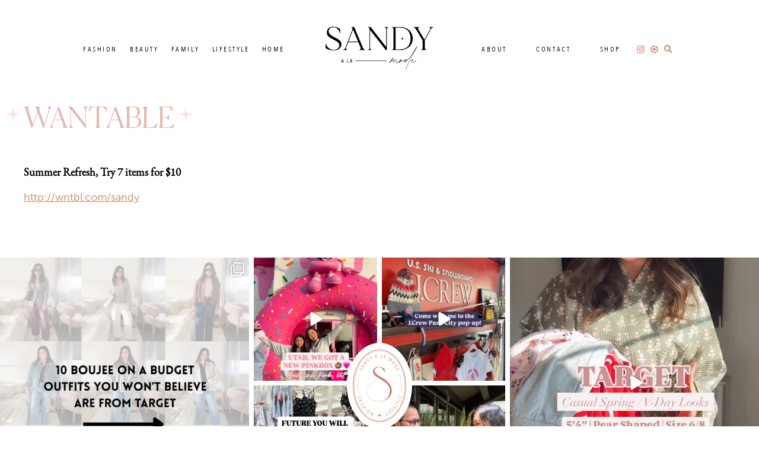

--- FILE ---
content_type: text/html; charset=UTF-8
request_url: https://www.sandyalamode.com/wantable/
body_size: 32746
content:
<!DOCTYPE html>
<html lang="en-US">
<head >
<meta charset="UTF-8" />
<meta name="viewport" content="width=device-width, initial-scale=1" />
		<script>
			var lookbookGutenbergOptions = [{"label":"Select a look...","value":""},{"label":"25 Mom Gifts","value":55596},{"label":"Easter Basket Ideas 2019","value":55049},{"label":"Loft Banner","value":55043},{"label":"Example Look","value":54912}];
			var lookbookCollectionsGutenbergOptions = [{"label":"Select a collection...","value":""}];
		</script>
   <meta name='robots' content='index, follow, max-image-preview:large, max-snippet:-1, max-video-preview:-1' />
	<style>img:is([sizes="auto" i], [sizes^="auto," i]) { contain-intrinsic-size: 3000px 1500px }</style>
	
	<!-- This site is optimized with the Yoast SEO plugin v26.7 - https://yoast.com/wordpress/plugins/seo/ -->
	<title>Wantable | SandyALaMode</title>
	<link rel="canonical" href="https://www.sandyalamode.com/wantable/" />
	<meta property="og:locale" content="en_US" />
	<meta property="og:type" content="article" />
	<meta property="og:title" content="Wantable | SandyALaMode" />
	<meta property="og:description" content="Summer Refresh, Try 7 items for $10 http://wntbl.com/sandy &nbsp;" />
	<meta property="og:url" content="https://www.sandyalamode.com/wantable/" />
	<meta property="og:site_name" content="Sandy a la Mode" />
	<meta property="article:publisher" content="https://www.facebook.com/sandyalamode/" />
	<meta property="article:modified_time" content="2018-05-17T13:56:29+00:00" />
	<meta name="twitter:card" content="summary_large_image" />
	<meta name="twitter:site" content="@sandyalamode" />
	<script type="application/ld+json" class="yoast-schema-graph">{"@context":"https://schema.org","@graph":[{"@type":"WebPage","@id":"https://www.sandyalamode.com/wantable/","url":"https://www.sandyalamode.com/wantable/","name":"Wantable | SandyALaMode","isPartOf":{"@id":"https://www.sandyalamode.com/#website"},"datePublished":"2018-05-17T13:54:51+00:00","dateModified":"2018-05-17T13:56:29+00:00","breadcrumb":{"@id":"https://www.sandyalamode.com/wantable/#breadcrumb"},"inLanguage":"en-US","potentialAction":[{"@type":"ReadAction","target":["https://www.sandyalamode.com/wantable/"]}]},{"@type":"BreadcrumbList","@id":"https://www.sandyalamode.com/wantable/#breadcrumb","itemListElement":[{"@type":"ListItem","position":1,"name":"Home","item":"https://www.sandyalamode.com/"},{"@type":"ListItem","position":2,"name":"Wantable"}]},{"@type":"WebSite","@id":"https://www.sandyalamode.com/#website","url":"https://www.sandyalamode.com/","name":"Sandy a la Mode","description":"Women + Kid&#039;s Fashion and Lifestyle Blog","potentialAction":[{"@type":"SearchAction","target":{"@type":"EntryPoint","urlTemplate":"https://www.sandyalamode.com/?s={search_term_string}"},"query-input":{"@type":"PropertyValueSpecification","valueRequired":true,"valueName":"search_term_string"}}],"inLanguage":"en-US"}]}</script>
	<!-- / Yoast SEO plugin. -->


<link rel='dns-prefetch' href='//www.sandyalamode.com' />
<link rel='dns-prefetch' href='//cdnjs.cloudflare.com' />
<link rel='dns-prefetch' href='//cdn.jsdelivr.net' />
<link rel='dns-prefetch' href='//www.googletagmanager.com' />
<link rel="alternate" type="application/rss+xml" title="Sandy a la Mode &raquo; Feed" href="https://www.sandyalamode.com/feed/" />
<link rel="alternate" type="application/rss+xml" title="Sandy a la Mode &raquo; Comments Feed" href="https://www.sandyalamode.com/comments/feed/" />
<script type="text/javascript">
/* <![CDATA[ */
window._wpemojiSettings = {"baseUrl":"https:\/\/s.w.org\/images\/core\/emoji\/16.0.1\/72x72\/","ext":".png","svgUrl":"https:\/\/s.w.org\/images\/core\/emoji\/16.0.1\/svg\/","svgExt":".svg","source":{"concatemoji":"https:\/\/www.sandyalamode.com\/wp-includes\/js\/wp-emoji-release.min.js?ver=6.8.3"}};
/*! This file is auto-generated */
!function(s,n){var o,i,e;function c(e){try{var t={supportTests:e,timestamp:(new Date).valueOf()};sessionStorage.setItem(o,JSON.stringify(t))}catch(e){}}function p(e,t,n){e.clearRect(0,0,e.canvas.width,e.canvas.height),e.fillText(t,0,0);var t=new Uint32Array(e.getImageData(0,0,e.canvas.width,e.canvas.height).data),a=(e.clearRect(0,0,e.canvas.width,e.canvas.height),e.fillText(n,0,0),new Uint32Array(e.getImageData(0,0,e.canvas.width,e.canvas.height).data));return t.every(function(e,t){return e===a[t]})}function u(e,t){e.clearRect(0,0,e.canvas.width,e.canvas.height),e.fillText(t,0,0);for(var n=e.getImageData(16,16,1,1),a=0;a<n.data.length;a++)if(0!==n.data[a])return!1;return!0}function f(e,t,n,a){switch(t){case"flag":return n(e,"\ud83c\udff3\ufe0f\u200d\u26a7\ufe0f","\ud83c\udff3\ufe0f\u200b\u26a7\ufe0f")?!1:!n(e,"\ud83c\udde8\ud83c\uddf6","\ud83c\udde8\u200b\ud83c\uddf6")&&!n(e,"\ud83c\udff4\udb40\udc67\udb40\udc62\udb40\udc65\udb40\udc6e\udb40\udc67\udb40\udc7f","\ud83c\udff4\u200b\udb40\udc67\u200b\udb40\udc62\u200b\udb40\udc65\u200b\udb40\udc6e\u200b\udb40\udc67\u200b\udb40\udc7f");case"emoji":return!a(e,"\ud83e\udedf")}return!1}function g(e,t,n,a){var r="undefined"!=typeof WorkerGlobalScope&&self instanceof WorkerGlobalScope?new OffscreenCanvas(300,150):s.createElement("canvas"),o=r.getContext("2d",{willReadFrequently:!0}),i=(o.textBaseline="top",o.font="600 32px Arial",{});return e.forEach(function(e){i[e]=t(o,e,n,a)}),i}function t(e){var t=s.createElement("script");t.src=e,t.defer=!0,s.head.appendChild(t)}"undefined"!=typeof Promise&&(o="wpEmojiSettingsSupports",i=["flag","emoji"],n.supports={everything:!0,everythingExceptFlag:!0},e=new Promise(function(e){s.addEventListener("DOMContentLoaded",e,{once:!0})}),new Promise(function(t){var n=function(){try{var e=JSON.parse(sessionStorage.getItem(o));if("object"==typeof e&&"number"==typeof e.timestamp&&(new Date).valueOf()<e.timestamp+604800&&"object"==typeof e.supportTests)return e.supportTests}catch(e){}return null}();if(!n){if("undefined"!=typeof Worker&&"undefined"!=typeof OffscreenCanvas&&"undefined"!=typeof URL&&URL.createObjectURL&&"undefined"!=typeof Blob)try{var e="postMessage("+g.toString()+"("+[JSON.stringify(i),f.toString(),p.toString(),u.toString()].join(",")+"));",a=new Blob([e],{type:"text/javascript"}),r=new Worker(URL.createObjectURL(a),{name:"wpTestEmojiSupports"});return void(r.onmessage=function(e){c(n=e.data),r.terminate(),t(n)})}catch(e){}c(n=g(i,f,p,u))}t(n)}).then(function(e){for(var t in e)n.supports[t]=e[t],n.supports.everything=n.supports.everything&&n.supports[t],"flag"!==t&&(n.supports.everythingExceptFlag=n.supports.everythingExceptFlag&&n.supports[t]);n.supports.everythingExceptFlag=n.supports.everythingExceptFlag&&!n.supports.flag,n.DOMReady=!1,n.readyCallback=function(){n.DOMReady=!0}}).then(function(){return e}).then(function(){var e;n.supports.everything||(n.readyCallback(),(e=n.source||{}).concatemoji?t(e.concatemoji):e.wpemoji&&e.twemoji&&(t(e.twemoji),t(e.wpemoji)))}))}((window,document),window._wpemojiSettings);
/* ]]> */
</script>
<link rel='stylesheet' id='Shopbop-widget-customjs-css' href='https://www.sandyalamode.com/wp-content/plugins/shopbop-widget/css/public_widget.css?where=blog&#038;modified=20190801&#038;ver=6.8.3' type='text/css' media='all' />
<link rel='stylesheet' id='sbi_styles-css' href='https://www.sandyalamode.com/wp-content/plugins/instagram-feed-pro/css/sbi-styles.min.css?ver=6.9.0' type='text/css' media='all' />
<link rel='stylesheet' id='sandy-a-la-mode-2023-css' href='https://www.sandyalamode.com/wp-content/themes/MTT_2023/style.css?v=1693496116&#038;ver=6.8.3' type='text/css' media='all' />
<style id='wp-emoji-styles-inline-css' type='text/css'>

	img.wp-smiley, img.emoji {
		display: inline !important;
		border: none !important;
		box-shadow: none !important;
		height: 1em !important;
		width: 1em !important;
		margin: 0 0.07em !important;
		vertical-align: -0.1em !important;
		background: none !important;
		padding: 0 !important;
	}
</style>
<link rel='stylesheet' id='wp-block-library-css' href='https://www.sandyalamode.com/wp-includes/css/dist/block-library/style.min.css?ver=6.8.3' type='text/css' media='all' />
<style id='classic-theme-styles-inline-css' type='text/css'>
/*! This file is auto-generated */
.wp-block-button__link{color:#fff;background-color:#32373c;border-radius:9999px;box-shadow:none;text-decoration:none;padding:calc(.667em + 2px) calc(1.333em + 2px);font-size:1.125em}.wp-block-file__button{background:#32373c;color:#fff;text-decoration:none}
</style>
<style id='global-styles-inline-css' type='text/css'>
:root{--wp--preset--aspect-ratio--square: 1;--wp--preset--aspect-ratio--4-3: 4/3;--wp--preset--aspect-ratio--3-4: 3/4;--wp--preset--aspect-ratio--3-2: 3/2;--wp--preset--aspect-ratio--2-3: 2/3;--wp--preset--aspect-ratio--16-9: 16/9;--wp--preset--aspect-ratio--9-16: 9/16;--wp--preset--color--black: #000000;--wp--preset--color--cyan-bluish-gray: #abb8c3;--wp--preset--color--white: #ffffff;--wp--preset--color--pale-pink: #f78da7;--wp--preset--color--vivid-red: #cf2e2e;--wp--preset--color--luminous-vivid-orange: #ff6900;--wp--preset--color--luminous-vivid-amber: #fcb900;--wp--preset--color--light-green-cyan: #7bdcb5;--wp--preset--color--vivid-green-cyan: #00d084;--wp--preset--color--pale-cyan-blue: #8ed1fc;--wp--preset--color--vivid-cyan-blue: #0693e3;--wp--preset--color--vivid-purple: #9b51e0;--wp--preset--color--brown: #BDA693;--wp--preset--color--tangerine: #C98164;--wp--preset--color--pink: #E4B8AE;--wp--preset--color--beige: #E6CCBD;--wp--preset--color--light-pink: #FEDBCE;--wp--preset--color--cream: #EDE1D9;--wp--preset--gradient--vivid-cyan-blue-to-vivid-purple: linear-gradient(135deg,rgba(6,147,227,1) 0%,rgb(155,81,224) 100%);--wp--preset--gradient--light-green-cyan-to-vivid-green-cyan: linear-gradient(135deg,rgb(122,220,180) 0%,rgb(0,208,130) 100%);--wp--preset--gradient--luminous-vivid-amber-to-luminous-vivid-orange: linear-gradient(135deg,rgba(252,185,0,1) 0%,rgba(255,105,0,1) 100%);--wp--preset--gradient--luminous-vivid-orange-to-vivid-red: linear-gradient(135deg,rgba(255,105,0,1) 0%,rgb(207,46,46) 100%);--wp--preset--gradient--very-light-gray-to-cyan-bluish-gray: linear-gradient(135deg,rgb(238,238,238) 0%,rgb(169,184,195) 100%);--wp--preset--gradient--cool-to-warm-spectrum: linear-gradient(135deg,rgb(74,234,220) 0%,rgb(151,120,209) 20%,rgb(207,42,186) 40%,rgb(238,44,130) 60%,rgb(251,105,98) 80%,rgb(254,248,76) 100%);--wp--preset--gradient--blush-light-purple: linear-gradient(135deg,rgb(255,206,236) 0%,rgb(152,150,240) 100%);--wp--preset--gradient--blush-bordeaux: linear-gradient(135deg,rgb(254,205,165) 0%,rgb(254,45,45) 50%,rgb(107,0,62) 100%);--wp--preset--gradient--luminous-dusk: linear-gradient(135deg,rgb(255,203,112) 0%,rgb(199,81,192) 50%,rgb(65,88,208) 100%);--wp--preset--gradient--pale-ocean: linear-gradient(135deg,rgb(255,245,203) 0%,rgb(182,227,212) 50%,rgb(51,167,181) 100%);--wp--preset--gradient--electric-grass: linear-gradient(135deg,rgb(202,248,128) 0%,rgb(113,206,126) 100%);--wp--preset--gradient--midnight: linear-gradient(135deg,rgb(2,3,129) 0%,rgb(40,116,252) 100%);--wp--preset--font-size--small: 13px;--wp--preset--font-size--medium: 20px;--wp--preset--font-size--large: 36px;--wp--preset--font-size--x-large: 42px;--wp--preset--spacing--20: 0.44rem;--wp--preset--spacing--30: 0.67rem;--wp--preset--spacing--40: 1rem;--wp--preset--spacing--50: 1.5rem;--wp--preset--spacing--60: 2.25rem;--wp--preset--spacing--70: 3.38rem;--wp--preset--spacing--80: 5.06rem;--wp--preset--shadow--natural: 6px 6px 9px rgba(0, 0, 0, 0.2);--wp--preset--shadow--deep: 12px 12px 50px rgba(0, 0, 0, 0.4);--wp--preset--shadow--sharp: 6px 6px 0px rgba(0, 0, 0, 0.2);--wp--preset--shadow--outlined: 6px 6px 0px -3px rgba(255, 255, 255, 1), 6px 6px rgba(0, 0, 0, 1);--wp--preset--shadow--crisp: 6px 6px 0px rgba(0, 0, 0, 1);}:where(.is-layout-flex){gap: 0.5em;}:where(.is-layout-grid){gap: 0.5em;}body .is-layout-flex{display: flex;}.is-layout-flex{flex-wrap: wrap;align-items: center;}.is-layout-flex > :is(*, div){margin: 0;}body .is-layout-grid{display: grid;}.is-layout-grid > :is(*, div){margin: 0;}:where(.wp-block-columns.is-layout-flex){gap: 2em;}:where(.wp-block-columns.is-layout-grid){gap: 2em;}:where(.wp-block-post-template.is-layout-flex){gap: 1.25em;}:where(.wp-block-post-template.is-layout-grid){gap: 1.25em;}.has-black-color{color: var(--wp--preset--color--black) !important;}.has-cyan-bluish-gray-color{color: var(--wp--preset--color--cyan-bluish-gray) !important;}.has-white-color{color: var(--wp--preset--color--white) !important;}.has-pale-pink-color{color: var(--wp--preset--color--pale-pink) !important;}.has-vivid-red-color{color: var(--wp--preset--color--vivid-red) !important;}.has-luminous-vivid-orange-color{color: var(--wp--preset--color--luminous-vivid-orange) !important;}.has-luminous-vivid-amber-color{color: var(--wp--preset--color--luminous-vivid-amber) !important;}.has-light-green-cyan-color{color: var(--wp--preset--color--light-green-cyan) !important;}.has-vivid-green-cyan-color{color: var(--wp--preset--color--vivid-green-cyan) !important;}.has-pale-cyan-blue-color{color: var(--wp--preset--color--pale-cyan-blue) !important;}.has-vivid-cyan-blue-color{color: var(--wp--preset--color--vivid-cyan-blue) !important;}.has-vivid-purple-color{color: var(--wp--preset--color--vivid-purple) !important;}.has-black-background-color{background-color: var(--wp--preset--color--black) !important;}.has-cyan-bluish-gray-background-color{background-color: var(--wp--preset--color--cyan-bluish-gray) !important;}.has-white-background-color{background-color: var(--wp--preset--color--white) !important;}.has-pale-pink-background-color{background-color: var(--wp--preset--color--pale-pink) !important;}.has-vivid-red-background-color{background-color: var(--wp--preset--color--vivid-red) !important;}.has-luminous-vivid-orange-background-color{background-color: var(--wp--preset--color--luminous-vivid-orange) !important;}.has-luminous-vivid-amber-background-color{background-color: var(--wp--preset--color--luminous-vivid-amber) !important;}.has-light-green-cyan-background-color{background-color: var(--wp--preset--color--light-green-cyan) !important;}.has-vivid-green-cyan-background-color{background-color: var(--wp--preset--color--vivid-green-cyan) !important;}.has-pale-cyan-blue-background-color{background-color: var(--wp--preset--color--pale-cyan-blue) !important;}.has-vivid-cyan-blue-background-color{background-color: var(--wp--preset--color--vivid-cyan-blue) !important;}.has-vivid-purple-background-color{background-color: var(--wp--preset--color--vivid-purple) !important;}.has-black-border-color{border-color: var(--wp--preset--color--black) !important;}.has-cyan-bluish-gray-border-color{border-color: var(--wp--preset--color--cyan-bluish-gray) !important;}.has-white-border-color{border-color: var(--wp--preset--color--white) !important;}.has-pale-pink-border-color{border-color: var(--wp--preset--color--pale-pink) !important;}.has-vivid-red-border-color{border-color: var(--wp--preset--color--vivid-red) !important;}.has-luminous-vivid-orange-border-color{border-color: var(--wp--preset--color--luminous-vivid-orange) !important;}.has-luminous-vivid-amber-border-color{border-color: var(--wp--preset--color--luminous-vivid-amber) !important;}.has-light-green-cyan-border-color{border-color: var(--wp--preset--color--light-green-cyan) !important;}.has-vivid-green-cyan-border-color{border-color: var(--wp--preset--color--vivid-green-cyan) !important;}.has-pale-cyan-blue-border-color{border-color: var(--wp--preset--color--pale-cyan-blue) !important;}.has-vivid-cyan-blue-border-color{border-color: var(--wp--preset--color--vivid-cyan-blue) !important;}.has-vivid-purple-border-color{border-color: var(--wp--preset--color--vivid-purple) !important;}.has-vivid-cyan-blue-to-vivid-purple-gradient-background{background: var(--wp--preset--gradient--vivid-cyan-blue-to-vivid-purple) !important;}.has-light-green-cyan-to-vivid-green-cyan-gradient-background{background: var(--wp--preset--gradient--light-green-cyan-to-vivid-green-cyan) !important;}.has-luminous-vivid-amber-to-luminous-vivid-orange-gradient-background{background: var(--wp--preset--gradient--luminous-vivid-amber-to-luminous-vivid-orange) !important;}.has-luminous-vivid-orange-to-vivid-red-gradient-background{background: var(--wp--preset--gradient--luminous-vivid-orange-to-vivid-red) !important;}.has-very-light-gray-to-cyan-bluish-gray-gradient-background{background: var(--wp--preset--gradient--very-light-gray-to-cyan-bluish-gray) !important;}.has-cool-to-warm-spectrum-gradient-background{background: var(--wp--preset--gradient--cool-to-warm-spectrum) !important;}.has-blush-light-purple-gradient-background{background: var(--wp--preset--gradient--blush-light-purple) !important;}.has-blush-bordeaux-gradient-background{background: var(--wp--preset--gradient--blush-bordeaux) !important;}.has-luminous-dusk-gradient-background{background: var(--wp--preset--gradient--luminous-dusk) !important;}.has-pale-ocean-gradient-background{background: var(--wp--preset--gradient--pale-ocean) !important;}.has-electric-grass-gradient-background{background: var(--wp--preset--gradient--electric-grass) !important;}.has-midnight-gradient-background{background: var(--wp--preset--gradient--midnight) !important;}.has-small-font-size{font-size: var(--wp--preset--font-size--small) !important;}.has-medium-font-size{font-size: var(--wp--preset--font-size--medium) !important;}.has-large-font-size{font-size: var(--wp--preset--font-size--large) !important;}.has-x-large-font-size{font-size: var(--wp--preset--font-size--x-large) !important;}
:where(.wp-block-post-template.is-layout-flex){gap: 1.25em;}:where(.wp-block-post-template.is-layout-grid){gap: 1.25em;}
:where(.wp-block-columns.is-layout-flex){gap: 2em;}:where(.wp-block-columns.is-layout-grid){gap: 2em;}
:root :where(.wp-block-pullquote){font-size: 1.5em;line-height: 1.6;}
</style>
<link rel='stylesheet' id='pipdig-lookbook-component-css-css' href='https://www.sandyalamode.com/wp-content/plugins/lookbook/templates/component/style.css?ver=1.2.0' type='text/css' media='all' />
<link rel='stylesheet' id='lity-css' href='https://cdnjs.cloudflare.com/ajax/libs/lity/2.3.1/lity.min.css?ver=6.8.3' type='text/css' media='all' />
<link rel='stylesheet' id='yumprint-recipe-theme-layout-css' href='https://www.sandyalamode.com/wp-content/plugins/recipe-card/css/layout.css?ver=6.8.3' type='text/css' media='all' />
<link rel='stylesheet' id='stcr-style-css' href='https://www.sandyalamode.com/wp-content/plugins/subscribe-to-comments-reloaded/includes/css/stcr-style.css?ver=6.8.3' type='text/css' media='all' />
<link rel='stylesheet' id='style-css' href='https://www.sandyalamode.com/wp-content/themes/MTT_2023/style.css?v=1693496116&#038;ver=6.8.3' type='text/css' media='all' />
<link rel='stylesheet' id='slider-css' href='//cdn.jsdelivr.net/jquery.slick/1.6.0/slick.css?ver=1.1' type='text/css' media='all' />
<link rel='stylesheet' id='wp-pagenavi-css' href='https://www.sandyalamode.com/wp-content/plugins/wp-pagenavi/pagenavi-css.css?ver=2.70' type='text/css' media='all' />
<link rel='stylesheet' id='forget-about-shortcode-buttons-css' href='https://www.sandyalamode.com/wp-content/plugins/forget-about-shortcode-buttons/public/css/button-styles.css?ver=2.1.3' type='text/css' media='all' />
<script type="text/javascript" src="https://www.sandyalamode.com/wp-includes/js/jquery/jquery.min.js?ver=3.7.1" id="jquery-core-js"></script>
<script type="text/javascript" src="https://www.sandyalamode.com/wp-includes/js/jquery/jquery-migrate.min.js?ver=3.4.1" id="jquery-migrate-js"></script>
<script type="text/javascript" src="https://www.sandyalamode.com/wp-content/plugins/shopbop-widget/js/lib/components.js?where=blog&amp;modified=20190801&amp;ver=6.8.3" id="Shopbop-widget-components-js"></script>
<script type="text/javascript" src="https://www.sandyalamode.com/wp-content/plugins/shopbop-widget/js/public_widget.js?where=blog&amp;modified=20190802&amp;ver=6.8.3" id="Shopbop-widget-customjs-js"></script>
<script type="text/javascript" src="https://www.sandyalamode.com/wp-includes/js/dist/hooks.min.js?ver=4d63a3d491d11ffd8ac6" id="wp-hooks-js"></script>
<script type="text/javascript" src="https://www.sandyalamode.com/wp-includes/js/dist/i18n.min.js?ver=5e580eb46a90c2b997e6" id="wp-i18n-js"></script>
<script type="text/javascript" id="wp-i18n-js-after">
/* <![CDATA[ */
wp.i18n.setLocaleData( { 'text direction\u0004ltr': [ 'ltr' ] } );
/* ]]> */
</script>
<script type="text/javascript" src="https://www.sandyalamode.com/wp-includes/js/dist/vendor/react.min.js?ver=18.3.1.1" id="react-js"></script>
<script type="text/javascript" src="https://www.sandyalamode.com/wp-includes/js/dist/vendor/react-jsx-runtime.min.js?ver=18.3.1" id="react-jsx-runtime-js"></script>
<script type="text/javascript" src="https://www.sandyalamode.com/wp-includes/js/dist/autop.min.js?ver=9fb50649848277dd318d" id="wp-autop-js"></script>
<script type="text/javascript" src="https://www.sandyalamode.com/wp-includes/js/dist/vendor/wp-polyfill.min.js?ver=3.15.0" id="wp-polyfill-js"></script>
<script type="text/javascript" src="https://www.sandyalamode.com/wp-includes/js/dist/blob.min.js?ver=9113eed771d446f4a556" id="wp-blob-js"></script>
<script type="text/javascript" src="https://www.sandyalamode.com/wp-includes/js/dist/block-serialization-default-parser.min.js?ver=14d44daebf663d05d330" id="wp-block-serialization-default-parser-js"></script>
<script type="text/javascript" src="https://www.sandyalamode.com/wp-includes/js/dist/deprecated.min.js?ver=e1f84915c5e8ae38964c" id="wp-deprecated-js"></script>
<script type="text/javascript" src="https://www.sandyalamode.com/wp-includes/js/dist/dom.min.js?ver=80bd57c84b45cf04f4ce" id="wp-dom-js"></script>
<script type="text/javascript" src="https://www.sandyalamode.com/wp-includes/js/dist/vendor/react-dom.min.js?ver=18.3.1.1" id="react-dom-js"></script>
<script type="text/javascript" src="https://www.sandyalamode.com/wp-includes/js/dist/escape-html.min.js?ver=6561a406d2d232a6fbd2" id="wp-escape-html-js"></script>
<script type="text/javascript" src="https://www.sandyalamode.com/wp-includes/js/dist/element.min.js?ver=a4eeeadd23c0d7ab1d2d" id="wp-element-js"></script>
<script type="text/javascript" src="https://www.sandyalamode.com/wp-includes/js/dist/is-shallow-equal.min.js?ver=e0f9f1d78d83f5196979" id="wp-is-shallow-equal-js"></script>
<script type="text/javascript" src="https://www.sandyalamode.com/wp-includes/js/dist/keycodes.min.js?ver=034ff647a54b018581d3" id="wp-keycodes-js"></script>
<script type="text/javascript" src="https://www.sandyalamode.com/wp-includes/js/dist/priority-queue.min.js?ver=9c21c957c7e50ffdbf48" id="wp-priority-queue-js"></script>
<script type="text/javascript" src="https://www.sandyalamode.com/wp-includes/js/dist/compose.min.js?ver=84bcf832a5c99203f3db" id="wp-compose-js"></script>
<script type="text/javascript" src="https://www.sandyalamode.com/wp-includes/js/dist/private-apis.min.js?ver=0f8478f1ba7e0eea562b" id="wp-private-apis-js"></script>
<script type="text/javascript" src="https://www.sandyalamode.com/wp-includes/js/dist/redux-routine.min.js?ver=8bb92d45458b29590f53" id="wp-redux-routine-js"></script>
<script type="text/javascript" src="https://www.sandyalamode.com/wp-includes/js/dist/data.min.js?ver=fe6c4835cd00e12493c3" id="wp-data-js"></script>
<script type="text/javascript" id="wp-data-js-after">
/* <![CDATA[ */
( function() {
	var userId = 0;
	var storageKey = "WP_DATA_USER_" + userId;
	wp.data
		.use( wp.data.plugins.persistence, { storageKey: storageKey } );
} )();
/* ]]> */
</script>
<script type="text/javascript" src="https://www.sandyalamode.com/wp-includes/js/dist/html-entities.min.js?ver=2cd3358363e0675638fb" id="wp-html-entities-js"></script>
<script type="text/javascript" src="https://www.sandyalamode.com/wp-includes/js/dist/dom-ready.min.js?ver=f77871ff7694fffea381" id="wp-dom-ready-js"></script>
<script type="text/javascript" src="https://www.sandyalamode.com/wp-includes/js/dist/a11y.min.js?ver=3156534cc54473497e14" id="wp-a11y-js"></script>
<script type="text/javascript" src="https://www.sandyalamode.com/wp-includes/js/dist/rich-text.min.js?ver=74178fc8c4d67d66f1a8" id="wp-rich-text-js"></script>
<script type="text/javascript" src="https://www.sandyalamode.com/wp-includes/js/dist/shortcode.min.js?ver=b7747eee0efafd2f0c3b" id="wp-shortcode-js"></script>
<script type="text/javascript" src="https://www.sandyalamode.com/wp-includes/js/dist/warning.min.js?ver=ed7c8b0940914f4fe44b" id="wp-warning-js"></script>
<script type="text/javascript" src="https://www.sandyalamode.com/wp-includes/js/dist/blocks.min.js?ver=84530c06a3c62815b497" id="wp-blocks-js"></script>
<script type="text/javascript" src="https://www.sandyalamode.com/wp-content/plugins/lookbook/templates/component/component.js?ver=1.2.0" id="pipdig-lookbook-component-js-js"></script>
<script type="text/javascript" src="https://cdnjs.cloudflare.com/ajax/libs/lity/2.3.1/lity.min.js?ver=6.8.3" id="lity-js"></script>
<script type="text/javascript" src="https://www.sandyalamode.com/wp-content/plugins/recipe-card/js/post.js?ver=6.8.3" id="yumprint-recipe-post-js"></script>
<script type="text/javascript" src="https://cdnjs.cloudflare.com/ajax/libs/jquery.isotope/3.0.6/isotope.pkgd.min.js" id="pipdig-isotope-js"></script>
<script type="text/javascript" src="https://www.sandyalamode.com/wp-content/plugins/responsive-menu-pro/public/js/noscroll.js" id="responsive-menu-pro-noscroll-js"></script>

<!-- Google tag (gtag.js) snippet added by Site Kit -->
<!-- Google Analytics snippet added by Site Kit -->
<script type="text/javascript" src="https://www.googletagmanager.com/gtag/js?id=GT-MQDVQFN" id="google_gtagjs-js" async></script>
<script type="text/javascript" id="google_gtagjs-js-after">
/* <![CDATA[ */
window.dataLayer = window.dataLayer || [];function gtag(){dataLayer.push(arguments);}
gtag("set","linker",{"domains":["www.sandyalamode.com"]});
gtag("js", new Date());
gtag("set", "developer_id.dZTNiMT", true);
gtag("config", "GT-MQDVQFN");
/* ]]> */
</script>
<link rel="https://api.w.org/" href="https://www.sandyalamode.com/wp-json/" /><link rel="alternate" title="JSON" type="application/json" href="https://www.sandyalamode.com/wp-json/wp/v2/pages/50646" /><link rel="EditURI" type="application/rsd+xml" title="RSD" href="https://www.sandyalamode.com/xmlrpc.php?rsd" />
<meta name="generator" content="WordPress 6.8.3" />
<link rel='shortlink' href='https://www.sandyalamode.com/?p=50646' />
<link rel="alternate" title="oEmbed (JSON)" type="application/json+oembed" href="https://www.sandyalamode.com/wp-json/oembed/1.0/embed?url=https%3A%2F%2Fwww.sandyalamode.com%2Fwantable%2F" />
<link rel="alternate" title="oEmbed (XML)" type="text/xml+oembed" href="https://www.sandyalamode.com/wp-json/oembed/1.0/embed?url=https%3A%2F%2Fwww.sandyalamode.com%2Fwantable%2F&#038;format=xml" />
<meta name="generator" content="Site Kit by Google 1.170.0" /><script type="text/javascript">
	window.yumprintRecipePlugin = "https://www.sandyalamode.com/wp-content/plugins/recipe-card";
	window.yumprintRecipeAjaxUrl = "https://www.sandyalamode.com/wp-admin/admin-ajax.php";
	window.yumprintRecipeUrl = "https://www.sandyalamode.com/";
</script><!--[if lte IE 8]>
<script type="text/javascript">
    window.yumprintRecipeDisabled = true;
</script>
<![endif]-->
<style type="text/css">	@import url(https://fonts.googleapis.com/css?family=Mate+SC|Lato);    .blog-yumprint-recipe .blog-yumprint-recipe-title {
    	color: #333333;
    }
    .blog-yumprint-recipe .blog-yumprint-subheader, .blog-yumprint-recipe .blog-yumprint-infobar-section-title, .blog-yumprint-recipe .blog-yumprint-infobox-section-title, .blog-yumprint-nutrition-section-title {
        color: #333333;
    }
    .blog-yumprint-recipe .blog-yumprint-save, .blog-yumprint-recipe .blog-yumprint-header .blog-yumprint-save a {
    	background-color: #70C4C0;
    	color: #ffffff !important;
    }
    .blog-yumprint-recipe .blog-yumprint-save:hover, .blog-yumprint-recipe .blog-yumprint-header .blog-yumprint-save:hover a {
    	background-color: #7fded9;
    }
    .blog-yumprint-recipe .blog-yumprint-adapted-link, .blog-yumprint-nutrition-more, .blog-yumprint-report-error {
        color: #70C4C0;
    }
    .blog-yumprint-recipe .blog-yumprint-infobar-section-data, .blog-yumprint-recipe .blog-yumprint-infobox-section-data, .blog-yumprint-recipe .blog-yumprint-adapted, .blog-yumprint-recipe .blog-yumprint-author, .blog-yumprint-recipe .blog-yumprint-serves, .blog-yumprint-nutrition-section-data {
        color: #333333;
    }
    .blog-yumprint-recipe .blog-yumprint-recipe-summary, .blog-yumprint-recipe .blog-yumprint-ingredient-item, .blog-yumprint-recipe .blog-yumprint-method-item, .blog-yumprint-recipe .blog-yumprint-note-item, .blog-yumprint-write-review, .blog-yumprint-nutrition-box {
        color: #333333;
    }
    .blog-yumprint-write-review:hover, .blog-yumprint-nutrition-more:hover, .blog-yumprint-recipe .blog-yumprint-adapted-link:hover {
        color: #7fded9;
    }
    .blog-yumprint-recipe .blog-yumprint-nutrition-bar:hover .blog-yumprint-nutrition-section-title {
        color: #4d4d4d;
    }
    .blog-yumprint-recipe .blog-yumprint-nutrition-bar:hover .blog-yumprint-nutrition-section-data {
        color: #4d4d4d;
    }

    .blog-yumprint-recipe .blog-yumprint-print {
    	background-color: #70C4C0;
    	color: #ffffff;
    }
    .blog-yumprint-recipe .blog-yumprint-print:hover {
    	background-color: #7fded9;
    }
    .blog-yumprint-recipe {
    	background-color: #F0FAF9;
    	border-color: #CDEFEC;
    	border-style: solid;
    	border-width: 1px;
    	border-radius: 0px;
    }
    .blog-yumprint-recipe .blog-yumprint-recipe-contents {
    	border-top-color: #CDEFEC;
    	border-top-width: 1px;
    	border-top-style: solid;
    }
    .blog-yumprint-recipe .blog-yumprint-info-bar, .blog-yumprint-recipe .blog-yumprint-nutrition-bar, .blog-yumprint-nutrition-border {
    	border-top-color: #CDEFEC;
    	border-top-width: 1px;
    	border-top-style: solid;
    }
    .blog-yumprint-nutrition-line, .blog-yumprint-nutrition-thick-line, .blog-yumprint-nutrition-very-thick-line {
    	border-top-color: #CDEFEC;
    }
    .blog-yumprint-recipe .blog-yumprint-info-box, .blog-yumprint-nutrition-box {
    	background-color: #F4FCFB;
    	border-color: #CDEFEC;
    	border-style: solid;
    	border-width: 1px;
    	border-radius: 0px;
    }
    .blog-yumprint-recipe .blog-yumprint-recipe-title {
		font-family: Mate SC, Helvetica Neue, Helvetica, Tahoma, Sans Serif, Sans;
		font-size: 26px;
		font-weight: normal;
		font-style: normal;
		text-transform: none;
		text-decoration: none;
    }
    .blog-yumprint-recipe .blog-yumprint-subheader {
		font-family: Mate SC, Helvetica Neue, Helvetica, Tahoma, Sans Serif, Sans;
		font-size: 18px;
		font-weight: normal;
		font-style: normal;
		text-transform: none;
		text-decoration: none;
    }
    .blog-yumprint-recipe .blog-yumprint-recipe-summary, .blog-yumprint-recipe .blog-yumprint-ingredients, .blog-yumprint-recipe .blog-yumprint-methods, .blog-yumprint-recipe .blog-yumprint-notes, .blog-yumprint-write-review, .blog-yumprint-nutrition-box {
		font-family: Lato, Helvetica Neue, Helvetica, Tahoma, Sans Serif, Sans;
		font-size: 15px;
		font-weight: normal;
		font-style: normal;
		text-transform: none;
		text-decoration: none;
    }
    .blog-yumprint-recipe .blog-yumprint-info-bar, .blog-yumprint-recipe .blog-yumprint-info-box, .blog-yumprint-recipe .blog-yumprint-adapted, .blog-yumprint-recipe .blog-yumprint-author, .blog-yumprint-recipe .blog-yumprint-serves, .blog-yumprint-recipe .blog-yumprint-infobar-section-title, .blog-yumprint-recipe .blog-yumprint-infobox-section-title,.blog-yumprint-recipe .blog-yumprint-nutrition-bar, .blog-yumprint-nutrition-section-title, .blog-yumprint-nutrition-more {
		font-family: Lato, Helvetica Neue, Helvetica, Tahoma, Sans Serif, Sans;
		font-size: 15px;
		font-weight: normal;
		font-style: normal;
		text-transform: none;
		text-decoration: none;
    }
    .blog-yumprint-recipe .blog-yumprint-action {
		font-family: Lato, Helvetica Neue, Helvetica, Tahoma, Sans Serif, Sans;
		font-size: 15px;
		font-weight: normal;
		font-style: normal;
		text-transform: none;
		text-decoration: none;
    }    .blog-yumprint-header {
        width: 100% !important;
    }    </style><script type="text/javascript">
  WebFontConfig = {
    google: { families: [ 'PT+Serif:400,400italic:latin', 'Lato:300,400' ] }
  };
  (function() {
    var wf = document.createElement('script');
    wf.src = 'https://ajax.googleapis.com/ajax/libs/webfont/1/webfont.js';
    wf.type = 'text/javascript';
    wf.async = 'true';
    var s = document.getElementsByTagName('script')[0];
    s.parentNode.insertBefore(wf, s);
  })(); </script>

<script>
(function(i,s,o,g,r,a,m){i['GoogleAnalyticsObject']=r;i[r]=i[r]||function(){
(i[r].q=i[r].q||[]).push(arguments)},i[r].l=1*new Date();a=s.createElement(o),
m=s.getElementsByTagName(o)[0];a.async=1;a.src=g;m.parentNode.insertBefore(a,m)
})(window,document,'script','//www.google-analytics.com/analytics.js','ga');

ga('create', 'UA-12555663-1', 'auto');
ga('send', 'pageview');

</script>

<script>
  var _comscore = _comscore || [];
  _comscore.push({ c1: "2", c2: "6035233" });
  (function() {
    var s = document.createElement("script"), el = document.getElementsByTagName("script")[0]; s.async = true;
    s.src = (document.location.protocol == "https:" ? "https://sb" : "http://b") + ".scorecardresearch.com/beacon.js";
    el.parentNode.insertBefore(s, el);
  })();
</script>
<noscript>
  <img src="https://b.scorecardresearch.com/p?c1=2&c2=6035233&cv=2.0&cj=1" />
</noscript>
<script>window.nastygoat = {aid:"EErKRbISh3lN5wJnU_xoA_mHjc_UMnj6bj7uzEUxO0Ic",pid:"BTu2HWweOgITAsMmJxHY5CLmiOpKQGNG_TClGSuwZ7jZ"};</script>
<script type="text/javascript" src="//assets.rewardstyle.com/scriptmanager/rs-script-manager.js"></script><link rel="stylesheet" href="https://use.typekit.net/ebu6bjj.css">
<script>
  (function(w, d, t, h, s, n) {
    w.FlodeskObject = n;
    var fn = function() {
      (w[n].q = w[n].q || []).push(arguments);
    };
    w[n] = w[n] || fn;
    var f = d.getElementsByTagName(t)[0];
    var v = '?v=' + Math.floor(new Date().getTime() / (120 * 1000)) * 60;
    var sm = d.createElement(t);
    sm.async = true;
    sm.type = 'module';
    sm.src = h + s + '.mjs' + v;
    f.parentNode.insertBefore(sm, f);
    var sn = d.createElement(t);
    sn.async = true;
    sn.noModule = true;
    sn.src = h + s + '.js' + v;
    f.parentNode.insertBefore(sn, f);
  })(window, document, 'script', 'https://assets.flodesk.com', '/universal', 'fd');
</script>
<link href="https://unpkg.com/aos@2.3.1/dist/aos.css" rel="stylesheet">
<script src="https://unpkg.com/aos@2.3.1/dist/aos.js"></script>
<link rel="icon" href="https://www.sandyalamode.com/wp-content/uploads/2023/08/cropped-cropped-favicon-32x32.png" sizes="32x32" />
<link rel="icon" href="https://www.sandyalamode.com/wp-content/uploads/2023/08/cropped-cropped-favicon-192x192.png" sizes="192x192" />
<link rel="apple-touch-icon" href="https://www.sandyalamode.com/wp-content/uploads/2023/08/cropped-cropped-favicon-180x180.png" />
<meta name="msapplication-TileImage" content="https://www.sandyalamode.com/wp-content/uploads/2023/08/cropped-cropped-favicon-270x270.png" />
<style>button#responsive-menu-pro-button,
#responsive-menu-pro-container {
    display: none;
    -webkit-text-size-adjust: 100%;
}

#responsive-menu-pro-container {
    z-index: 99998;
}

@media screen and (max-width:1080px) {

    #responsive-menu-pro-container {
        display: block;
        position: fixed;
        top: 0;
        bottom: 0;        padding-bottom: 5px;
        margin-bottom: -5px;
        outline: 1px solid transparent;
        overflow-y: auto;
        overflow-x: hidden;
    }

    #responsive-menu-pro-container .responsive-menu-pro-search-box {
        width: 100%;
        padding: 0 2%;
        border-radius: 2px;
        height: 50px;
        -webkit-appearance: none;
    }

    #responsive-menu-pro-container.push-left,
    #responsive-menu-pro-container.slide-left {
        transform: translateX(-100%);
        -ms-transform: translateX(-100%);
        -webkit-transform: translateX(-100%);
        -moz-transform: translateX(-100%);
    }

    .responsive-menu-pro-open #responsive-menu-pro-container.push-left,
    .responsive-menu-pro-open #responsive-menu-pro-container.slide-left {
        transform: translateX(0);
        -ms-transform: translateX(0);
        -webkit-transform: translateX(0);
        -moz-transform: translateX(0);
    }

    #responsive-menu-pro-container.push-top,
    #responsive-menu-pro-container.slide-top {
        transform: translateY(-100%);
        -ms-transform: translateY(-100%);
        -webkit-transform: translateY(-100%);
        -moz-transform: translateY(-100%);
    }

    .responsive-menu-pro-open #responsive-menu-pro-container.push-top,
    .responsive-menu-pro-open #responsive-menu-pro-container.slide-top {
        transform: translateY(0);
        -ms-transform: translateY(0);
        -webkit-transform: translateY(0);
        -moz-transform: translateY(0);
    }

    #responsive-menu-pro-container.push-right,
    #responsive-menu-pro-container.slide-right {
        transform: translateX(100%);
        -ms-transform: translateX(100%);
        -webkit-transform: translateX(100%);
        -moz-transform: translateX(100%);
    }

    .responsive-menu-pro-open #responsive-menu-pro-container.push-right,
    .responsive-menu-pro-open #responsive-menu-pro-container.slide-right {
        transform: translateX(0);
        -ms-transform: translateX(0);
        -webkit-transform: translateX(0);
        -moz-transform: translateX(0);
    }

    #responsive-menu-pro-container.push-bottom,
    #responsive-menu-pro-container.slide-bottom {
        transform: translateY(100%);
        -ms-transform: translateY(100%);
        -webkit-transform: translateY(100%);
        -moz-transform: translateY(100%);
    }

    .responsive-menu-pro-open #responsive-menu-pro-container.push-bottom,
    .responsive-menu-pro-open #responsive-menu-pro-container.slide-bottom {
        transform: translateY(0);
        -ms-transform: translateY(0);
        -webkit-transform: translateY(0);
        -moz-transform: translateY(0);
    }

    #responsive-menu-pro-container,
    #responsive-menu-pro-container:before,
    #responsive-menu-pro-container:after,
    #responsive-menu-pro-container *,
    #responsive-menu-pro-container *:before,
    #responsive-menu-pro-container *:after {
        box-sizing: border-box;
        margin: 0;
        padding: 0;
    }

    #responsive-menu-pro-container #responsive-menu-pro-search-box,
    #responsive-menu-pro-container #responsive-menu-pro-additional-content,
    #responsive-menu-pro-container #responsive-menu-pro-title {
        padding: 25px 5%;
    }

    #responsive-menu-pro-container #responsive-menu-pro,
    #responsive-menu-pro-container #responsive-menu-pro ul {
        width: 100%;
   }

    #responsive-menu-pro-container #responsive-menu-pro ul.responsive-menu-pro-submenu {
        display: none;
    }

    #responsive-menu-pro-container #responsive-menu-pro ul.responsive-menu-pro-submenu.responsive-menu-pro-submenu-open {
     display: block;
    }        #responsive-menu-pro-container #responsive-menu-pro ul.responsive-menu-pro-submenu-depth-1 a.responsive-menu-pro-item-link {
            padding-left:10%;
        }

        #responsive-menu-pro-container #responsive-menu-pro ul.responsive-menu-pro-submenu-depth-2 a.responsive-menu-pro-item-link {
            padding-left:15%;
        }

        #responsive-menu-pro-container #responsive-menu-pro ul.responsive-menu-pro-submenu-depth-3 a.responsive-menu-pro-item-link {
            padding-left:20%;
        }

        #responsive-menu-pro-container #responsive-menu-pro ul.responsive-menu-pro-submenu-depth-4 a.responsive-menu-pro-item-link {
            padding-left:25%;
        }

        #responsive-menu-pro-container #responsive-menu-pro ul.responsive-menu-pro-submenu-depth-5 a.responsive-menu-pro-item-link {
            padding-left:30%;
        }
    #responsive-menu-pro-container li.responsive-menu-pro-item {
        width: 100%;
        list-style: none;
    }

    #responsive-menu-pro-container li.responsive-menu-pro-item a {
        width: 100%;
        display: block;
        text-decoration: none;
        position: relative;
    }

    #responsive-menu-pro-container #responsive-menu-pro li.responsive-menu-pro-item a {            padding: 0 5%;    }

    #responsive-menu-pro-container .responsive-menu-pro-submenu li.responsive-menu-pro-item a {            padding: 0 5%;    }


    #responsive-menu-pro-container li.responsive-menu-pro-item a .glyphicon,
    #responsive-menu-pro-container li.responsive-menu-pro-item a .fab,
    #responsive-menu-pro-container li.responsive-menu-pro-item a .fas {
        margin-right: 15px;
    }

    #responsive-menu-pro-container li.responsive-menu-pro-item a .responsive-menu-pro-subarrow {
        position: absolute;
        top: 0;
        bottom: 0;
        text-align: center;
        overflow: hidden;
    }

    #responsive-menu-pro-container li.responsive-menu-pro-item a .responsive-menu-pro-subarrow .glyphicon,
    #responsive-menu-pro-container li.responsive-menu-pro-item a .responsive-menu-pro-subarrow .fab,
    #responsive-menu-pro-container li.responsive-menu-pro-item a .responsive-menu-pro-subarrow .fas {
        margin-right: 0;
    }

    button#responsive-menu-pro-button .responsive-menu-pro-button-icon-inactive {
        display: none;
    }

    button#responsive-menu-pro-button {
        z-index: 99999;
        display: none;
        overflow: hidden;
        outline: none;
    }

    button#responsive-menu-pro-button img {
        max-width: 100%;
    }

    .responsive-menu-pro-label {
        display: inline-block;
        font-weight: 600;
        margin: 0 5px;
        vertical-align: middle;
        pointer-events: none;
    }

    .responsive-menu-pro-accessible {
        display: inline-block;
    }

    .responsive-menu-pro-accessible .responsive-menu-pro-box {
        display: inline-block;
        vertical-align: middle;
    }

    .responsive-menu-pro-label.responsive-menu-pro-label-top,
    .responsive-menu-pro-label.responsive-menu-pro-label-bottom {
        display: block;
        margin: 0 auto;
    }

    button#responsive-menu-pro-button {
        padding: 0 0;
        display: inline-block;
        cursor: pointer;
        transition-property: opacity, filter;
        transition-duration: 0.15s;
        transition-timing-function: linear;
        font: inherit;
        color: inherit;
        text-transform: none;
        background-color: transparent;
        border: 0;
        margin: 0;
    }

    .responsive-menu-pro-box {
        width:25px;
        height:15px;
        display: inline-block;
        position: relative;
    }

    .responsive-menu-pro-inner {
        display: block;
        top: 50%;
        margin-top:-0.5px;
    }

    .responsive-menu-pro-inner,
    .responsive-menu-pro-inner::before,
    .responsive-menu-pro-inner::after {
        width:25px;
        height:1px;
        background-color:rgba(201, 129, 100, 1);
        border-radius: 4px;
        position: absolute;
        transition-property: transform;
        transition-duration: 0.15s;
        transition-timing-function: ease;
    }

    .responsive-menu-pro-open .responsive-menu-pro-inner,
    .responsive-menu-pro-open .responsive-menu-pro-inner::before,
    .responsive-menu-pro-open .responsive-menu-pro-inner::after {
        background-color:rgba(201, 129, 100, 1);
    }

    button#responsive-menu-pro-button:hover .responsive-menu-pro-inner,
    button#responsive-menu-pro-button:hover .responsive-menu-pro-inner::before,
    button#responsive-menu-pro-button:hover .responsive-menu-pro-inner::after,
    button#responsive-menu-pro-button:hover .responsive-menu-pro-open .responsive-menu-pro-inner,
    button#responsive-menu-pro-button:hover .responsive-menu-pro-open .responsive-menu-pro-inner::before,
    button#responsive-menu-pro-button:hover .responsive-menu-pro-open .responsive-menu-pro-inner::after,
    button#responsive-menu-pro-button:focus .responsive-menu-pro-inner,
    button#responsive-menu-pro-button:focus .responsive-menu-pro-inner::before,
    button#responsive-menu-pro-button:focus .responsive-menu-pro-inner::after,
    button#responsive-menu-pro-button:focus .responsive-menu-pro-open .responsive-menu-pro-inner,
    button#responsive-menu-pro-button:focus .responsive-menu-pro-open .responsive-menu-pro-inner::before,
    button#responsive-menu-pro-button:focus .responsive-menu-pro-open .responsive-menu-pro-inner::after {
        background-color:rgba(201, 129, 100, 1);
    }

    .responsive-menu-pro-inner::before,
    .responsive-menu-pro-inner::after {
        content: "";
        display: block;
    }

    .responsive-menu-pro-inner::before {
        top:-7px;
    }

    .responsive-menu-pro-inner::after {
        bottom:-7px;
    }.responsive-menu-pro-boring .responsive-menu-pro-inner,
.responsive-menu-pro-boring .responsive-menu-pro-inner::before,
.responsive-menu-pro-boring .responsive-menu-pro-inner::after {
    transition-property: none;
}

.responsive-menu-pro-boring.is-active .responsive-menu-pro-inner {
    transform: rotate(45deg);
}

.responsive-menu-pro-boring.is-active .responsive-menu-pro-inner::before {
    top: 0;
    opacity: 0;
}

.responsive-menu-pro-boring.is-active .responsive-menu-pro-inner::after {
    bottom: 0;
    transform: rotate(-90deg);
}
    button#responsive-menu-pro-button {
        width:55px;
        height:55px;
        position:fixed;
        top:21px;left:2%;
        display: inline-block;
        transition: transform 0.5s, background-color 0.5s;    }
    button#responsive-menu-pro-button .responsive-menu-pro-box {
        color:rgba(201, 129, 100, 1);
        pointer-events: none;
    }

    .responsive-menu-pro-open button#responsive-menu-pro-button .responsive-menu-pro-box {
        color:rgba(201, 129, 100, 1);
    }

    .responsive-menu-pro-label {
        color:#ffffff;
        font-size:14px;
        line-height:13px;        pointer-events: none;
    }

    .responsive-menu-pro-label .responsive-menu-pro-button-text-open {
        display: none;
    }
    .responsive-menu-pro-fade-top #responsive-menu-pro-container,
    .responsive-menu-pro-fade-left #responsive-menu-pro-container,
    .responsive-menu-pro-fade-right #responsive-menu-pro-container,
    .responsive-menu-pro-fade-bottom #responsive-menu-pro-container {
        display: none;
    }
    #responsive-menu-pro-container {
        width:100%;left: 0;            background:rgba(33, 33, 33, 0);            background-image:url("https://www.sandyalamode.com/wp-content/uploads/2023/08/mobile-back-scaled.jpg");
            background-size: cover;        transition: transform 0.5s;
        text-align:center;    }

    #responsive-menu-pro-container #responsive-menu-pro-wrapper {
        background:rgba(33, 33, 33, 0);
    }

    #responsive-menu-pro-container #responsive-menu-pro-additional-content {
        color:#ffffff;
    }

    #responsive-menu-pro-container .responsive-menu-pro-search-box {
        background:#ffffff;
        border: 2px solid #dadada;
        color:#333333;
    }

    #responsive-menu-pro-container .responsive-menu-pro-search-box:-ms-input-placeholder {
        color:#c7c7cd;
    }

    #responsive-menu-pro-container .responsive-menu-pro-search-box::-webkit-input-placeholder {
        color:#c7c7cd;
    }

    #responsive-menu-pro-container .responsive-menu-pro-search-box:-moz-placeholder {
        color:#c7c7cd;
        opacity: 1;
    }

    #responsive-menu-pro-container .responsive-menu-pro-search-box::-moz-placeholder {
        color:#c7c7cd;
        opacity: 1;
    }

    #responsive-menu-pro-container .responsive-menu-pro-item-link,
    #responsive-menu-pro-container #responsive-menu-pro-title,
    #responsive-menu-pro-container .responsive-menu-pro-subarrow {
        transition: background-color 0.5s,
                    border-color 0.5s,
                    color 0.5s;
    }

    #responsive-menu-pro-container #responsive-menu-pro-title {
        background-color:#212121;
        color:#ffffff;
        font-size:13px;
        text-align:left;
    }

    #responsive-menu-pro-container #responsive-menu-pro-title a {
        color:#ffffff;
        font-size:13px;
        text-decoration: none;
    }

    #responsive-menu-pro-container #responsive-menu-pro-title a:hover {
        color:#ffffff;
    }

    #responsive-menu-pro-container #responsive-menu-pro-title:hover {
        background-color:#212121;
        color:#ffffff;
    }

    #responsive-menu-pro-container #responsive-menu-pro-title:hover a {
        color:#ffffff;
    }

    #responsive-menu-pro-container #responsive-menu-pro-title #responsive-menu-pro-title-image {
        display: inline-block;
        vertical-align: middle;
        max-width: 100%;
        margin-bottom: 15px;
    }

    #responsive-menu-pro-container #responsive-menu-pro-title #responsive-menu-pro-title-image img {        max-width: 100%;
    }

    #responsive-menu-pro-container #responsive-menu-pro > li.responsive-menu-pro-item:first-child > a {
        border-top:0px solid #212121;
    }

    #responsive-menu-pro-container #responsive-menu-pro li.responsive-menu-pro-item .responsive-menu-pro-item-link {
        font-size:18px;
    }

    #responsive-menu-pro-container #responsive-menu-pro li.responsive-menu-pro-item a {
        line-height:40px;
        border-bottom:0px solid #212121;
        color:rgba(201, 129, 100, 1);
        background-color:rgba(33, 33, 33, 0);            height:40px;    }

    #responsive-menu-pro-container #responsive-menu-pro li.responsive-menu-pro-item a:hover,
    #responsive-menu-pro-container #responsive-menu-pro li.responsive-menu-pro-item a:focus {
        color:rgba(201, 129, 100, 1);
        background-color:rgba(64, 64, 64, 0);
        border-color:#212121;
    }

    #responsive-menu-pro-container #responsive-menu-pro li.responsive-menu-pro-item a:hover .responsive-menu-pro-subarrow,
    #responsive-menu-pro-container #responsive-menu-pro li.responsive-menu-pro-item a:focus .responsive-menu-pro-subarrow  {
        color:#ffffff;
        border-color:#3f3f3f;
        background-color:#3f3f3f;
    }

    #responsive-menu-pro-container #responsive-menu-pro li.responsive-menu-pro-item a:hover .responsive-menu-pro-subarrow.responsive-menu-pro-subarrow-active,
    #responsive-menu-pro-container #responsive-menu-pro li.responsive-menu-pro-item a:focus .responsive-menu-pro-subarrow.responsive-menu-pro-subarrow-active {
        color:#ffffff;
        border-color:#3f3f3f;
        background-color:#3f3f3f;
    }

    #responsive-menu-pro-container #responsive-menu-pro li.responsive-menu-pro-item a .responsive-menu-pro-subarrow {right: 0;
        height:40px;
        line-height:40px;
        width:40px;
        color:#ffffff;        border-left:0px solid #212121;        background-color:#212121;
    }

    #responsive-menu-pro-container #responsive-menu-pro li.responsive-menu-pro-item a .responsive-menu-pro-subarrow.responsive-menu-pro-subarrow-active {
        color:#ffffff;
        border-color:#212121;
        background-color:#212121;
    }

    #responsive-menu-pro-container #responsive-menu-pro li.responsive-menu-pro-item a .responsive-menu-pro-subarrow.responsive-menu-pro-subarrow-active:hover,
    #responsive-menu-pro-container #responsive-menu-pro li.responsive-menu-pro-item a .responsive-menu-pro-subarrow.responsive-menu-pro-subarrow-active:focus  {
        color:#ffffff;
        border-color:#3f3f3f;
        background-color:#3f3f3f;
    }

    #responsive-menu-pro-container #responsive-menu-pro li.responsive-menu-pro-item a .responsive-menu-pro-subarrow:hover,
    #responsive-menu-pro-container #responsive-menu-pro li.responsive-menu-pro-item a .responsive-menu-pro-subarrow:focus {
        color:#ffffff;
        border-color:#3f3f3f;
        background-color:#3f3f3f;
    }

    #responsive-menu-pro-container #responsive-menu-pro li.responsive-menu-pro-item.responsive-menu-pro-current-item > .responsive-menu-pro-item-link {
        background-color:rgba(33, 33, 33, 0);
        color:rgba(201, 129, 100, 1);
        border-color:#212121;
    }

    #responsive-menu-pro-container #responsive-menu-pro li.responsive-menu-pro-item.responsive-menu-pro-current-item > .responsive-menu-pro-item-link:hover {
        background-color:rgba(64, 64, 64, 0);
        color:rgba(201, 129, 100, 1);
        border-color:#3f3f3f;
    }        #responsive-menu-pro-container #responsive-menu-pro ul.responsive-menu-pro-submenu li.responsive-menu-pro-item .responsive-menu-pro-item-link {            font-size:13px;
            text-align:left;
        }

        #responsive-menu-pro-container #responsive-menu-pro ul.responsive-menu-pro-submenu li.responsive-menu-pro-item a {                height:40px;            line-height:40px;
            border-bottom:1px solid #212121;
            color:#ffffff;
            background-color:#212121;
        }

        #responsive-menu-pro-container #responsive-menu-pro ul.responsive-menu-pro-submenu li.responsive-menu-pro-item a:hover,
        #responsive-menu-pro-container #responsive-menu-pro ul.responsive-menu-pro-submenu li.responsive-menu-pro-item a:focus {
            color:#ffffff;
            background-color:#3f3f3f;
            border-color:#212121;
        }

        #responsive-menu-pro-container #responsive-menu-pro ul.responsive-menu-pro-submenu li.responsive-menu-pro-item a:hover .responsive-menu-pro-subarrow {
            color:#ffffff;
            border-color:#3f3f3f;
            background-color:#3f3f3f;
        }

        #responsive-menu-pro-container #responsive-menu-pro ul.responsive-menu-pro-submenu li.responsive-menu-pro-item a:hover .responsive-menu-pro-subarrow.responsive-menu-pro-subarrow-active {
            color:#ffffff;
            border-color:#3f3f3f;
            background-color:#3f3f3f;
        }

        #responsive-menu-pro-container #responsive-menu-pro ul.responsive-menu-pro-submenu li.responsive-menu-pro-item a .responsive-menu-pro-subarrow {                left:unset;
                right:0;           
            height:40px;
            line-height:40px;
            width:40px;
            color:#ffffff;                border-left:1px solid #212121;
                border-right:unset;
            
            background-color:#212121;
        }

        #responsive-menu-pro-container #responsive-menu-pro ul.responsive-menu-pro-submenu li.responsive-menu-pro-item a .responsive-menu-pro-subarrow.responsive-menu-pro-subarrow-active {
            color:#ffffff;
            border-color:#212121;
            background-color:#212121;
        }

        #responsive-menu-pro-container #responsive-menu-pro ul.responsive-menu-pro-submenu li.responsive-menu-pro-item a .responsive-menu-pro-subarrow.responsive-menu-pro-subarrow-active:hover {
            color:#ffffff;
            border-color:#3f3f3f;
            background-color:#3f3f3f;
        }

        #responsive-menu-pro-container #responsive-menu-pro ul.responsive-menu-pro-submenu li.responsive-menu-pro-item a .responsive-menu-pro-subarrow:hover {
            color:#ffffff;
            border-color:#3f3f3f;
            background-color:#3f3f3f;
        }

        #responsive-menu-pro-container #responsive-menu-pro ul.responsive-menu-pro-submenu li.responsive-menu-pro-item.responsive-menu-pro-current-item > .responsive-menu-pro-item-link {
            background-color:#212121;
            color:#ffffff;
            border-color:#212121;
        }

        #responsive-menu-pro-container #responsive-menu-pro ul.responsive-menu-pro-submenu li.responsive-menu-pro-item.responsive-menu-pro-current-item > .responsive-menu-pro-item-link:hover {
            background-color:#3f3f3f;
            color:#ffffff;
            border-color:#3f3f3f;
        }
}
</style><script>jQuery(document).ready(function($) {

    var ResponsiveMenuPro = {
        trigger: '#responsive-menu-pro-button',
        animationSpeed:500,
        breakpoint:1080,        isOpen: false,
        activeClass: 'is-active',
        container: '#responsive-menu-pro-container',
        openClass: 'responsive-menu-pro-open',
        activeArrow: '▲',
        inactiveArrow: '▼',
        wrapper: '#responsive-menu-pro-wrapper',
        linkElement: '.responsive-menu-pro-item-link',
        subMenuTransitionTime:200,
        originalHeight: '',
        openMenu: function() {
            $(this.trigger).addClass(this.activeClass);
            $('html').addClass(this.openClass);
            $('.responsive-menu-pro-button-icon-active').hide();
            $('.responsive-menu-pro-button-icon-inactive').show();                this.setWrapperTranslate();
            this.isOpen = true;
        },
        closeMenu: function() {
            $(this.trigger).removeClass(this.activeClass);
            $('html').removeClass(this.openClass);
            $('.responsive-menu-pro-button-icon-inactive').hide();
            $('.responsive-menu-pro-button-icon-active').show();                this.clearWrapperTranslate();
            $("#responsive-menu-pro > li").removeAttr('style');
            this.isOpen = false;
        },        triggerMenu: function() {
            this.isOpen ? this.closeMenu() : this.openMenu();
        },
        triggerSubArrow: function(subarrow) {
            var sub_menu = $(subarrow).parent().siblings('.responsive-menu-pro-submenu');
            var self = this;
                if(sub_menu.hasClass('responsive-menu-pro-submenu-open')) {
                    sub_menu.slideUp(self.subMenuTransitionTime, 'linear',function() {
                        $(this).css('display', '');
                    }).removeClass('responsive-menu-pro-submenu-open');
                    $(subarrow).html(this.inactiveArrow);
                    $(subarrow).removeClass('responsive-menu-pro-subarrow-active');
                } else {
                    sub_menu.slideDown(self.subMenuTransitionTime, 'linear').addClass('responsive-menu-pro-submenu-open');
                    $(subarrow).html(this.activeArrow);
                    $(subarrow).addClass('responsive-menu-pro-subarrow-active');
                }
        },
        menuHeight: function() {
            return $(this.container).height();
        },
        menuWidth: function() {
            return $(this.container).width();
        },
        wrapperHeight: function() {
            return $(this.wrapper).height();
        },            setWrapperTranslate: function() {
                switch('left') {
                    case 'left':
                        translate = 'translateX(' + this.menuWidth() + 'px)'; break;
                    case 'right':
                        translate = 'translateX(-' + this.menuWidth() + 'px)'; break;
                    case 'top':
                        translate = 'translateY(' + this.wrapperHeight() + 'px)'; break;
                    case 'bottom':
                        translate = 'translateY(-' + this.menuHeight() + 'px)'; break;
                }            },
            clearWrapperTranslate: function() {
                var self = this;            },
        init: function() {

            var self = this;
            $(this.trigger).on('click', function(e){
                e.stopPropagation();
                self.triggerMenu();
            });

            $(this.trigger).mouseup(function(){
                $(self.trigger).blur();
            });

            $('.responsive-menu-pro-subarrow').on('click', function(e) {
                e.preventDefault();
                e.stopPropagation();
                self.triggerSubArrow(this);
            });

            $(window).resize(function() {
                if($(window).width() >= self.breakpoint) {
                    if(self.isOpen){
                        self.closeMenu();
                    }
                    $('#responsive-menu-pro, .responsive-menu-pro-submenu').removeAttr('style');
                } else {                        if($('.responsive-menu-pro-open').length > 0){
                            self.setWrapperTranslate();
                        }                }
            });
             /* Desktop menu : hide on scroll down / show on scroll Up */            $(this.trigger).mousedown(function(e){
                e.preventDefault();
                e.stopPropagation();
            });            if (jQuery('#responsive-menu-pro-button').css('display') != 'none') {

                $('#responsive-menu-pro-button,#responsive-menu-pro a.responsive-menu-pro-item-link,#responsive-menu-pro-wrapper input').focus( function() {
                    $(this).addClass('is-active');
                    $('html').addClass('responsive-menu-pro-open');
                    $('#responsive-menu-pro li').css({"opacity": "1", "margin-left": "0"});
                });

                $('a,input,button').focusout( function( event ) {
                    if ( ! $(this).parents('#responsive-menu-pro-container').length ) {
                        $('html').removeClass('responsive-menu-pro-open');
                        $('#responsive-menu-pro-button').removeClass('is-active');
                    }
                });
            } else {            }            $('#responsive-menu-pro a.responsive-menu-pro-item-link').keydown(function(event) {
                if ( [13,27,32,35,36,37,38,39,40].indexOf( event.keyCode) == -1) {
                    return;
                }
                var link = $(this);
                switch(event.keyCode) {
                    case 13:                        link.click();
                        break;
                    case 27:                        var dropdown = link.parent('li').parents('.responsive-menu-pro-submenu');
                        if ( dropdown.length > 0 ) {
                            dropdown.hide();
                            dropdown.prev().focus();
                        }
                        break;
                    case 32:                        var dropdown = link.parent('li').find('.responsive-menu-pro-submenu');
                        if ( dropdown.length > 0 ) {
                            dropdown.show();
                            dropdown.find('a, input, button, textarea').filter(':visible').first().focus();
                        }
                        break;
                    case 35:                        var dropdown = link.parent('li').find('.responsive-menu-pro-submenu');
                        if ( dropdown.length > 0 ) {
                            dropdown.hide();
                        }
                        $(this).parents('#responsive-menu-pro').find('a.responsive-menu-pro-item-link').filter(':visible').last().focus();
                        break;
                    case 36:                        var dropdown = link.parent('li').find('.responsive-menu-pro-submenu');
                        if( dropdown.length > 0 ) {
                            dropdown.hide();
                        }

                        $(this).parents('#responsive-menu-pro').find('a.responsive-menu-pro-item-link').filter(':visible').first().focus();
                        break;
                    case 37:
                        event.preventDefault();
                        event.stopPropagation();                        if ( link.parent('li').prevAll('li').filter(':visible').first().length == 0) {
                            link.parent('li').nextAll('li').filter(':visible').last().find('a').first().focus();
                        } else {
                            link.parent('li').prevAll('li').filter(':visible').first().find('a').first().focus();
                        }                        if ( link.parent('li').children('.responsive-menu-pro-submenu').length ) {
                            link.parent('li').children('.responsive-menu-pro-submenu').hide();
                        }
                        break;
                    case 38:                        var dropdown = link.parent('li').find('.responsive-menu-pro-submenu');
                        if( dropdown.length > 0 ) {
                            event.preventDefault();
                            event.stopPropagation();
                            dropdown.find('a, input, button, textarea').filter(':visible').first().focus();
                        } else {
                            if ( link.parent('li').prevAll('li').filter(':visible').first().length == 0) {
                                link.parent('li').nextAll('li').filter(':visible').last().find('a').first().focus();
                            } else {
                                link.parent('li').prevAll('li').filter(':visible').first().find('a').first().focus();
                            }
                        }
                        break;
                    case 39:
                        event.preventDefault();
                        event.stopPropagation();                        if( link.parent('li').nextAll('li').filter(':visible').first().length == 0) {
                            link.parent('li').prevAll('li').filter(':visible').last().find('a').first().focus();
                        } else {
                            link.parent('li').nextAll('li').filter(':visible').first().find('a').first().focus();
                        }                        if ( link.parent('li').children('.responsive-menu-pro-submenu').length ) {
                            link.parent('li').children('.responsive-menu-pro-submenu').hide();
                        }
                        break;
                    case 40:                        var dropdown = link.parent('li').find('.responsive-menu-pro-submenu');
                        if ( dropdown.length > 0 ) {
                            event.preventDefault();
                            event.stopPropagation();
                            dropdown.find('a, input, button, textarea').filter(':visible').first().focus();
                        } else {
                            if( link.parent('li').nextAll('li').filter(':visible').first().length == 0) {
                                link.parent('li').prevAll('li').filter(':visible').last().find('a').first().focus();
                            } else {
                                link.parent('li').nextAll('li').filter(':visible').first().find('a').first().focus();
                            }
                        }
                        break;
                    }
            });

        }
    };
    ResponsiveMenuPro.init();
});
</script>	<!-- Shopr 2.6.0 -->
	<script>
		var shopr_mosaic_ids = [], shopr_mosaic_filters = [], shopr_columns = 4;
	</script>
	</head>
<body class="wp-singular page-template-default page page-id-50646 wp-theme-genesis wp-child-theme-MTT_2023 header-full-width content-sidebar genesis-breadcrumbs-hidden genesis-footer-widgets-hidden responsive-menu-pro-slide-left"><div class="site-container"><header class="site-header"><div class="the-header">
	<div class="flex">
		<div class="left">
			<div class="menu-left-container"><ul id="menu-left" class="nav cf"><li id="menu-item-63768" class="menu-item menu-item-type-taxonomy menu-item-object-category menu-item-63768"><a href="https://www.sandyalamode.com/category/fashion/" data-wpel-link="internal">Fashion</a></li>
<li id="menu-item-63766" class="menu-item menu-item-type-taxonomy menu-item-object-category menu-item-63766"><a href="https://www.sandyalamode.com/category/beauty/" data-wpel-link="internal">Beauty</a></li>
<li id="menu-item-63767" class="menu-item menu-item-type-taxonomy menu-item-object-category menu-item-63767"><a href="https://www.sandyalamode.com/category/family/" data-wpel-link="internal">Family</a></li>
<li id="menu-item-63770" class="menu-item menu-item-type-taxonomy menu-item-object-category menu-item-63770"><a href="https://www.sandyalamode.com/category/lifestyle/" data-wpel-link="internal">Lifestyle</a></li>
<li id="menu-item-63769" class="menu-item menu-item-type-taxonomy menu-item-object-category menu-item-63769"><a href="https://www.sandyalamode.com/category/home-decor/" data-wpel-link="internal">Home</a></li>
</ul></div>		</div>
		<a href="https://www.sandyalamode.com" class="logo-link" data-wpel-link="internal">
						    <img src="https://www.sandyalamode.com/wp-content/uploads/2023/08/logo-1.png" alt="" class="image-fit" />
					</a>
		<div class="right">
			<div class="menu-right-container"><ul id="menu-right" class="nav cf"><li id="menu-item-63771" class="menu-item menu-item-type-post_type menu-item-object-page menu-item-63771"><a href="https://www.sandyalamode.com/about/" data-wpel-link="internal">About</a></li>
<li id="menu-item-63772" class="menu-item menu-item-type-post_type menu-item-object-page menu-item-63772"><a href="https://www.sandyalamode.com/contact/" data-wpel-link="internal">Contact</a></li>
<li id="menu-item-63773" class="menu-item menu-item-type-custom menu-item-object-custom menu-item-63773"><a href="https://www.sandyalamode.com/shop-all/instagram/" data-wpel-link="internal">Shop</a></li>
</ul></div>			  			    <ul class="social-links">
			      			      <li><a href="https://www.instagram.com/sandyalamode/" target="_blank" data-wpel-link="external" rel="nofollow external noopener noreferrer">
			        			        <img src="https://www.sandyalamode.com/wp-content/uploads/2023/08/instagram.png" alt="" class="social-icon"/>
			    </a></li>
			      			      <li><a href="https://www.shopltk.com/explore/sandyalamode" target="_blank" data-wpel-link="external" rel="nofollow external noopener noreferrer">
			        			        <img src="https://www.sandyalamode.com/wp-content/uploads/2023/08/ltk.png" alt="" class="social-icon"/>
			    </a></li>
			      			      <li class="search-trigger"><img src="https://www.sandyalamode.com/wp-content/uploads/2023/09/search.png" class="searchicon" alt="search trigger icon"></li>
			     			    </ul>
			    <form role="search" method="get" class="search-form" action="https://www.sandyalamode.com/">
              <input type="search" id="s" name="s" value="" placeholder="Type + Enter"/>
            </form>
		</div>		
	</div>
</div> </header><div class="site-inner">	


<div id="site-general-content">
	<h1 class="page-title">Wantable</h1>
	<h3 dir="ltr">Summer Refresh, Try 7 items for $10</h3>
<p><a href="http://wntbl.com/sandy" data-wpel-link="external" target="_blank" rel="nofollow external noopener noreferrer">http://wntbl.com/sandy</a></p>
<p><b id="m_6582529790627686905gmail-m_-3658345775434364875gmail-m_5250964623093964840m_-1667886679958411107gmail-docs-internal-guid-8bd7148a-61ba-2b57-ba3d-bf7c69633c00"></b></p>
<p>&nbsp;</p>
</div>




</div><footer class="site-footer"><div class="wrap"><div class="the-footer">
<div class="insta">
  
<div id="sb_instagram"  class="sbi sbi_mob_col_4 sbi_tab_col_4 sbi_col_6 sbi_width_resp sbi-theme sbi-default_theme sbi-style-regular" style="padding-bottom: 8px;" data-post-style="regular"	 data-feedid="*1"  data-res="auto" data-cols="6" data-colsmobile="4" data-colstablet="4" data-num="6" data-nummobile="6" data-header-size="medium" data-item-padding="4"	 data-shortcode-atts="{&quot;feed&quot;:&quot;1&quot;}"  data-postid="50646" data-locatornonce="4759e17c88" data-options="{&quot;highlight&quot;:[&quot;pattern&quot;,&quot;3&quot;,0,&quot;&quot;,&quot;&quot;],&quot;avatars&quot;:{&quot;sandyalamode&quot;:&quot;https:\/\/scontent-hou1-1.xx.fbcdn.net\/v\/t51.2885-15\/344585499_785806136232682_3605108174352400665_n.jpg?_nc_cat=1&amp;ccb=1-7&amp;_nc_sid=86c713&amp;_nc_ohc=GAiCw7PLxqMAX9WfEKA&amp;_nc_ht=scontent-hou1-1.xx&amp;edm=AL-3X8kEAAAA&amp;oh=00_AfD3cTu2xnyAt909N_rDejcVd2T70YcNT-tGvbZqAVxFMw&amp;oe=64F6A113&quot;,&quot;LCLsandyalamode&quot;:&quot;https:\/\/www.sandyalamode.com\/wp-content\/uploads\/sb-instagram-feed-images\/sandyalamode.jpg&quot;},&quot;lightboxcomments&quot;:20,&quot;colsmobile&quot;:4,&quot;colstablet&quot;:&quot;4&quot;,&quot;captionsize&quot;:12,&quot;captionlength&quot;:50,&quot;imageaspectratio&quot;:&quot;1:1&quot;}" data-sbi-flags="favorLocal">

	
	<div id="sbi_images" style="gap: 8px;">
		<div class="sbi_item sbi_type_carousel sbi_new sbi_transition"
	 id="sbi_18097011478898777" data-date="1768844035"
	 data-numcomments="29" data-template=ft_highlight>
	<div class="sbi_inner_wrap" >

		
			<div class="sbi_photo_wrap"  style="border-radius: inherit;">
				<svg class="svg-inline--fa fa-clone fa-w-16 sbi_lightbox_carousel_icon" aria-hidden="true" aria-label="Clone" data-fa-proƒcessed="" data-prefix="far" data-icon="clone" role="img" xmlns="http://www.w3.org/2000/svg" viewBox="0 0 512 512">
                    <path fill="currentColor" d="M464 0H144c-26.51 0-48 21.49-48 48v48H48c-26.51 0-48 21.49-48 48v320c0 26.51 21.49 48 48 48h320c26.51 0 48-21.49 48-48v-48h48c26.51 0 48-21.49 48-48V48c0-26.51-21.49-48-48-48zM362 464H54a6 6 0 0 1-6-6V150a6 6 0 0 1 6-6h42v224c0 26.51 21.49 48 48 48h224v42a6 6 0 0 1-6 6zm96-96H150a6 6 0 0 1-6-6V54a6 6 0 0 1 6-6h308a6 6 0 0 1 6 6v308a6 6 0 0 1-6 6z"></path>
                </svg>		
		<div  style="background: rgba(0,0,0,0.85)"  class="sbi_link " >
			<div class="sbi_hover_top">

					<p class="sbi_hover_caption_wrap"
		>
		<span
			class="sbi_caption">Comment “LOVE IT” to get these boujee on a budget Target 🎯 Winter outfit ideas sent to your DM!! Everyone will be asking you where you got your outfit, and no one will believe it’s from Target!! From chic girls night outfits, to statement outerwear, I am loving all of these looks! #target #targetstyle #boujeeonabudget</span>
	</p>

			</div>

			
			<div class="sbi_hover_bottom " >

				
									<div
						class="sbi_meta" >

							<span
		class="sbi_likes" style="font-size: 13px;" >
		<svg  style="font-size: 13px;" class="svg-inline--fa fa-heart fa-w-18" aria-hidden="true" data-fa-processed="" data-prefix="fa" data-icon="heart" role="presentation" xmlns="http://www.w3.org/2000/svg" viewBox="0 0 576 512"><path fill="currentColor" d="M414.9 24C361.8 24 312 65.7 288 89.3 264 65.7 214.2 24 161.1 24 70.3 24 16 76.9 16 165.5c0 72.6 66.8 133.3 69.2 135.4l187 180.8c8.8 8.5 22.8 8.5 31.6 0l186.7-180.2c2.7-2.7 69.5-63.5 69.5-136C560 76.9 505.7 24 414.9 24z"></path></svg>		40	</span>
	<span
		class="sbi_comments" style="font-size: 13px;" >
		<svg  style="font-size: 13px;" class="svg-inline--fa fa-comment fa-w-18" aria-hidden="true" data-fa-processed="" data-prefix="fa" data-icon="comment" role="presentation" xmlns="http://www.w3.org/2000/svg" viewBox="0 0 576 512"><path fill="currentColor" d="M576 240c0 115-129 208-288 208-48.3 0-93.9-8.6-133.9-23.8-40.3 31.2-89.8 50.3-142.4 55.7-5.2.6-10.2-2.8-11.5-7.7-1.3-5 2.7-8.1 6.6-11.8 19.3-18.4 42.7-32.8 51.9-94.6C21.9 330.9 0 287.3 0 240 0 125.1 129 32 288 32s288 93.1 288 208z"></path></svg>		29	</span>
					</div>
				
			</div>

			<a class="sbi_link_area nofancybox" rel="nofollow noopener external noreferrer" href="https://scontent-atl3-3.cdninstagram.com/v/t51.82787-15/619301559_18552768493005194_7342891421889322158_n.jpg?stp=dst-jpg_e35_tt6&#038;_nc_cat=110&#038;ccb=7-5&#038;_nc_sid=18de74&#038;efg=eyJlZmdfdGFnIjoiQ0FST1VTRUxfSVRFTS5iZXN0X2ltYWdlX3VybGdlbi5DMyJ9&#038;_nc_ohc=9M09ZISLi_sQ7kNvwGTiK0s&#038;_nc_oc=AdmPZO0LKJdkmrwtbheIaJ1eGKDAVrcv7EWNmiugZzElE12K05nEo8GfHXdd_WipPuY&#038;_nc_zt=23&#038;_nc_ht=scontent-atl3-3.cdninstagram.com&#038;edm=AM6HXa8EAAAA&#038;_nc_gid=CCH1VMjE6rfTyY7oVDunxg&#038;oh=00_AfqYXXGXSgD4OjuCtswJ0GZ52qe6yczn8_zgD5UeLuRZ2g&#038;oe=697463B0" data-lightbox-sbi="" data-title="Comment “LOVE IT” to get these boujee on a budget Target 🎯 Winter outfit ideas sent to your DM!! Everyone will be asking you where you got your outfit, and no one will believe it’s from Target!! From chic girls night outfits, to statement outerwear, I am loving all of these looks! #target #targetstyle #boujeeonabudget" data-video="" data-carousel="{&quot;data&quot;:[{&quot;type&quot;:&quot;image&quot;,&quot;media&quot;:&quot;https:\/\/scontent-atl3-3.cdninstagram.com\/v\/t51.82787-15\/619301559_18552768493005194_7342891421889322158_n.jpg?stp=dst-jpg_e35_tt6&amp;_nc_cat=110&amp;ccb=7-5&amp;_nc_sid=18de74&amp;efg=eyJlZmdfdGFnIjoiQ0FST1VTRUxfSVRFTS5iZXN0X2ltYWdlX3VybGdlbi5DMyJ9&amp;_nc_ohc=9M09ZISLi_sQ7kNvwGTiK0s&amp;_nc_oc=AdmPZO0LKJdkmrwtbheIaJ1eGKDAVrcv7EWNmiugZzElE12K05nEo8GfHXdd_WipPuY&amp;_nc_zt=23&amp;_nc_ht=scontent-atl3-3.cdninstagram.com&amp;edm=AM6HXa8EAAAA&amp;_nc_gid=CCH1VMjE6rfTyY7oVDunxg&amp;oh=00_AfqYXXGXSgD4OjuCtswJ0GZ52qe6yczn8_zgD5UeLuRZ2g&amp;oe=697463B0&quot;},{&quot;type&quot;:&quot;image&quot;,&quot;media&quot;:&quot;https:\/\/scontent-atl3-1.cdninstagram.com\/v\/t51.82787-15\/619601212_18552768502005194_1509519696195204692_n.jpg?stp=dst-jpg_e35_tt6&amp;_nc_cat=106&amp;ccb=7-5&amp;_nc_sid=18de74&amp;efg=eyJlZmdfdGFnIjoiQ0FST1VTRUxfSVRFTS5iZXN0X2ltYWdlX3VybGdlbi5DMyJ9&amp;_nc_ohc=REyUDTSs7MgQ7kNvwEPjmb1&amp;_nc_oc=AdlaiVfc-rn6b6AHaYa1BVkJVRD4sdoIKa9zhzHavZZ5Jr_DZ-2KZK_tFdqEQs3co5A&amp;_nc_zt=23&amp;_nc_ht=scontent-atl3-1.cdninstagram.com&amp;edm=AM6HXa8EAAAA&amp;_nc_gid=CCH1VMjE6rfTyY7oVDunxg&amp;oh=00_AfqFNsJVMCDI5tqe54PzaeerctALIRpkguzIU9y1F1cmcw&amp;oe=69744F4F&quot;},{&quot;type&quot;:&quot;image&quot;,&quot;media&quot;:&quot;https:\/\/scontent-atl3-1.cdninstagram.com\/v\/t51.82787-15\/619271738_18552768511005194_1499743701576435658_n.jpg?stp=dst-jpg_e35_tt6&amp;_nc_cat=100&amp;ccb=7-5&amp;_nc_sid=18de74&amp;efg=eyJlZmdfdGFnIjoiQ0FST1VTRUxfSVRFTS5iZXN0X2ltYWdlX3VybGdlbi5DMyJ9&amp;_nc_ohc=tx2PrW3SGJYQ7kNvwHp2bO_&amp;_nc_oc=Adk01FmB63bJEqx5tmzqvNYTodaeGgaRytzBEcFEkw8OosOTZWQiFIqZbIDNl17quTQ&amp;_nc_zt=23&amp;_nc_ht=scontent-atl3-1.cdninstagram.com&amp;edm=AM6HXa8EAAAA&amp;_nc_gid=CCH1VMjE6rfTyY7oVDunxg&amp;oh=00_Afry165Wry4S6Mh3Gl49tze8fM6Nbnfs9Esb8sh1mCugtQ&amp;oe=69746941&quot;},{&quot;type&quot;:&quot;image&quot;,&quot;media&quot;:&quot;https:\/\/scontent-atl3-2.cdninstagram.com\/v\/t51.82787-15\/618375564_18552768520005194_3239426268695275938_n.jpg?stp=dst-jpg_e35_tt6&amp;_nc_cat=104&amp;ccb=7-5&amp;_nc_sid=18de74&amp;efg=eyJlZmdfdGFnIjoiQ0FST1VTRUxfSVRFTS5iZXN0X2ltYWdlX3VybGdlbi5DMyJ9&amp;_nc_ohc=8VPgvrDLSD4Q7kNvwGzlM2e&amp;_nc_oc=AdnWqfxzdHnbxHxv8tiFxdC2Q4Ys3g8hrU0RqJsbRLyJAkT9jQ-daVXx2_-eDclpPls&amp;_nc_zt=23&amp;_nc_ht=scontent-atl3-2.cdninstagram.com&amp;edm=AM6HXa8EAAAA&amp;_nc_gid=CCH1VMjE6rfTyY7oVDunxg&amp;oh=00_Afpl5qvFK6-L_kiZHgUjUDEQEqqjq0wT-cxWZFaRM4fYCg&amp;oe=697440C8&quot;},{&quot;type&quot;:&quot;image&quot;,&quot;media&quot;:&quot;https:\/\/scontent-atl3-1.cdninstagram.com\/v\/t51.82787-15\/617398358_18552768535005194_2081201091356824643_n.jpg?stp=dst-jpg_e35_tt6&amp;_nc_cat=100&amp;ccb=7-5&amp;_nc_sid=18de74&amp;efg=eyJlZmdfdGFnIjoiQ0FST1VTRUxfSVRFTS5iZXN0X2ltYWdlX3VybGdlbi5DMyJ9&amp;_nc_ohc=gSdROOCX5mEQ7kNvwGqTg4v&amp;_nc_oc=AdnL3yil36_YM-4RGR4ZHvPFa0TO0A6ACS72zl_4Dt97ggf_YrcORWP5fVe9DqkKHrY&amp;_nc_zt=23&amp;_nc_ht=scontent-atl3-1.cdninstagram.com&amp;edm=AM6HXa8EAAAA&amp;_nc_gid=CCH1VMjE6rfTyY7oVDunxg&amp;oh=00_AfrmJwF-BiOoF_kwV50ZS0_IwJpuiMyjmhyC6KoBCTxgAw&amp;oe=69743B79&quot;},{&quot;type&quot;:&quot;image&quot;,&quot;media&quot;:&quot;https:\/\/scontent-atl3-1.cdninstagram.com\/v\/t51.82787-15\/619203332_18552768547005194_5415295743128080026_n.jpg?stp=dst-jpg_e35_tt6&amp;_nc_cat=106&amp;ccb=7-5&amp;_nc_sid=18de74&amp;efg=eyJlZmdfdGFnIjoiQ0FST1VTRUxfSVRFTS5iZXN0X2ltYWdlX3VybGdlbi5DMyJ9&amp;_nc_ohc=PMpVkxbsnLgQ7kNvwHK26LV&amp;_nc_oc=AdmMsCZFPmk6mKkce-DwbUYUn19rL9ojdvs9KRrF-pjr3oGRI7J-R8x_WH7l0JCzbjk&amp;_nc_zt=23&amp;_nc_ht=scontent-atl3-1.cdninstagram.com&amp;edm=AM6HXa8EAAAA&amp;_nc_gid=CCH1VMjE6rfTyY7oVDunxg&amp;oh=00_AfopkjeoYRfT_zP-v9H8K5X5LlOAAnKVuiHqwDHnNemyDg&amp;oe=69745FCA&quot;},{&quot;type&quot;:&quot;image&quot;,&quot;media&quot;:&quot;https:\/\/scontent-atl3-3.cdninstagram.com\/v\/t51.82787-15\/619078749_18552768556005194_8527959481967185562_n.jpg?stp=dst-jpg_e35_tt6&amp;_nc_cat=107&amp;ccb=7-5&amp;_nc_sid=18de74&amp;efg=eyJlZmdfdGFnIjoiQ0FST1VTRUxfSVRFTS5iZXN0X2ltYWdlX3VybGdlbi5DMyJ9&amp;_nc_ohc=DFW6q70qoBgQ7kNvwGB-FRv&amp;_nc_oc=AdktvKvuuhDyUGd4m4OleGD-4FmIYkK44m4DuYQvo6LT7K3oZhepMSfYEMANBPf73tw&amp;_nc_zt=23&amp;_nc_ht=scontent-atl3-3.cdninstagram.com&amp;edm=AM6HXa8EAAAA&amp;_nc_gid=CCH1VMjE6rfTyY7oVDunxg&amp;oh=00_AfpnC3CcHOh5Jm9Sd0huFJPlUTkVi4cbfb0Rgw7O0izAAQ&amp;oe=69745CFC&quot;},{&quot;type&quot;:&quot;image&quot;,&quot;media&quot;:&quot;https:\/\/scontent-atl3-2.cdninstagram.com\/v\/t51.82787-15\/619205614_18552768565005194_581872511476803082_n.jpg?stp=dst-jpg_e35_tt6&amp;_nc_cat=104&amp;ccb=7-5&amp;_nc_sid=18de74&amp;efg=eyJlZmdfdGFnIjoiQ0FST1VTRUxfSVRFTS5iZXN0X2ltYWdlX3VybGdlbi5DMyJ9&amp;_nc_ohc=ENcWUvhnymUQ7kNvwHce_qo&amp;_nc_oc=AdkzrjASujCESMm8ytaCRigakY7lHhviZEw0WDUtr7EIYV8K-A9H-4kSc-7B5NhM9T0&amp;_nc_zt=23&amp;_nc_ht=scontent-atl3-2.cdninstagram.com&amp;edm=AM6HXa8EAAAA&amp;_nc_gid=CCH1VMjE6rfTyY7oVDunxg&amp;oh=00_AfpCMSPb14a49BpXulfAUR6V7UHe9TDM6oZrRpQPcdYU_A&amp;oe=69745F8D&quot;},{&quot;type&quot;:&quot;image&quot;,&quot;media&quot;:&quot;https:\/\/scontent-atl3-2.cdninstagram.com\/v\/t51.82787-15\/619512270_18552768604005194_2643273764582308352_n.jpg?stp=dst-jpg_e35_tt6&amp;_nc_cat=101&amp;ccb=7-5&amp;_nc_sid=18de74&amp;efg=eyJlZmdfdGFnIjoiQ0FST1VTRUxfSVRFTS5iZXN0X2ltYWdlX3VybGdlbi5DMyJ9&amp;_nc_ohc=BwiCJLqKzuwQ7kNvwFI1IAs&amp;_nc_oc=AdmsmUDOqMDJSd-zcst2oUUATYCgs4eOYWyjYP9vypC1fa--_C4jHjhVMrctretF1po&amp;_nc_zt=23&amp;_nc_ht=scontent-atl3-2.cdninstagram.com&amp;edm=AM6HXa8EAAAA&amp;_nc_gid=CCH1VMjE6rfTyY7oVDunxg&amp;oh=00_Afqcr-wumpVviDZf2ZCIqTmP43riUALDMcHsLjE17sqnZA&amp;oe=69746101&quot;},{&quot;type&quot;:&quot;image&quot;,&quot;media&quot;:&quot;https:\/\/scontent-atl3-2.cdninstagram.com\/v\/t51.82787-15\/619203627_18552768613005194_2346354593968814619_n.jpg?stp=dst-jpg_e35_tt6&amp;_nc_cat=101&amp;ccb=7-5&amp;_nc_sid=18de74&amp;efg=eyJlZmdfdGFnIjoiQ0FST1VTRUxfSVRFTS5iZXN0X2ltYWdlX3VybGdlbi5DMyJ9&amp;_nc_ohc=UqtBeZhA_HUQ7kNvwFItEPH&amp;_nc_oc=Adn4fHiosHLquhxe_OFCSaDRfTRpyUh6zO6jjdnAJiK9KxM6fgfMKxnQs5c-z54f2ts&amp;_nc_zt=23&amp;_nc_ht=scontent-atl3-2.cdninstagram.com&amp;edm=AM6HXa8EAAAA&amp;_nc_gid=CCH1VMjE6rfTyY7oVDunxg&amp;oh=00_AfoBxlzry4KDnDbm3_GZy-PmZSgFwmVnzrscwj-aFHt9gQ&amp;oe=69745D18&quot;},{&quot;type&quot;:&quot;image&quot;,&quot;media&quot;:&quot;https:\/\/scontent-atl3-2.cdninstagram.com\/v\/t51.82787-15\/619268141_18552768625005194_8971371553227413287_n.jpg?stp=dst-jpg_e35_tt6&amp;_nc_cat=101&amp;ccb=7-5&amp;_nc_sid=18de74&amp;efg=eyJlZmdfdGFnIjoiQ0FST1VTRUxfSVRFTS5iZXN0X2ltYWdlX3VybGdlbi5DMyJ9&amp;_nc_ohc=YWObL5gRKEsQ7kNvwGBoYUJ&amp;_nc_oc=AdmD4JZVjpO4VJG9cWaCvk85Kmp52f2F5OJWv5KppGZkD1203oP72hy0dDixwn_dSrY&amp;_nc_zt=23&amp;_nc_ht=scontent-atl3-2.cdninstagram.com&amp;edm=AM6HXa8EAAAA&amp;_nc_gid=CCH1VMjE6rfTyY7oVDunxg&amp;oh=00_AfqBQ7WvQ4yMDJNQqZK1xLO9rjSwJBD7BEnbrjODB0F2sA&amp;oe=697449E3&quot;},{&quot;type&quot;:&quot;image&quot;,&quot;media&quot;:&quot;https:\/\/scontent-atl3-3.cdninstagram.com\/v\/t51.82787-15\/618859154_18552768634005194_3203074019507388006_n.jpg?stp=dst-jpg_e35_tt6&amp;_nc_cat=111&amp;ccb=7-5&amp;_nc_sid=18de74&amp;efg=eyJlZmdfdGFnIjoiQ0FST1VTRUxfSVRFTS5iZXN0X2ltYWdlX3VybGdlbi5DMyJ9&amp;_nc_ohc=oRn3iQYyHdkQ7kNvwEDZM_i&amp;_nc_oc=AdkpQzEndAdR8olCXF_J3PVehOH4VrWJMLFvrHOny7vD0n7o3CcBLpFKnxm0QAK1v08&amp;_nc_zt=23&amp;_nc_ht=scontent-atl3-3.cdninstagram.com&amp;edm=AM6HXa8EAAAA&amp;_nc_gid=CCH1VMjE6rfTyY7oVDunxg&amp;oh=00_AfrW67-Fyo-hRa9rjLmRiCLCXUe17uKvBMpAwruG4RuTsw&amp;oe=69743952&quot;}],&quot;vid_first&quot;:false}" data-id="sbi_18097011478898777" data-user="sandyalamode" data-url="https://www.instagram.com/p/DTs2fehjxN1/" data-avatar="https://scontent-hou1-1.xx.fbcdn.net/v/t51.2885-15/344585499_785806136232682_3605108174352400665_n.jpg?_nc_cat=1&amp;ccb=1-7&amp;_nc_sid=86c713&amp;_nc_ohc=GAiCw7PLxqMAX9WfEKA&amp;_nc_ht=scontent-hou1-1.xx&amp;edm=AL-3X8kEAAAA&amp;oh=00_AfD3cTu2xnyAt909N_rDejcVd2T70YcNT-tGvbZqAVxFMw&amp;oe=64F6A113" data-account-type="business" data-iframe="" data-media-type="feed" data-posted-on="" data-custom-avatar="" data-wpel-link="external" target="_blank">
				<span class="sbi-screenreader">
					Open post by sandyalamode with ID 18097011478898777				</span>
							</a>
		</div>

		<a class="sbi_photo" target="_blank" rel="nofollow noopener external noreferrer" href="https://www.instagram.com/p/DTs2fehjxN1/" data-full-res="https://scontent-atl3-3.cdninstagram.com/v/t51.82787-15/619301559_18552768493005194_7342891421889322158_n.jpg?stp=dst-jpg_e35_tt6&#038;_nc_cat=110&#038;ccb=7-5&#038;_nc_sid=18de74&#038;efg=eyJlZmdfdGFnIjoiQ0FST1VTRUxfSVRFTS5iZXN0X2ltYWdlX3VybGdlbi5DMyJ9&#038;_nc_ohc=9M09ZISLi_sQ7kNvwGTiK0s&#038;_nc_oc=AdmPZO0LKJdkmrwtbheIaJ1eGKDAVrcv7EWNmiugZzElE12K05nEo8GfHXdd_WipPuY&#038;_nc_zt=23&#038;_nc_ht=scontent-atl3-3.cdninstagram.com&#038;edm=AM6HXa8EAAAA&#038;_nc_gid=CCH1VMjE6rfTyY7oVDunxg&#038;oh=00_AfqYXXGXSgD4OjuCtswJ0GZ52qe6yczn8_zgD5UeLuRZ2g&#038;oe=697463B0" data-img-src-set="{&quot;d&quot;:&quot;https:\/\/scontent-atl3-3.cdninstagram.com\/v\/t51.82787-15\/619301559_18552768493005194_7342891421889322158_n.jpg?stp=dst-jpg_e35_tt6&amp;_nc_cat=110&amp;ccb=7-5&amp;_nc_sid=18de74&amp;efg=eyJlZmdfdGFnIjoiQ0FST1VTRUxfSVRFTS5iZXN0X2ltYWdlX3VybGdlbi5DMyJ9&amp;_nc_ohc=9M09ZISLi_sQ7kNvwGTiK0s&amp;_nc_oc=AdmPZO0LKJdkmrwtbheIaJ1eGKDAVrcv7EWNmiugZzElE12K05nEo8GfHXdd_WipPuY&amp;_nc_zt=23&amp;_nc_ht=scontent-atl3-3.cdninstagram.com&amp;edm=AM6HXa8EAAAA&amp;_nc_gid=CCH1VMjE6rfTyY7oVDunxg&amp;oh=00_AfqYXXGXSgD4OjuCtswJ0GZ52qe6yczn8_zgD5UeLuRZ2g&amp;oe=697463B0&quot;,&quot;150&quot;:&quot;https:\/\/scontent-atl3-3.cdninstagram.com\/v\/t51.82787-15\/619301559_18552768493005194_7342891421889322158_n.jpg?stp=dst-jpg_e35_tt6&amp;_nc_cat=110&amp;ccb=7-5&amp;_nc_sid=18de74&amp;efg=eyJlZmdfdGFnIjoiQ0FST1VTRUxfSVRFTS5iZXN0X2ltYWdlX3VybGdlbi5DMyJ9&amp;_nc_ohc=9M09ZISLi_sQ7kNvwGTiK0s&amp;_nc_oc=AdmPZO0LKJdkmrwtbheIaJ1eGKDAVrcv7EWNmiugZzElE12K05nEo8GfHXdd_WipPuY&amp;_nc_zt=23&amp;_nc_ht=scontent-atl3-3.cdninstagram.com&amp;edm=AM6HXa8EAAAA&amp;_nc_gid=CCH1VMjE6rfTyY7oVDunxg&amp;oh=00_AfqYXXGXSgD4OjuCtswJ0GZ52qe6yczn8_zgD5UeLuRZ2g&amp;oe=697463B0&quot;,&quot;320&quot;:&quot;https:\/\/scontent-atl3-3.cdninstagram.com\/v\/t51.82787-15\/619301559_18552768493005194_7342891421889322158_n.jpg?stp=dst-jpg_e35_tt6&amp;_nc_cat=110&amp;ccb=7-5&amp;_nc_sid=18de74&amp;efg=eyJlZmdfdGFnIjoiQ0FST1VTRUxfSVRFTS5iZXN0X2ltYWdlX3VybGdlbi5DMyJ9&amp;_nc_ohc=9M09ZISLi_sQ7kNvwGTiK0s&amp;_nc_oc=AdmPZO0LKJdkmrwtbheIaJ1eGKDAVrcv7EWNmiugZzElE12K05nEo8GfHXdd_WipPuY&amp;_nc_zt=23&amp;_nc_ht=scontent-atl3-3.cdninstagram.com&amp;edm=AM6HXa8EAAAA&amp;_nc_gid=CCH1VMjE6rfTyY7oVDunxg&amp;oh=00_AfqYXXGXSgD4OjuCtswJ0GZ52qe6yczn8_zgD5UeLuRZ2g&amp;oe=697463B0&quot;,&quot;640&quot;:&quot;https:\/\/scontent-atl3-3.cdninstagram.com\/v\/t51.82787-15\/619301559_18552768493005194_7342891421889322158_n.jpg?stp=dst-jpg_e35_tt6&amp;_nc_cat=110&amp;ccb=7-5&amp;_nc_sid=18de74&amp;efg=eyJlZmdfdGFnIjoiQ0FST1VTRUxfSVRFTS5iZXN0X2ltYWdlX3VybGdlbi5DMyJ9&amp;_nc_ohc=9M09ZISLi_sQ7kNvwGTiK0s&amp;_nc_oc=AdmPZO0LKJdkmrwtbheIaJ1eGKDAVrcv7EWNmiugZzElE12K05nEo8GfHXdd_WipPuY&amp;_nc_zt=23&amp;_nc_ht=scontent-atl3-3.cdninstagram.com&amp;edm=AM6HXa8EAAAA&amp;_nc_gid=CCH1VMjE6rfTyY7oVDunxg&amp;oh=00_AfqYXXGXSgD4OjuCtswJ0GZ52qe6yczn8_zgD5UeLuRZ2g&amp;oe=697463B0&quot;}" tabindex="-1" data-wpel-link="external">
			<img src="https://www.sandyalamode.com/wp-content/plugins/instagram-feed-pro/img/placeholder.png" alt="Comment “LOVE IT” to get these boujee on a budget Target 🎯 Winter outfit ideas sent to your DM!! Everyone will be asking you where you got your outfit, and no one will believe it’s from Target!! From chic girls night outfits, to statement outerwear, I am loving all of these looks! #target #targetstyle #boujeeonabudget">
		</a>
	</div>


		
		<div class="sbi_info_wrapper">
			<div class="sbi_info ">

				
				<div class="sbi_meta_wrap">
					
									</div>
			</div>
		</div>
	</div>

	<div class="sbi-divider"></div>
</div>
<div class="sbi_item sbi_type_video sbi_new sbi_transition"
	 id="sbi_18099041398890846" data-date="1768843501"
	 data-numcomments="1" data-template=ft_highlight>
	<div class="sbi_inner_wrap" >

		
			<div class="sbi_photo_wrap"  style="border-radius: inherit;">
						<svg style="color: rgba(255,255,255,1)" class="svg-inline--fa fa-play fa-w-14 sbi_playbtn" aria-label="Play" aria-hidden="true" data-fa-processed="" data-prefix="fa" data-icon="play" role="presentation" xmlns="http://www.w3.org/2000/svg" viewBox="0 0 448 512"><path fill="currentColor" d="M424.4 214.7L72.4 6.6C43.8-10.3 0 6.1 0 47.9V464c0 37.5 40.7 60.1 72.4 41.3l352-208c31.4-18.5 31.5-64.1 0-82.6z"></path></svg>
		<div  style="background: rgba(0,0,0,0.85)"  class="sbi_link " >
			<div class="sbi_hover_top">

					<p class="sbi_hover_caption_wrap"
		>
		<span
			class="sbi_caption">Utah county, you just for a new @pinkboxdoughnuts in American Fork, UT! They have over 60 different flavors of doughnuts, coffee, hot chocolate and the cutest PINK 🩷 shop you ever did see!!!!</span>
	</p>

			</div>

			
			<div class="sbi_hover_bottom " >

				
									<div
						class="sbi_meta" >

							<span
		class="sbi_likes" style="font-size: 13px;" >
		<svg  style="font-size: 13px;" class="svg-inline--fa fa-heart fa-w-18" aria-hidden="true" data-fa-processed="" data-prefix="fa" data-icon="heart" role="presentation" xmlns="http://www.w3.org/2000/svg" viewBox="0 0 576 512"><path fill="currentColor" d="M414.9 24C361.8 24 312 65.7 288 89.3 264 65.7 214.2 24 161.1 24 70.3 24 16 76.9 16 165.5c0 72.6 66.8 133.3 69.2 135.4l187 180.8c8.8 8.5 22.8 8.5 31.6 0l186.7-180.2c2.7-2.7 69.5-63.5 69.5-136C560 76.9 505.7 24 414.9 24z"></path></svg>		0	</span>
	<span
		class="sbi_comments" style="font-size: 13px;" >
		<svg  style="font-size: 13px;" class="svg-inline--fa fa-comment fa-w-18" aria-hidden="true" data-fa-processed="" data-prefix="fa" data-icon="comment" role="presentation" xmlns="http://www.w3.org/2000/svg" viewBox="0 0 576 512"><path fill="currentColor" d="M576 240c0 115-129 208-288 208-48.3 0-93.9-8.6-133.9-23.8-40.3 31.2-89.8 50.3-142.4 55.7-5.2.6-10.2-2.8-11.5-7.7-1.3-5 2.7-8.1 6.6-11.8 19.3-18.4 42.7-32.8 51.9-94.6C21.9 330.9 0 287.3 0 240 0 125.1 129 32 288 32s288 93.1 288 208z"></path></svg>		1	</span>
					</div>
				
			</div>

			<a class="sbi_link_area nofancybox" rel="nofollow noopener external noreferrer" href="https://scontent-atl3-3.cdninstagram.com/v/t51.71878-15/619276420_866848806093206_4370542098601142390_n.jpg?stp=dst-jpg_e35_tt6&#038;_nc_cat=108&#038;ccb=7-5&#038;_nc_sid=18de74&#038;efg=eyJlZmdfdGFnIjoiQ0xJUFMuYmVzdF9pbWFnZV91cmxnZW4uQzMifQ%3D%3D&#038;_nc_ohc=fjuaRyf-Fa4Q7kNvwHqnkdD&#038;_nc_oc=Adk5hoiNhi98rx93ERstVXBgzhQTSNcSvx2BVuoj9VTuLZrjR69zdOyLbQcU7sdNWCY&#038;_nc_zt=23&#038;_nc_ht=scontent-atl3-3.cdninstagram.com&#038;edm=AM6HXa8EAAAA&#038;_nc_gid=CCH1VMjE6rfTyY7oVDunxg&#038;oh=00_Afo3F-ZXAtNtFZ4SITyTMr9gZv2B6Lc0UJ_7Jb-Vju1gbQ&#038;oe=69746D28" data-lightbox-sbi="" data-title="Utah county, you just for a new @pinkboxdoughnuts in American Fork, UT! They have over 60 different flavors of doughnuts, coffee, hot chocolate and the cutest PINK 🩷 shop you ever did see!!!!" data-video="https://scontent-atl3-1.cdninstagram.com/o1/v/t2/f2/m86/AQPeOQEq8JpfxiA2VnYFky4YLaFPDZlYl5Lb-60nbH_zbK2nLFuBjzsuU2TJYk7cnSx9lHevxXCSB7yZRECxL4WA8DFrSeQ3NLc8G_c.mp4?_nc_cat=100&amp;_nc_sid=5e9851&amp;_nc_ht=scontent-atl3-1.cdninstagram.com&amp;_nc_ohc=y3E9E4tZbm0Q7kNvwH2HVI7&amp;efg=[base64]&amp;ccb=17-1&amp;_nc_gid=CCH1VMjE6rfTyY7oVDunxg&amp;edm=AM6HXa8EAAAA&amp;_nc_zt=28&amp;vs=7c4a80e3cc8eabfc&amp;_nc_vs=[base64]&amp;oh=00_AfqRBqLpttu3cEC9rUb5LObIGOAhCLwvz0jQK-vQu7PynA&amp;oe=69705E6D" data-carousel="" data-id="sbi_18099041398890846" data-user="sandyalamode" data-url="https://www.instagram.com/reel/DTs1c8bj-R1/" data-avatar="https://scontent-hou1-1.xx.fbcdn.net/v/t51.2885-15/344585499_785806136232682_3605108174352400665_n.jpg?_nc_cat=1&amp;ccb=1-7&amp;_nc_sid=86c713&amp;_nc_ohc=GAiCw7PLxqMAX9WfEKA&amp;_nc_ht=scontent-hou1-1.xx&amp;edm=AL-3X8kEAAAA&amp;oh=00_AfD3cTu2xnyAt909N_rDejcVd2T70YcNT-tGvbZqAVxFMw&amp;oe=64F6A113" data-account-type="business" data-iframe="" data-media-type="reels" data-posted-on="" data-custom-avatar="" data-wpel-link="external" target="_blank">
				<span class="sbi-screenreader">
					Open post by sandyalamode with ID 18099041398890846				</span>
				<svg style="color: rgba(255,255,255,1)" class="svg-inline--fa fa-play fa-w-14 sbi_playbtn" aria-label="Play" aria-hidden="true" data-fa-processed="" data-prefix="fa" data-icon="play" role="presentation" xmlns="http://www.w3.org/2000/svg" viewBox="0 0 448 512"><path fill="currentColor" d="M424.4 214.7L72.4 6.6C43.8-10.3 0 6.1 0 47.9V464c0 37.5 40.7 60.1 72.4 41.3l352-208c31.4-18.5 31.5-64.1 0-82.6z"></path></svg>			</a>
		</div>

		<a class="sbi_photo" target="_blank" rel="nofollow noopener external noreferrer" href="https://www.instagram.com/reel/DTs1c8bj-R1/" data-full-res="https://scontent-atl3-3.cdninstagram.com/v/t51.71878-15/619276420_866848806093206_4370542098601142390_n.jpg?stp=dst-jpg_e35_tt6&#038;_nc_cat=108&#038;ccb=7-5&#038;_nc_sid=18de74&#038;efg=eyJlZmdfdGFnIjoiQ0xJUFMuYmVzdF9pbWFnZV91cmxnZW4uQzMifQ%3D%3D&#038;_nc_ohc=fjuaRyf-Fa4Q7kNvwHqnkdD&#038;_nc_oc=Adk5hoiNhi98rx93ERstVXBgzhQTSNcSvx2BVuoj9VTuLZrjR69zdOyLbQcU7sdNWCY&#038;_nc_zt=23&#038;_nc_ht=scontent-atl3-3.cdninstagram.com&#038;edm=AM6HXa8EAAAA&#038;_nc_gid=CCH1VMjE6rfTyY7oVDunxg&#038;oh=00_Afo3F-ZXAtNtFZ4SITyTMr9gZv2B6Lc0UJ_7Jb-Vju1gbQ&#038;oe=69746D28" data-img-src-set="{&quot;d&quot;:&quot;https:\/\/scontent-atl3-3.cdninstagram.com\/v\/t51.71878-15\/619276420_866848806093206_4370542098601142390_n.jpg?stp=dst-jpg_e35_tt6&amp;_nc_cat=108&amp;ccb=7-5&amp;_nc_sid=18de74&amp;efg=eyJlZmdfdGFnIjoiQ0xJUFMuYmVzdF9pbWFnZV91cmxnZW4uQzMifQ%3D%3D&amp;_nc_ohc=fjuaRyf-Fa4Q7kNvwHqnkdD&amp;_nc_oc=Adk5hoiNhi98rx93ERstVXBgzhQTSNcSvx2BVuoj9VTuLZrjR69zdOyLbQcU7sdNWCY&amp;_nc_zt=23&amp;_nc_ht=scontent-atl3-3.cdninstagram.com&amp;edm=AM6HXa8EAAAA&amp;_nc_gid=CCH1VMjE6rfTyY7oVDunxg&amp;oh=00_Afo3F-ZXAtNtFZ4SITyTMr9gZv2B6Lc0UJ_7Jb-Vju1gbQ&amp;oe=69746D28&quot;,&quot;150&quot;:&quot;https:\/\/scontent-atl3-3.cdninstagram.com\/v\/t51.71878-15\/619276420_866848806093206_4370542098601142390_n.jpg?stp=dst-jpg_e35_tt6&amp;_nc_cat=108&amp;ccb=7-5&amp;_nc_sid=18de74&amp;efg=eyJlZmdfdGFnIjoiQ0xJUFMuYmVzdF9pbWFnZV91cmxnZW4uQzMifQ%3D%3D&amp;_nc_ohc=fjuaRyf-Fa4Q7kNvwHqnkdD&amp;_nc_oc=Adk5hoiNhi98rx93ERstVXBgzhQTSNcSvx2BVuoj9VTuLZrjR69zdOyLbQcU7sdNWCY&amp;_nc_zt=23&amp;_nc_ht=scontent-atl3-3.cdninstagram.com&amp;edm=AM6HXa8EAAAA&amp;_nc_gid=CCH1VMjE6rfTyY7oVDunxg&amp;oh=00_Afo3F-ZXAtNtFZ4SITyTMr9gZv2B6Lc0UJ_7Jb-Vju1gbQ&amp;oe=69746D28&quot;,&quot;320&quot;:&quot;https:\/\/scontent-atl3-3.cdninstagram.com\/v\/t51.71878-15\/619276420_866848806093206_4370542098601142390_n.jpg?stp=dst-jpg_e35_tt6&amp;_nc_cat=108&amp;ccb=7-5&amp;_nc_sid=18de74&amp;efg=eyJlZmdfdGFnIjoiQ0xJUFMuYmVzdF9pbWFnZV91cmxnZW4uQzMifQ%3D%3D&amp;_nc_ohc=fjuaRyf-Fa4Q7kNvwHqnkdD&amp;_nc_oc=Adk5hoiNhi98rx93ERstVXBgzhQTSNcSvx2BVuoj9VTuLZrjR69zdOyLbQcU7sdNWCY&amp;_nc_zt=23&amp;_nc_ht=scontent-atl3-3.cdninstagram.com&amp;edm=AM6HXa8EAAAA&amp;_nc_gid=CCH1VMjE6rfTyY7oVDunxg&amp;oh=00_Afo3F-ZXAtNtFZ4SITyTMr9gZv2B6Lc0UJ_7Jb-Vju1gbQ&amp;oe=69746D28&quot;,&quot;640&quot;:&quot;https:\/\/scontent-atl3-3.cdninstagram.com\/v\/t51.71878-15\/619276420_866848806093206_4370542098601142390_n.jpg?stp=dst-jpg_e35_tt6&amp;_nc_cat=108&amp;ccb=7-5&amp;_nc_sid=18de74&amp;efg=eyJlZmdfdGFnIjoiQ0xJUFMuYmVzdF9pbWFnZV91cmxnZW4uQzMifQ%3D%3D&amp;_nc_ohc=fjuaRyf-Fa4Q7kNvwHqnkdD&amp;_nc_oc=Adk5hoiNhi98rx93ERstVXBgzhQTSNcSvx2BVuoj9VTuLZrjR69zdOyLbQcU7sdNWCY&amp;_nc_zt=23&amp;_nc_ht=scontent-atl3-3.cdninstagram.com&amp;edm=AM6HXa8EAAAA&amp;_nc_gid=CCH1VMjE6rfTyY7oVDunxg&amp;oh=00_Afo3F-ZXAtNtFZ4SITyTMr9gZv2B6Lc0UJ_7Jb-Vju1gbQ&amp;oe=69746D28&quot;}" tabindex="-1" data-wpel-link="external">
			<img src="https://www.sandyalamode.com/wp-content/plugins/instagram-feed-pro/img/placeholder.png" alt="Utah county, you just for a new @pinkboxdoughnuts in American Fork, UT! They have over 60 different flavors of doughnuts, coffee, hot chocolate and the cutest PINK 🩷 shop you ever did see!!!!">
		</a>
	</div>


		
		<div class="sbi_info_wrapper">
			<div class="sbi_info ">

				
				<div class="sbi_meta_wrap">
					
									</div>
			</div>
		</div>
	</div>

	<div class="sbi-divider"></div>
</div>
<div class="sbi_item sbi_type_video sbi_new sbi_transition"
	 id="sbi_17977619150971511" data-date="1768781013"
	 data-numcomments="0" data-template=ft_highlight>
	<div class="sbi_inner_wrap" >

		
			<div class="sbi_photo_wrap"  style="border-radius: inherit;">
						<svg style="color: rgba(255,255,255,1)" class="svg-inline--fa fa-play fa-w-14 sbi_playbtn" aria-label="Play" aria-hidden="true" data-fa-processed="" data-prefix="fa" data-icon="play" role="presentation" xmlns="http://www.w3.org/2000/svg" viewBox="0 0 448 512"><path fill="currentColor" d="M424.4 214.7L72.4 6.6C43.8-10.3 0 6.1 0 47.9V464c0 37.5 40.7 60.1 72.4 41.3l352-208c31.4-18.5 31.5-64.1 0-82.6z"></path></svg>
		<div  style="background: rgba(0,0,0,0.85)"  class="sbi_link " >
			<div class="sbi_hover_top">

					<p class="sbi_hover_caption_wrap"
		>
		<span
			class="sbi_caption">Comment “SKI” or “SNOWBOARD” (whichever one you prefer) to shop the @jcrew x @usskiteam collection!! I am obsessed with all the sweaters, cozies, accessories and they even have kids clothes too!! #jcrew #parkcityut #usskiteam</span>
	</p>

			</div>

			
			<div class="sbi_hover_bottom " >

				
									<div
						class="sbi_meta" >

							<span
		class="sbi_likes" style="font-size: 13px;" >
		<svg  style="font-size: 13px;" class="svg-inline--fa fa-heart fa-w-18" aria-hidden="true" data-fa-processed="" data-prefix="fa" data-icon="heart" role="presentation" xmlns="http://www.w3.org/2000/svg" viewBox="0 0 576 512"><path fill="currentColor" d="M414.9 24C361.8 24 312 65.7 288 89.3 264 65.7 214.2 24 161.1 24 70.3 24 16 76.9 16 165.5c0 72.6 66.8 133.3 69.2 135.4l187 180.8c8.8 8.5 22.8 8.5 31.6 0l186.7-180.2c2.7-2.7 69.5-63.5 69.5-136C560 76.9 505.7 24 414.9 24z"></path></svg>		3	</span>
	<span
		class="sbi_comments" style="font-size: 13px;" >
		<svg  style="font-size: 13px;" class="svg-inline--fa fa-comment fa-w-18" aria-hidden="true" data-fa-processed="" data-prefix="fa" data-icon="comment" role="presentation" xmlns="http://www.w3.org/2000/svg" viewBox="0 0 576 512"><path fill="currentColor" d="M576 240c0 115-129 208-288 208-48.3 0-93.9-8.6-133.9-23.8-40.3 31.2-89.8 50.3-142.4 55.7-5.2.6-10.2-2.8-11.5-7.7-1.3-5 2.7-8.1 6.6-11.8 19.3-18.4 42.7-32.8 51.9-94.6C21.9 330.9 0 287.3 0 240 0 125.1 129 32 288 32s288 93.1 288 208z"></path></svg>		0	</span>
					</div>
				
			</div>

			<a class="sbi_link_area nofancybox" rel="nofollow noopener external noreferrer" href="https://scontent-atl3-2.cdninstagram.com/v/t51.71878-15/618929336_723171617287467_49457432590757013_n.jpg?stp=dst-jpg_e35_tt6&#038;_nc_cat=101&#038;ccb=7-5&#038;_nc_sid=18de74&#038;efg=eyJlZmdfdGFnIjoiQ0xJUFMuYmVzdF9pbWFnZV91cmxnZW4uQzMifQ%3D%3D&#038;_nc_ohc=cCttQAvNunAQ7kNvwEzHpEP&#038;_nc_oc=Adk2Sl5mOz4m46il7-_OGEDX6XVQqKTAKP26CrCLP7LEagP58vk-ft7Jw-nSk7ipqZM&#038;_nc_zt=23&#038;_nc_ht=scontent-atl3-2.cdninstagram.com&#038;edm=AM6HXa8EAAAA&#038;_nc_gid=CCH1VMjE6rfTyY7oVDunxg&#038;oh=00_AfrLUty7zImMLDsV2Jh47MbnpbCaC_lXdZtEvE9jwcSzLg&#038;oe=6974600B" data-lightbox-sbi="" data-title="Comment “SKI” or “SNOWBOARD” (whichever one you prefer) to shop the @jcrew x @usskiteam collection!! I am obsessed with all the sweaters, cozies, accessories and they even have kids clothes too!! #jcrew #parkcityut #usskiteam" data-video="https://scontent-atl3-2.cdninstagram.com/o1/v/t2/f2/m86/AQPLKj3aO0q9E-VyAe98C3_-o206SfI9BP-tNHktXR52qAl0I_tYBz7QXKQe8Edxkq8bDFCoLbcyxudSpgGO7_8hT6EXbUiECutXiG0.mp4?_nc_cat=105&amp;_nc_sid=5e9851&amp;_nc_ht=scontent-atl3-2.cdninstagram.com&amp;_nc_ohc=0O96_dogYuoQ7kNvwGpxhJb&amp;efg=[base64]%3D&amp;ccb=17-1&amp;_nc_gid=CCH1VMjE6rfTyY7oVDunxg&amp;edm=AM6HXa8EAAAA&amp;_nc_zt=28&amp;vs=134d4240b83daa2&amp;_nc_vs=[base64]&amp;oh=00_Afr3gSnsKTi_wUnJMIO1i3VC33-69YvFRA3dvBsT3R12xA&amp;oe=6970508A" data-carousel="" data-id="sbi_17977619150971511" data-user="sandyalamode" data-url="https://www.instagram.com/reel/DTq9ywKgXsr/" data-avatar="https://scontent-hou1-1.xx.fbcdn.net/v/t51.2885-15/344585499_785806136232682_3605108174352400665_n.jpg?_nc_cat=1&amp;ccb=1-7&amp;_nc_sid=86c713&amp;_nc_ohc=GAiCw7PLxqMAX9WfEKA&amp;_nc_ht=scontent-hou1-1.xx&amp;edm=AL-3X8kEAAAA&amp;oh=00_AfD3cTu2xnyAt909N_rDejcVd2T70YcNT-tGvbZqAVxFMw&amp;oe=64F6A113" data-account-type="business" data-iframe="" data-media-type="reels" data-posted-on="" data-custom-avatar="" data-wpel-link="external" target="_blank">
				<span class="sbi-screenreader">
					Open post by sandyalamode with ID 17977619150971511				</span>
				<svg style="color: rgba(255,255,255,1)" class="svg-inline--fa fa-play fa-w-14 sbi_playbtn" aria-label="Play" aria-hidden="true" data-fa-processed="" data-prefix="fa" data-icon="play" role="presentation" xmlns="http://www.w3.org/2000/svg" viewBox="0 0 448 512"><path fill="currentColor" d="M424.4 214.7L72.4 6.6C43.8-10.3 0 6.1 0 47.9V464c0 37.5 40.7 60.1 72.4 41.3l352-208c31.4-18.5 31.5-64.1 0-82.6z"></path></svg>			</a>
		</div>

		<a class="sbi_photo" target="_blank" rel="nofollow noopener external noreferrer" href="https://www.instagram.com/reel/DTq9ywKgXsr/" data-full-res="https://scontent-atl3-2.cdninstagram.com/v/t51.71878-15/618929336_723171617287467_49457432590757013_n.jpg?stp=dst-jpg_e35_tt6&#038;_nc_cat=101&#038;ccb=7-5&#038;_nc_sid=18de74&#038;efg=eyJlZmdfdGFnIjoiQ0xJUFMuYmVzdF9pbWFnZV91cmxnZW4uQzMifQ%3D%3D&#038;_nc_ohc=cCttQAvNunAQ7kNvwEzHpEP&#038;_nc_oc=Adk2Sl5mOz4m46il7-_OGEDX6XVQqKTAKP26CrCLP7LEagP58vk-ft7Jw-nSk7ipqZM&#038;_nc_zt=23&#038;_nc_ht=scontent-atl3-2.cdninstagram.com&#038;edm=AM6HXa8EAAAA&#038;_nc_gid=CCH1VMjE6rfTyY7oVDunxg&#038;oh=00_AfrLUty7zImMLDsV2Jh47MbnpbCaC_lXdZtEvE9jwcSzLg&#038;oe=6974600B" data-img-src-set="{&quot;d&quot;:&quot;https:\/\/scontent-atl3-2.cdninstagram.com\/v\/t51.71878-15\/618929336_723171617287467_49457432590757013_n.jpg?stp=dst-jpg_e35_tt6&amp;_nc_cat=101&amp;ccb=7-5&amp;_nc_sid=18de74&amp;efg=eyJlZmdfdGFnIjoiQ0xJUFMuYmVzdF9pbWFnZV91cmxnZW4uQzMifQ%3D%3D&amp;_nc_ohc=cCttQAvNunAQ7kNvwEzHpEP&amp;_nc_oc=Adk2Sl5mOz4m46il7-_OGEDX6XVQqKTAKP26CrCLP7LEagP58vk-ft7Jw-nSk7ipqZM&amp;_nc_zt=23&amp;_nc_ht=scontent-atl3-2.cdninstagram.com&amp;edm=AM6HXa8EAAAA&amp;_nc_gid=CCH1VMjE6rfTyY7oVDunxg&amp;oh=00_AfrLUty7zImMLDsV2Jh47MbnpbCaC_lXdZtEvE9jwcSzLg&amp;oe=6974600B&quot;,&quot;150&quot;:&quot;https:\/\/scontent-atl3-2.cdninstagram.com\/v\/t51.71878-15\/618929336_723171617287467_49457432590757013_n.jpg?stp=dst-jpg_e35_tt6&amp;_nc_cat=101&amp;ccb=7-5&amp;_nc_sid=18de74&amp;efg=eyJlZmdfdGFnIjoiQ0xJUFMuYmVzdF9pbWFnZV91cmxnZW4uQzMifQ%3D%3D&amp;_nc_ohc=cCttQAvNunAQ7kNvwEzHpEP&amp;_nc_oc=Adk2Sl5mOz4m46il7-_OGEDX6XVQqKTAKP26CrCLP7LEagP58vk-ft7Jw-nSk7ipqZM&amp;_nc_zt=23&amp;_nc_ht=scontent-atl3-2.cdninstagram.com&amp;edm=AM6HXa8EAAAA&amp;_nc_gid=CCH1VMjE6rfTyY7oVDunxg&amp;oh=00_AfrLUty7zImMLDsV2Jh47MbnpbCaC_lXdZtEvE9jwcSzLg&amp;oe=6974600B&quot;,&quot;320&quot;:&quot;https:\/\/scontent-atl3-2.cdninstagram.com\/v\/t51.71878-15\/618929336_723171617287467_49457432590757013_n.jpg?stp=dst-jpg_e35_tt6&amp;_nc_cat=101&amp;ccb=7-5&amp;_nc_sid=18de74&amp;efg=eyJlZmdfdGFnIjoiQ0xJUFMuYmVzdF9pbWFnZV91cmxnZW4uQzMifQ%3D%3D&amp;_nc_ohc=cCttQAvNunAQ7kNvwEzHpEP&amp;_nc_oc=Adk2Sl5mOz4m46il7-_OGEDX6XVQqKTAKP26CrCLP7LEagP58vk-ft7Jw-nSk7ipqZM&amp;_nc_zt=23&amp;_nc_ht=scontent-atl3-2.cdninstagram.com&amp;edm=AM6HXa8EAAAA&amp;_nc_gid=CCH1VMjE6rfTyY7oVDunxg&amp;oh=00_AfrLUty7zImMLDsV2Jh47MbnpbCaC_lXdZtEvE9jwcSzLg&amp;oe=6974600B&quot;,&quot;640&quot;:&quot;https:\/\/scontent-atl3-2.cdninstagram.com\/v\/t51.71878-15\/618929336_723171617287467_49457432590757013_n.jpg?stp=dst-jpg_e35_tt6&amp;_nc_cat=101&amp;ccb=7-5&amp;_nc_sid=18de74&amp;efg=eyJlZmdfdGFnIjoiQ0xJUFMuYmVzdF9pbWFnZV91cmxnZW4uQzMifQ%3D%3D&amp;_nc_ohc=cCttQAvNunAQ7kNvwEzHpEP&amp;_nc_oc=Adk2Sl5mOz4m46il7-_OGEDX6XVQqKTAKP26CrCLP7LEagP58vk-ft7Jw-nSk7ipqZM&amp;_nc_zt=23&amp;_nc_ht=scontent-atl3-2.cdninstagram.com&amp;edm=AM6HXa8EAAAA&amp;_nc_gid=CCH1VMjE6rfTyY7oVDunxg&amp;oh=00_AfrLUty7zImMLDsV2Jh47MbnpbCaC_lXdZtEvE9jwcSzLg&amp;oe=6974600B&quot;}" tabindex="-1" data-wpel-link="external">
			<img src="https://www.sandyalamode.com/wp-content/plugins/instagram-feed-pro/img/placeholder.png" alt="Comment “SKI” or “SNOWBOARD” (whichever one you prefer) to shop the @jcrew x @usskiteam collection!! I am obsessed with all the sweaters, cozies, accessories and they even have kids clothes too!! #jcrew #parkcityut #usskiteam">
		</a>
	</div>


		
		<div class="sbi_info_wrapper">
			<div class="sbi_info ">

				
				<div class="sbi_meta_wrap">
					
									</div>
			</div>
		</div>
	</div>

	<div class="sbi-divider"></div>
</div>
<div class="sbi_item sbi_type_video sbi_new sbi_transition"
	 id="sbi_17998769450717787" data-date="1768774801"
	 data-numcomments="305" data-template=ft_highlight>
	<div class="sbi_inner_wrap" >

		
			<div class="sbi_photo_wrap"  style="border-radius: inherit;">
						<svg style="color: rgba(255,255,255,1)" class="svg-inline--fa fa-play fa-w-14 sbi_playbtn" aria-label="Play" aria-hidden="true" data-fa-processed="" data-prefix="fa" data-icon="play" role="presentation" xmlns="http://www.w3.org/2000/svg" viewBox="0 0 448 512"><path fill="currentColor" d="M424.4 214.7L72.4 6.6C43.8-10.3 0 6.1 0 47.9V464c0 37.5 40.7 60.1 72.4 41.3l352-208c31.4-18.5 31.5-64.1 0-82.6z"></path></svg>
		<div  style="background: rgba(0,0,0,0.85)"  class="sbi_link " >
			<div class="sbi_hover_top">

					<p class="sbi_hover_caption_wrap"
		>
		<span
			class="sbi_caption">Comment “LOVE IT” to get these Target Spring &amp; Valentine’s Day casual outfits sent to your DM! Loving these casual and activewear pieces that are really getting me so excited for Spring!! Which are your fave looks? #target #targetstyle #athleisure #pearshapedbody</span>
	</p>

			</div>

			
			<div class="sbi_hover_bottom " >

				
									<div
						class="sbi_meta" >

							<span
		class="sbi_likes" style="font-size: 13px;" >
		<svg  style="font-size: 13px;" class="svg-inline--fa fa-heart fa-w-18" aria-hidden="true" data-fa-processed="" data-prefix="fa" data-icon="heart" role="presentation" xmlns="http://www.w3.org/2000/svg" viewBox="0 0 576 512"><path fill="currentColor" d="M414.9 24C361.8 24 312 65.7 288 89.3 264 65.7 214.2 24 161.1 24 70.3 24 16 76.9 16 165.5c0 72.6 66.8 133.3 69.2 135.4l187 180.8c8.8 8.5 22.8 8.5 31.6 0l186.7-180.2c2.7-2.7 69.5-63.5 69.5-136C560 76.9 505.7 24 414.9 24z"></path></svg>		494	</span>
	<span
		class="sbi_comments" style="font-size: 13px;" >
		<svg  style="font-size: 13px;" class="svg-inline--fa fa-comment fa-w-18" aria-hidden="true" data-fa-processed="" data-prefix="fa" data-icon="comment" role="presentation" xmlns="http://www.w3.org/2000/svg" viewBox="0 0 576 512"><path fill="currentColor" d="M576 240c0 115-129 208-288 208-48.3 0-93.9-8.6-133.9-23.8-40.3 31.2-89.8 50.3-142.4 55.7-5.2.6-10.2-2.8-11.5-7.7-1.3-5 2.7-8.1 6.6-11.8 19.3-18.4 42.7-32.8 51.9-94.6C21.9 330.9 0 287.3 0 240 0 125.1 129 32 288 32s288 93.1 288 208z"></path></svg>		305	</span>
					</div>
				
			</div>

			<a class="sbi_link_area nofancybox" rel="nofollow noopener external noreferrer" href="https://scontent-atl3-2.cdninstagram.com/v/t51.71878-15/619115081_1232399498824656_1196728344103452075_n.jpg?stp=dst-jpg_e35_tt6&#038;_nc_cat=104&#038;ccb=7-5&#038;_nc_sid=18de74&#038;efg=eyJlZmdfdGFnIjoiQ0xJUFMuYmVzdF9pbWFnZV91cmxnZW4uQzMifQ%3D%3D&#038;_nc_ohc=b2mZEolFdZYQ7kNvwGzssrL&#038;_nc_oc=AdlwI-wsuY1b3PTjbmgjhuc8qNLRO4dUF8vyD_PHF7cFeC0UrMLH5rm6rx-4cnHHULQ&#038;_nc_zt=23&#038;_nc_ht=scontent-atl3-2.cdninstagram.com&#038;edm=AM6HXa8EAAAA&#038;_nc_gid=CCH1VMjE6rfTyY7oVDunxg&#038;oh=00_AfqoahBz078cpx-MIqidBEhZVEbXk_VxOssMvx1ozItnHQ&#038;oe=697443AB" data-lightbox-sbi="" data-title="Comment “LOVE IT” to get these Target Spring &amp; Valentine’s Day casual outfits sent to your DM! Loving these casual and activewear pieces that are really getting me so excited for Spring!! Which are your fave looks? #target #targetstyle #athleisure #pearshapedbody" data-video="https://scontent-atl3-2.cdninstagram.com/o1/v/t2/f2/m86/AQPwLLQU2JY1-c29ZJDEjAu7VLFoPsNDcSlXQ8byU7ebWjxOGSNVx18FbvpOdtN-8vcjPzxcAN2gbzlQthsZDrKopzqcj1s2U__hGaE.mp4?_nc_cat=101&amp;_nc_sid=5e9851&amp;_nc_ht=scontent-atl3-2.cdninstagram.com&amp;_nc_ohc=oBEqosFPpRYQ7kNvwEQrAfV&amp;efg=[base64]&amp;ccb=17-1&amp;_nc_gid=CCH1VMjE6rfTyY7oVDunxg&amp;edm=AM6HXa8EAAAA&amp;_nc_zt=28&amp;vs=40dc2d175e91d16f&amp;_nc_vs=[base64]&amp;oh=00_Afok3rrpcPHY4w8sWZWTnPNwnYenhD8TAfTNxYODHhL23A&amp;oe=6970467A" data-carousel="" data-id="sbi_17998769450717787" data-user="sandyalamode" data-url="https://www.instagram.com/reel/DTqyUGaEgu4/" data-avatar="https://scontent-hou1-1.xx.fbcdn.net/v/t51.2885-15/344585499_785806136232682_3605108174352400665_n.jpg?_nc_cat=1&amp;ccb=1-7&amp;_nc_sid=86c713&amp;_nc_ohc=GAiCw7PLxqMAX9WfEKA&amp;_nc_ht=scontent-hou1-1.xx&amp;edm=AL-3X8kEAAAA&amp;oh=00_AfD3cTu2xnyAt909N_rDejcVd2T70YcNT-tGvbZqAVxFMw&amp;oe=64F6A113" data-account-type="business" data-iframe="" data-media-type="reels" data-posted-on="" data-custom-avatar="" data-wpel-link="external" target="_blank">
				<span class="sbi-screenreader">
					Open post by sandyalamode with ID 17998769450717787				</span>
				<svg style="color: rgba(255,255,255,1)" class="svg-inline--fa fa-play fa-w-14 sbi_playbtn" aria-label="Play" aria-hidden="true" data-fa-processed="" data-prefix="fa" data-icon="play" role="presentation" xmlns="http://www.w3.org/2000/svg" viewBox="0 0 448 512"><path fill="currentColor" d="M424.4 214.7L72.4 6.6C43.8-10.3 0 6.1 0 47.9V464c0 37.5 40.7 60.1 72.4 41.3l352-208c31.4-18.5 31.5-64.1 0-82.6z"></path></svg>			</a>
		</div>

		<a class="sbi_photo" target="_blank" rel="nofollow noopener external noreferrer" href="https://www.instagram.com/reel/DTqyUGaEgu4/" data-full-res="https://scontent-atl3-2.cdninstagram.com/v/t51.71878-15/619115081_1232399498824656_1196728344103452075_n.jpg?stp=dst-jpg_e35_tt6&#038;_nc_cat=104&#038;ccb=7-5&#038;_nc_sid=18de74&#038;efg=eyJlZmdfdGFnIjoiQ0xJUFMuYmVzdF9pbWFnZV91cmxnZW4uQzMifQ%3D%3D&#038;_nc_ohc=b2mZEolFdZYQ7kNvwGzssrL&#038;_nc_oc=AdlwI-wsuY1b3PTjbmgjhuc8qNLRO4dUF8vyD_PHF7cFeC0UrMLH5rm6rx-4cnHHULQ&#038;_nc_zt=23&#038;_nc_ht=scontent-atl3-2.cdninstagram.com&#038;edm=AM6HXa8EAAAA&#038;_nc_gid=CCH1VMjE6rfTyY7oVDunxg&#038;oh=00_AfqoahBz078cpx-MIqidBEhZVEbXk_VxOssMvx1ozItnHQ&#038;oe=697443AB" data-img-src-set="{&quot;d&quot;:&quot;https:\/\/scontent-atl3-2.cdninstagram.com\/v\/t51.71878-15\/619115081_1232399498824656_1196728344103452075_n.jpg?stp=dst-jpg_e35_tt6&amp;_nc_cat=104&amp;ccb=7-5&amp;_nc_sid=18de74&amp;efg=eyJlZmdfdGFnIjoiQ0xJUFMuYmVzdF9pbWFnZV91cmxnZW4uQzMifQ%3D%3D&amp;_nc_ohc=b2mZEolFdZYQ7kNvwGzssrL&amp;_nc_oc=AdlwI-wsuY1b3PTjbmgjhuc8qNLRO4dUF8vyD_PHF7cFeC0UrMLH5rm6rx-4cnHHULQ&amp;_nc_zt=23&amp;_nc_ht=scontent-atl3-2.cdninstagram.com&amp;edm=AM6HXa8EAAAA&amp;_nc_gid=CCH1VMjE6rfTyY7oVDunxg&amp;oh=00_AfqoahBz078cpx-MIqidBEhZVEbXk_VxOssMvx1ozItnHQ&amp;oe=697443AB&quot;,&quot;150&quot;:&quot;https:\/\/scontent-atl3-2.cdninstagram.com\/v\/t51.71878-15\/619115081_1232399498824656_1196728344103452075_n.jpg?stp=dst-jpg_e35_tt6&amp;_nc_cat=104&amp;ccb=7-5&amp;_nc_sid=18de74&amp;efg=eyJlZmdfdGFnIjoiQ0xJUFMuYmVzdF9pbWFnZV91cmxnZW4uQzMifQ%3D%3D&amp;_nc_ohc=b2mZEolFdZYQ7kNvwGzssrL&amp;_nc_oc=AdlwI-wsuY1b3PTjbmgjhuc8qNLRO4dUF8vyD_PHF7cFeC0UrMLH5rm6rx-4cnHHULQ&amp;_nc_zt=23&amp;_nc_ht=scontent-atl3-2.cdninstagram.com&amp;edm=AM6HXa8EAAAA&amp;_nc_gid=CCH1VMjE6rfTyY7oVDunxg&amp;oh=00_AfqoahBz078cpx-MIqidBEhZVEbXk_VxOssMvx1ozItnHQ&amp;oe=697443AB&quot;,&quot;320&quot;:&quot;https:\/\/scontent-atl3-2.cdninstagram.com\/v\/t51.71878-15\/619115081_1232399498824656_1196728344103452075_n.jpg?stp=dst-jpg_e35_tt6&amp;_nc_cat=104&amp;ccb=7-5&amp;_nc_sid=18de74&amp;efg=eyJlZmdfdGFnIjoiQ0xJUFMuYmVzdF9pbWFnZV91cmxnZW4uQzMifQ%3D%3D&amp;_nc_ohc=b2mZEolFdZYQ7kNvwGzssrL&amp;_nc_oc=AdlwI-wsuY1b3PTjbmgjhuc8qNLRO4dUF8vyD_PHF7cFeC0UrMLH5rm6rx-4cnHHULQ&amp;_nc_zt=23&amp;_nc_ht=scontent-atl3-2.cdninstagram.com&amp;edm=AM6HXa8EAAAA&amp;_nc_gid=CCH1VMjE6rfTyY7oVDunxg&amp;oh=00_AfqoahBz078cpx-MIqidBEhZVEbXk_VxOssMvx1ozItnHQ&amp;oe=697443AB&quot;,&quot;640&quot;:&quot;https:\/\/scontent-atl3-2.cdninstagram.com\/v\/t51.71878-15\/619115081_1232399498824656_1196728344103452075_n.jpg?stp=dst-jpg_e35_tt6&amp;_nc_cat=104&amp;ccb=7-5&amp;_nc_sid=18de74&amp;efg=eyJlZmdfdGFnIjoiQ0xJUFMuYmVzdF9pbWFnZV91cmxnZW4uQzMifQ%3D%3D&amp;_nc_ohc=b2mZEolFdZYQ7kNvwGzssrL&amp;_nc_oc=AdlwI-wsuY1b3PTjbmgjhuc8qNLRO4dUF8vyD_PHF7cFeC0UrMLH5rm6rx-4cnHHULQ&amp;_nc_zt=23&amp;_nc_ht=scontent-atl3-2.cdninstagram.com&amp;edm=AM6HXa8EAAAA&amp;_nc_gid=CCH1VMjE6rfTyY7oVDunxg&amp;oh=00_AfqoahBz078cpx-MIqidBEhZVEbXk_VxOssMvx1ozItnHQ&amp;oe=697443AB&quot;}" tabindex="-1" data-wpel-link="external">
			<img src="https://www.sandyalamode.com/wp-content/plugins/instagram-feed-pro/img/placeholder.png" alt="Comment “LOVE IT” to get these Target Spring &amp; Valentine’s Day casual outfits sent to your DM! Loving these casual and activewear pieces that are really getting me so excited for Spring!! Which are your fave looks? #target #targetstyle #athleisure #pearshapedbody">
		</a>
	</div>


		
		<div class="sbi_info_wrapper">
			<div class="sbi_info ">

				
				<div class="sbi_meta_wrap">
					
									</div>
			</div>
		</div>
	</div>

	<div class="sbi-divider"></div>
</div>
<div class="sbi_item sbi_type_carousel sbi_new sbi_transition"
	 id="sbi_18038413103749377" data-date="1768702958"
	 data-numcomments="3245" data-template=ft_highlight>
	<div class="sbi_inner_wrap" >

		
			<div class="sbi_photo_wrap"  style="border-radius: inherit;">
				<svg class="svg-inline--fa fa-clone fa-w-16 sbi_lightbox_carousel_icon" aria-hidden="true" aria-label="Clone" data-fa-proƒcessed="" data-prefix="far" data-icon="clone" role="img" xmlns="http://www.w3.org/2000/svg" viewBox="0 0 512 512">
                    <path fill="currentColor" d="M464 0H144c-26.51 0-48 21.49-48 48v48H48c-26.51 0-48 21.49-48 48v320c0 26.51 21.49 48 48 48h320c26.51 0 48-21.49 48-48v-48h48c26.51 0 48-21.49 48-48V48c0-26.51-21.49-48-48-48zM362 464H54a6 6 0 0 1-6-6V150a6 6 0 0 1 6-6h42v224c0 26.51 21.49 48 48 48h224v42a6 6 0 0 1-6 6zm96-96H150a6 6 0 0 1-6-6V54a6 6 0 0 1 6-6h308a6 6 0 0 1 6 6v308a6 6 0 0 1-6 6z"></path>
                </svg>		
		<div  style="background: rgba(0,0,0,0.85)"  class="sbi_link " >
			<div class="sbi_hover_top">

					<p class="sbi_hover_caption_wrap"
		>
		<span
			class="sbi_caption">Comment “SWIM” to get these Target 🎯 swim looks sent to your DM! I am loving all the prints and the fact that they have some with tummy control, are high waisted and medium/full booty coverage! Also their coverups and sandals are 🤌! Which swimsuit should I try on first?? #target #targetswim #targetstyle</span>
	</p>

			</div>

			
			<div class="sbi_hover_bottom " >

				
									<div
						class="sbi_meta" >

							<span
		class="sbi_likes" style="font-size: 13px;" >
		<svg  style="font-size: 13px;" class="svg-inline--fa fa-heart fa-w-18" aria-hidden="true" data-fa-processed="" data-prefix="fa" data-icon="heart" role="presentation" xmlns="http://www.w3.org/2000/svg" viewBox="0 0 576 512"><path fill="currentColor" d="M414.9 24C361.8 24 312 65.7 288 89.3 264 65.7 214.2 24 161.1 24 70.3 24 16 76.9 16 165.5c0 72.6 66.8 133.3 69.2 135.4l187 180.8c8.8 8.5 22.8 8.5 31.6 0l186.7-180.2c2.7-2.7 69.5-63.5 69.5-136C560 76.9 505.7 24 414.9 24z"></path></svg>		1501	</span>
	<span
		class="sbi_comments" style="font-size: 13px;" >
		<svg  style="font-size: 13px;" class="svg-inline--fa fa-comment fa-w-18" aria-hidden="true" data-fa-processed="" data-prefix="fa" data-icon="comment" role="presentation" xmlns="http://www.w3.org/2000/svg" viewBox="0 0 576 512"><path fill="currentColor" d="M576 240c0 115-129 208-288 208-48.3 0-93.9-8.6-133.9-23.8-40.3 31.2-89.8 50.3-142.4 55.7-5.2.6-10.2-2.8-11.5-7.7-1.3-5 2.7-8.1 6.6-11.8 19.3-18.4 42.7-32.8 51.9-94.6C21.9 330.9 0 287.3 0 240 0 125.1 129 32 288 32s288 93.1 288 208z"></path></svg>		3245	</span>
					</div>
				
			</div>

			<a class="sbi_link_area nofancybox" rel="nofollow noopener external noreferrer" href="https://scontent-atl3-3.cdninstagram.com/v/t51.82787-15/618912621_18552457879005194_3472041480222551451_n.jpg?stp=dst-jpg_e35_tt6&#038;_nc_cat=109&#038;ccb=7-5&#038;_nc_sid=18de74&#038;efg=eyJlZmdfdGFnIjoiQ0FST1VTRUxfSVRFTS5iZXN0X2ltYWdlX3VybGdlbi5DMyJ9&#038;_nc_ohc=xRSs0VDM3-cQ7kNvwF4Zx5G&#038;_nc_oc=Adl595HKnk_j_t0WmcTCuvIrp3oDl1h3tgb7h59vNvsJHNgtx1PyMWdHwMAeJEV0hYk&#038;_nc_zt=23&#038;_nc_ht=scontent-atl3-3.cdninstagram.com&#038;edm=AM6HXa8EAAAA&#038;_nc_gid=CCH1VMjE6rfTyY7oVDunxg&#038;oh=00_AfoxCH2vyt24egSEufmtAkyyBgs9GHlZDSMMtXp9qn1f8A&#038;oe=69745CFC" data-lightbox-sbi="" data-title="Comment “SWIM” to get these Target 🎯 swim looks sent to your DM! I am loving all the prints and the fact that they have some with tummy control, are high waisted and medium/full booty coverage! Also their coverups and sandals are 🤌! Which swimsuit should I try on first?? #target #targetswim #targetstyle" data-video="" data-carousel="{&quot;data&quot;:[{&quot;type&quot;:&quot;image&quot;,&quot;media&quot;:&quot;https:\/\/scontent-atl3-3.cdninstagram.com\/v\/t51.82787-15\/618912621_18552457879005194_3472041480222551451_n.jpg?stp=dst-jpg_e35_tt6&amp;_nc_cat=109&amp;ccb=7-5&amp;_nc_sid=18de74&amp;efg=eyJlZmdfdGFnIjoiQ0FST1VTRUxfSVRFTS5iZXN0X2ltYWdlX3VybGdlbi5DMyJ9&amp;_nc_ohc=xRSs0VDM3-cQ7kNvwF4Zx5G&amp;_nc_oc=Adl595HKnk_j_t0WmcTCuvIrp3oDl1h3tgb7h59vNvsJHNgtx1PyMWdHwMAeJEV0hYk&amp;_nc_zt=23&amp;_nc_ht=scontent-atl3-3.cdninstagram.com&amp;edm=AM6HXa8EAAAA&amp;_nc_gid=CCH1VMjE6rfTyY7oVDunxg&amp;oh=00_AfoxCH2vyt24egSEufmtAkyyBgs9GHlZDSMMtXp9qn1f8A&amp;oe=69745CFC&quot;},{&quot;type&quot;:&quot;image&quot;,&quot;media&quot;:&quot;https:\/\/scontent-atl3-1.cdninstagram.com\/v\/t51.82787-15\/618699653_18552457888005194_5173148541955219141_n.jpg?stp=dst-jpg_e35_tt6&amp;_nc_cat=106&amp;ccb=7-5&amp;_nc_sid=18de74&amp;efg=eyJlZmdfdGFnIjoiQ0FST1VTRUxfSVRFTS5iZXN0X2ltYWdlX3VybGdlbi5DMyJ9&amp;_nc_ohc=X1pp6yrluugQ7kNvwF6pK96&amp;_nc_oc=Adm0Z3aRjDpnXCDK6RJRosqPRk8UJaRj4LLRBCh2WgMsd7HVQCYX8SNk7sD6oZx8JiQ&amp;_nc_zt=23&amp;_nc_ht=scontent-atl3-1.cdninstagram.com&amp;edm=AM6HXa8EAAAA&amp;_nc_gid=CCH1VMjE6rfTyY7oVDunxg&amp;oh=00_Afou0QtJ_gw1b76W7Um9h8l69YgdTd-Zg7udP7EPbzlRXw&amp;oe=69744369&quot;},{&quot;type&quot;:&quot;image&quot;,&quot;media&quot;:&quot;https:\/\/scontent-atl3-1.cdninstagram.com\/v\/t51.82787-15\/618908520_18552457897005194_5404966408086401271_n.jpg?stp=dst-jpg_e35_tt6&amp;_nc_cat=103&amp;ccb=7-5&amp;_nc_sid=18de74&amp;efg=eyJlZmdfdGFnIjoiQ0FST1VTRUxfSVRFTS5iZXN0X2ltYWdlX3VybGdlbi5DMyJ9&amp;_nc_ohc=60uOGhxB3YAQ7kNvwGJQMOU&amp;_nc_oc=AdlYaL7X9rNeQTaU_ohgqibjVrxic-mjxyORYCZZErA6QlT8bqDKFnyXKw9u7thpNug&amp;_nc_zt=23&amp;_nc_ht=scontent-atl3-1.cdninstagram.com&amp;edm=AM6HXa8EAAAA&amp;_nc_gid=CCH1VMjE6rfTyY7oVDunxg&amp;oh=00_Afql-xLeu_Tw07aJ-cRQZCH0Q97nStnJABPxmNZR1r2_Fw&amp;oe=69743F55&quot;},{&quot;type&quot;:&quot;image&quot;,&quot;media&quot;:&quot;https:\/\/scontent-atl3-2.cdninstagram.com\/v\/t51.82787-15\/618905370_18552457906005194_6879917094580711091_n.jpg?stp=dst-jpg_e35_tt6&amp;_nc_cat=105&amp;ccb=7-5&amp;_nc_sid=18de74&amp;efg=eyJlZmdfdGFnIjoiQ0FST1VTRUxfSVRFTS5iZXN0X2ltYWdlX3VybGdlbi5DMyJ9&amp;_nc_ohc=HuQ-NUj1gtQQ7kNvwFgA96p&amp;_nc_oc=AdmTKetU_ey35EIt8EZzbt07cgCAl9BESv-qg2wDlnQWmW6aI71Gu86xSfCoybQZAuo&amp;_nc_zt=23&amp;_nc_ht=scontent-atl3-2.cdninstagram.com&amp;edm=AM6HXa8EAAAA&amp;_nc_gid=CCH1VMjE6rfTyY7oVDunxg&amp;oh=00_AfqoakoCupfLPvqKOCEPjURxoP1kNrJDsrS2u5EdmjAA2Q&amp;oe=69746B33&quot;},{&quot;type&quot;:&quot;image&quot;,&quot;media&quot;:&quot;https:\/\/scontent-atl3-1.cdninstagram.com\/v\/t51.82787-15\/618913988_18552457915005194_2015817419423570835_n.jpg?stp=dst-jpg_e35_tt6&amp;_nc_cat=103&amp;ccb=7-5&amp;_nc_sid=18de74&amp;efg=eyJlZmdfdGFnIjoiQ0FST1VTRUxfSVRFTS5iZXN0X2ltYWdlX3VybGdlbi5DMyJ9&amp;_nc_ohc=wvmziP4doLkQ7kNvwG9vpXl&amp;_nc_oc=AdkPI_lnyeWDK5f-ObN46rA0CsSN8DBBX8Ur0D7aVhqFdtvj4wYBoqMLy5_mRerRL88&amp;_nc_zt=23&amp;_nc_ht=scontent-atl3-1.cdninstagram.com&amp;edm=AM6HXa8EAAAA&amp;_nc_gid=CCH1VMjE6rfTyY7oVDunxg&amp;oh=00_AfqAl0X2y8ec-711EVMnfjW_Hfc_yjIVecCKnR9KsDspyA&amp;oe=69746B94&quot;},{&quot;type&quot;:&quot;image&quot;,&quot;media&quot;:&quot;https:\/\/scontent-atl3-2.cdninstagram.com\/v\/t51.82787-15\/618976644_18552457924005194_6256853718113454049_n.jpg?stp=dst-jpg_e35_tt6&amp;_nc_cat=102&amp;ccb=7-5&amp;_nc_sid=18de74&amp;efg=eyJlZmdfdGFnIjoiQ0FST1VTRUxfSVRFTS5iZXN0X2ltYWdlX3VybGdlbi5DMyJ9&amp;_nc_ohc=EXWCbglY0iAQ7kNvwEzs-Ni&amp;_nc_oc=Adm2rbSXedqpYJL_7_YaKqxunXCOZhWu0MYE0pjzmGQWveC__3dycNtSmcoPFJlJWXc&amp;_nc_zt=23&amp;_nc_ht=scontent-atl3-2.cdninstagram.com&amp;edm=AM6HXa8EAAAA&amp;_nc_gid=CCH1VMjE6rfTyY7oVDunxg&amp;oh=00_Afq-oc0wvKYrQQryjT4GaE2g4og1WfdFjCSTBTISDuiyrw&amp;oe=69745FF4&quot;},{&quot;type&quot;:&quot;image&quot;,&quot;media&quot;:&quot;https:\/\/scontent-atl3-3.cdninstagram.com\/v\/t51.82787-15\/618969902_18552457933005194_6483154110270090379_n.jpg?stp=dst-jpg_e35_tt6&amp;_nc_cat=108&amp;ccb=7-5&amp;_nc_sid=18de74&amp;efg=eyJlZmdfdGFnIjoiQ0FST1VTRUxfSVRFTS5iZXN0X2ltYWdlX3VybGdlbi5DMyJ9&amp;_nc_ohc=DkzUYjaFjsoQ7kNvwFO8iOv&amp;_nc_oc=AdlAmRB87tWdQY4MMfZE_1KG0fhzgqSHJiMdEJggB9pIg9D704zaeoBh8IVWlPNTMdg&amp;_nc_zt=23&amp;_nc_ht=scontent-atl3-3.cdninstagram.com&amp;edm=AM6HXa8EAAAA&amp;_nc_gid=CCH1VMjE6rfTyY7oVDunxg&amp;oh=00_AfpqisrUeIXFVT_2uoT7HFJjrhFvBlHiVMABxijh1-yFNA&amp;oe=69745771&quot;},{&quot;type&quot;:&quot;image&quot;,&quot;media&quot;:&quot;https:\/\/scontent-atl3-1.cdninstagram.com\/v\/t51.82787-15\/618925673_18552457942005194_5780564775873154233_n.jpg?stp=dst-jpg_e35_tt6&amp;_nc_cat=106&amp;ccb=7-5&amp;_nc_sid=18de74&amp;efg=eyJlZmdfdGFnIjoiQ0FST1VTRUxfSVRFTS5iZXN0X2ltYWdlX3VybGdlbi5DMyJ9&amp;_nc_ohc=Q11j3CFCCy0Q7kNvwHMTKZY&amp;_nc_oc=AdmGwsAH8fWjn4I2XwRhM4J7DBZU5FC1wlzWrh5INdQ0u4W06lXE5Y37qVHL4-58FhE&amp;_nc_zt=23&amp;_nc_ht=scontent-atl3-1.cdninstagram.com&amp;edm=AM6HXa8EAAAA&amp;_nc_gid=CCH1VMjE6rfTyY7oVDunxg&amp;oh=00_Afr44Gk9FiA_QBlhy9F_ymYJ7_HLu7w-BXG7nMIzte3OaA&amp;oe=69745998&quot;},{&quot;type&quot;:&quot;image&quot;,&quot;media&quot;:&quot;https:\/\/scontent-atl3-1.cdninstagram.com\/v\/t51.82787-15\/618922789_18552457960005194_7984640108546585530_n.jpg?stp=dst-jpg_e35_tt6&amp;_nc_cat=100&amp;ccb=7-5&amp;_nc_sid=18de74&amp;efg=eyJlZmdfdGFnIjoiQ0FST1VTRUxfSVRFTS5iZXN0X2ltYWdlX3VybGdlbi5DMyJ9&amp;_nc_ohc=ECWP6K0M_ZoQ7kNvwHh7y5X&amp;_nc_oc=Adkpxcdmj7XP1daNYw-3IA_7QAMUgKDci8fjU1waz3Xu8E04P0X10_SENP1b7goHP5o&amp;_nc_zt=23&amp;_nc_ht=scontent-atl3-1.cdninstagram.com&amp;edm=AM6HXa8EAAAA&amp;_nc_gid=CCH1VMjE6rfTyY7oVDunxg&amp;oh=00_AfrOOfjJVtP2y6sgcdFLa2zx7sG6xWxr8tWnPNmeqf7keg&amp;oe=69743650&quot;},{&quot;type&quot;:&quot;image&quot;,&quot;media&quot;:&quot;https:\/\/scontent-atl3-2.cdninstagram.com\/v\/t51.82787-15\/618907939_18552457951005194_3697294665715970228_n.jpg?stp=dst-jpg_e35_tt6&amp;_nc_cat=104&amp;ccb=7-5&amp;_nc_sid=18de74&amp;efg=eyJlZmdfdGFnIjoiQ0FST1VTRUxfSVRFTS5iZXN0X2ltYWdlX3VybGdlbi5DMyJ9&amp;_nc_ohc=y1eaSpEV6O0Q7kNvwF9cLZ8&amp;_nc_oc=AdmyILdCSq_lUszI0AIW9T-Nle2nmvHhnp9EJvy3bN3t1dvCs6ZGVgRG0kqTGvPhxBI&amp;_nc_zt=23&amp;_nc_ht=scontent-atl3-2.cdninstagram.com&amp;edm=AM6HXa8EAAAA&amp;_nc_gid=CCH1VMjE6rfTyY7oVDunxg&amp;oh=00_AfqCU5r4VpBLT5YXJC-oJ3x7VkbCqIL21fT4buoeRd4VsA&amp;oe=69743BD2&quot;}],&quot;vid_first&quot;:false}" data-id="sbi_18038413103749377" data-user="sandyalamode" data-url="https://www.instagram.com/p/DTopaHAEdZF/" data-avatar="https://scontent-hou1-1.xx.fbcdn.net/v/t51.2885-15/344585499_785806136232682_3605108174352400665_n.jpg?_nc_cat=1&amp;ccb=1-7&amp;_nc_sid=86c713&amp;_nc_ohc=GAiCw7PLxqMAX9WfEKA&amp;_nc_ht=scontent-hou1-1.xx&amp;edm=AL-3X8kEAAAA&amp;oh=00_AfD3cTu2xnyAt909N_rDejcVd2T70YcNT-tGvbZqAVxFMw&amp;oe=64F6A113" data-account-type="business" data-iframe="" data-media-type="feed" data-posted-on="" data-custom-avatar="" data-wpel-link="external" target="_blank">
				<span class="sbi-screenreader">
					Open post by sandyalamode with ID 18038413103749377				</span>
							</a>
		</div>

		<a class="sbi_photo" target="_blank" rel="nofollow noopener external noreferrer" href="https://www.instagram.com/p/DTopaHAEdZF/" data-full-res="https://scontent-atl3-3.cdninstagram.com/v/t51.82787-15/618912621_18552457879005194_3472041480222551451_n.jpg?stp=dst-jpg_e35_tt6&#038;_nc_cat=109&#038;ccb=7-5&#038;_nc_sid=18de74&#038;efg=eyJlZmdfdGFnIjoiQ0FST1VTRUxfSVRFTS5iZXN0X2ltYWdlX3VybGdlbi5DMyJ9&#038;_nc_ohc=xRSs0VDM3-cQ7kNvwF4Zx5G&#038;_nc_oc=Adl595HKnk_j_t0WmcTCuvIrp3oDl1h3tgb7h59vNvsJHNgtx1PyMWdHwMAeJEV0hYk&#038;_nc_zt=23&#038;_nc_ht=scontent-atl3-3.cdninstagram.com&#038;edm=AM6HXa8EAAAA&#038;_nc_gid=CCH1VMjE6rfTyY7oVDunxg&#038;oh=00_AfoxCH2vyt24egSEufmtAkyyBgs9GHlZDSMMtXp9qn1f8A&#038;oe=69745CFC" data-img-src-set="{&quot;d&quot;:&quot;https:\/\/scontent-atl3-3.cdninstagram.com\/v\/t51.82787-15\/618912621_18552457879005194_3472041480222551451_n.jpg?stp=dst-jpg_e35_tt6&amp;_nc_cat=109&amp;ccb=7-5&amp;_nc_sid=18de74&amp;efg=eyJlZmdfdGFnIjoiQ0FST1VTRUxfSVRFTS5iZXN0X2ltYWdlX3VybGdlbi5DMyJ9&amp;_nc_ohc=xRSs0VDM3-cQ7kNvwF4Zx5G&amp;_nc_oc=Adl595HKnk_j_t0WmcTCuvIrp3oDl1h3tgb7h59vNvsJHNgtx1PyMWdHwMAeJEV0hYk&amp;_nc_zt=23&amp;_nc_ht=scontent-atl3-3.cdninstagram.com&amp;edm=AM6HXa8EAAAA&amp;_nc_gid=CCH1VMjE6rfTyY7oVDunxg&amp;oh=00_AfoxCH2vyt24egSEufmtAkyyBgs9GHlZDSMMtXp9qn1f8A&amp;oe=69745CFC&quot;,&quot;150&quot;:&quot;https:\/\/scontent-atl3-3.cdninstagram.com\/v\/t51.82787-15\/618912621_18552457879005194_3472041480222551451_n.jpg?stp=dst-jpg_e35_tt6&amp;_nc_cat=109&amp;ccb=7-5&amp;_nc_sid=18de74&amp;efg=eyJlZmdfdGFnIjoiQ0FST1VTRUxfSVRFTS5iZXN0X2ltYWdlX3VybGdlbi5DMyJ9&amp;_nc_ohc=xRSs0VDM3-cQ7kNvwF4Zx5G&amp;_nc_oc=Adl595HKnk_j_t0WmcTCuvIrp3oDl1h3tgb7h59vNvsJHNgtx1PyMWdHwMAeJEV0hYk&amp;_nc_zt=23&amp;_nc_ht=scontent-atl3-3.cdninstagram.com&amp;edm=AM6HXa8EAAAA&amp;_nc_gid=CCH1VMjE6rfTyY7oVDunxg&amp;oh=00_AfoxCH2vyt24egSEufmtAkyyBgs9GHlZDSMMtXp9qn1f8A&amp;oe=69745CFC&quot;,&quot;320&quot;:&quot;https:\/\/scontent-atl3-3.cdninstagram.com\/v\/t51.82787-15\/618912621_18552457879005194_3472041480222551451_n.jpg?stp=dst-jpg_e35_tt6&amp;_nc_cat=109&amp;ccb=7-5&amp;_nc_sid=18de74&amp;efg=eyJlZmdfdGFnIjoiQ0FST1VTRUxfSVRFTS5iZXN0X2ltYWdlX3VybGdlbi5DMyJ9&amp;_nc_ohc=xRSs0VDM3-cQ7kNvwF4Zx5G&amp;_nc_oc=Adl595HKnk_j_t0WmcTCuvIrp3oDl1h3tgb7h59vNvsJHNgtx1PyMWdHwMAeJEV0hYk&amp;_nc_zt=23&amp;_nc_ht=scontent-atl3-3.cdninstagram.com&amp;edm=AM6HXa8EAAAA&amp;_nc_gid=CCH1VMjE6rfTyY7oVDunxg&amp;oh=00_AfoxCH2vyt24egSEufmtAkyyBgs9GHlZDSMMtXp9qn1f8A&amp;oe=69745CFC&quot;,&quot;640&quot;:&quot;https:\/\/scontent-atl3-3.cdninstagram.com\/v\/t51.82787-15\/618912621_18552457879005194_3472041480222551451_n.jpg?stp=dst-jpg_e35_tt6&amp;_nc_cat=109&amp;ccb=7-5&amp;_nc_sid=18de74&amp;efg=eyJlZmdfdGFnIjoiQ0FST1VTRUxfSVRFTS5iZXN0X2ltYWdlX3VybGdlbi5DMyJ9&amp;_nc_ohc=xRSs0VDM3-cQ7kNvwF4Zx5G&amp;_nc_oc=Adl595HKnk_j_t0WmcTCuvIrp3oDl1h3tgb7h59vNvsJHNgtx1PyMWdHwMAeJEV0hYk&amp;_nc_zt=23&amp;_nc_ht=scontent-atl3-3.cdninstagram.com&amp;edm=AM6HXa8EAAAA&amp;_nc_gid=CCH1VMjE6rfTyY7oVDunxg&amp;oh=00_AfoxCH2vyt24egSEufmtAkyyBgs9GHlZDSMMtXp9qn1f8A&amp;oe=69745CFC&quot;}" tabindex="-1" data-wpel-link="external">
			<img src="https://www.sandyalamode.com/wp-content/plugins/instagram-feed-pro/img/placeholder.png" alt="Comment “SWIM” to get these Target 🎯 swim looks sent to your DM! I am loving all the prints and the fact that they have some with tummy control, are high waisted and medium/full booty coverage! Also their coverups and sandals are 🤌! Which swimsuit should I try on first?? #target #targetswim #targetstyle">
		</a>
	</div>


		
		<div class="sbi_info_wrapper">
			<div class="sbi_info ">

				
				<div class="sbi_meta_wrap">
					
									</div>
			</div>
		</div>
	</div>

	<div class="sbi-divider"></div>
</div>
<div class="sbi_item sbi_type_video sbi_new sbi_transition"
	 id="sbi_18154977904421488" data-date="1768691434"
	 data-numcomments="27" data-template=ft_highlight>
	<div class="sbi_inner_wrap" >

		
			<div class="sbi_photo_wrap"  style="border-radius: inherit;">
						<svg style="color: rgba(255,255,255,1)" class="svg-inline--fa fa-play fa-w-14 sbi_playbtn" aria-label="Play" aria-hidden="true" data-fa-processed="" data-prefix="fa" data-icon="play" role="presentation" xmlns="http://www.w3.org/2000/svg" viewBox="0 0 448 512"><path fill="currentColor" d="M424.4 214.7L72.4 6.6C43.8-10.3 0 6.1 0 47.9V464c0 37.5 40.7 60.1 72.4 41.3l352-208c31.4-18.5 31.5-64.1 0-82.6z"></path></svg>
		<div  style="background: rgba(0,0,0,0.85)"  class="sbi_link " >
			<div class="sbi_hover_top">

					<p class="sbi_hover_caption_wrap"
		>
		<span
			class="sbi_caption">For those coming to Park City, UT for a ski ⛷️ vacay or Sundance, you have to check out @versantehearthandbar inside of @hotelthaynes!! <br><br>It is an Italian restaurant in Park City, Utah, known for its handcrafted pizzas, pastas, and seasonal dishes, with a focus on bold flavors and a laid-back atmosphere. Highly recommend their brussel sprouts and grabbing a cocktail there too! They also do serve breakfast and anyone can eat there, even if you are not a hotel guest! I’ve been there multiple times from girls trips to with my family, and the food is always SO good!!<br><br>#parkcity #parkcityrestaurants #sundancefilmfestival #versantehearthandbar</span>
	</p>

			</div>

			
			<div class="sbi_hover_bottom " >

				
									<div
						class="sbi_meta" >

							<span
		class="sbi_likes" style="font-size: 13px;" >
		<svg  style="font-size: 13px;" class="svg-inline--fa fa-heart fa-w-18" aria-hidden="true" data-fa-processed="" data-prefix="fa" data-icon="heart" role="presentation" xmlns="http://www.w3.org/2000/svg" viewBox="0 0 576 512"><path fill="currentColor" d="M414.9 24C361.8 24 312 65.7 288 89.3 264 65.7 214.2 24 161.1 24 70.3 24 16 76.9 16 165.5c0 72.6 66.8 133.3 69.2 135.4l187 180.8c8.8 8.5 22.8 8.5 31.6 0l186.7-180.2c2.7-2.7 69.5-63.5 69.5-136C560 76.9 505.7 24 414.9 24z"></path></svg>		105	</span>
	<span
		class="sbi_comments" style="font-size: 13px;" >
		<svg  style="font-size: 13px;" class="svg-inline--fa fa-comment fa-w-18" aria-hidden="true" data-fa-processed="" data-prefix="fa" data-icon="comment" role="presentation" xmlns="http://www.w3.org/2000/svg" viewBox="0 0 576 512"><path fill="currentColor" d="M576 240c0 115-129 208-288 208-48.3 0-93.9-8.6-133.9-23.8-40.3 31.2-89.8 50.3-142.4 55.7-5.2.6-10.2-2.8-11.5-7.7-1.3-5 2.7-8.1 6.6-11.8 19.3-18.4 42.7-32.8 51.9-94.6C21.9 330.9 0 287.3 0 240 0 125.1 129 32 288 32s288 93.1 288 208z"></path></svg>		27	</span>
					</div>
				
			</div>

			<a class="sbi_link_area nofancybox" rel="nofollow noopener external noreferrer" href="https://scontent-atl3-1.cdninstagram.com/v/t51.82787-15/616696881_18552436843005194_5072167591318687969_n.jpg?stp=dst-jpg_e35_tt6&#038;_nc_cat=103&#038;ccb=7-5&#038;_nc_sid=18de74&#038;efg=eyJlZmdfdGFnIjoiQ0xJUFMuYmVzdF9pbWFnZV91cmxnZW4uQzMifQ%3D%3D&#038;_nc_ohc=VPNl0qY3s-EQ7kNvwERti32&#038;_nc_oc=AdnNh-4-M2cWrSx2TxDel7a9ErOn2iOjjsrA4YQqpfmVCHdVRFhRUAQa3wi0EL_knY8&#038;_nc_zt=23&#038;_nc_ht=scontent-atl3-1.cdninstagram.com&#038;edm=AM6HXa8EAAAA&#038;_nc_gid=CCH1VMjE6rfTyY7oVDunxg&#038;oh=00_AfrylSjHShrysEPkFIEFEarrymoibDYS7Si0Xo-VDH6OJA&#038;oe=69745C3F" data-lightbox-sbi="" data-title="For those coming to Park City, UT for a ski ⛷️ vacay or Sundance, you have to check out @versantehearthandbar inside of @hotelthaynes!! &lt;br&gt;
&lt;br&gt;
It is an Italian restaurant in Park City, Utah, known for its handcrafted pizzas, pastas, and seasonal dishes, with a focus on bold flavors and a laid-back atmosphere. Highly recommend their brussel sprouts and grabbing a cocktail there too! They also do serve breakfast and anyone can eat there, even if you are not a hotel guest! I’ve been there multiple times from girls trips to with my family, and the food is always SO good!!&lt;br&gt;
&lt;br&gt;
#parkcity #parkcityrestaurants #sundancefilmfestival #versantehearthandbar" data-video="https://scontent-atl3-1.cdninstagram.com/o1/v/t2/f2/m86/AQN2_P0oa7qZT7aBiBtg3EaJd3DfekTmJuwiiry1BXhIshJjddL2NDzxKPaxzCqY7zK28faCVmyHSvwwklIxxd5FPeHbCPmPqbD4JuE.mp4?_nc_cat=100&amp;_nc_sid=5e9851&amp;_nc_ht=scontent-atl3-1.cdninstagram.com&amp;_nc_ohc=VOxXaavFjSwQ7kNvwHmYGSN&amp;efg=[base64]&amp;ccb=17-1&amp;_nc_gid=CCH1VMjE6rfTyY7oVDunxg&amp;edm=AM6HXa8EAAAA&amp;_nc_zt=28&amp;vs=5c8d9a3882d9a313&amp;_nc_vs=[base64]&amp;oh=00_AfoORsbUZdsO4IucAtrWrecXSMRp2x4HHNscFw39jpVQlg&amp;oe=69706C19" data-carousel="" data-id="sbi_18154977904421488" data-user="sandyalamode" data-url="https://www.instagram.com/reel/DToS-dXklqB/" data-avatar="https://scontent-hou1-1.xx.fbcdn.net/v/t51.2885-15/344585499_785806136232682_3605108174352400665_n.jpg?_nc_cat=1&amp;ccb=1-7&amp;_nc_sid=86c713&amp;_nc_ohc=GAiCw7PLxqMAX9WfEKA&amp;_nc_ht=scontent-hou1-1.xx&amp;edm=AL-3X8kEAAAA&amp;oh=00_AfD3cTu2xnyAt909N_rDejcVd2T70YcNT-tGvbZqAVxFMw&amp;oe=64F6A113" data-account-type="business" data-iframe="" data-media-type="reels" data-posted-on="" data-custom-avatar="" data-wpel-link="external" target="_blank">
				<span class="sbi-screenreader">
					Open post by sandyalamode with ID 18154977904421488				</span>
				<svg style="color: rgba(255,255,255,1)" class="svg-inline--fa fa-play fa-w-14 sbi_playbtn" aria-label="Play" aria-hidden="true" data-fa-processed="" data-prefix="fa" data-icon="play" role="presentation" xmlns="http://www.w3.org/2000/svg" viewBox="0 0 448 512"><path fill="currentColor" d="M424.4 214.7L72.4 6.6C43.8-10.3 0 6.1 0 47.9V464c0 37.5 40.7 60.1 72.4 41.3l352-208c31.4-18.5 31.5-64.1 0-82.6z"></path></svg>			</a>
		</div>

		<a class="sbi_photo" target="_blank" rel="nofollow noopener external noreferrer" href="https://www.instagram.com/reel/DToS-dXklqB/" data-full-res="https://scontent-atl3-1.cdninstagram.com/v/t51.82787-15/616696881_18552436843005194_5072167591318687969_n.jpg?stp=dst-jpg_e35_tt6&#038;_nc_cat=103&#038;ccb=7-5&#038;_nc_sid=18de74&#038;efg=eyJlZmdfdGFnIjoiQ0xJUFMuYmVzdF9pbWFnZV91cmxnZW4uQzMifQ%3D%3D&#038;_nc_ohc=VPNl0qY3s-EQ7kNvwERti32&#038;_nc_oc=AdnNh-4-M2cWrSx2TxDel7a9ErOn2iOjjsrA4YQqpfmVCHdVRFhRUAQa3wi0EL_knY8&#038;_nc_zt=23&#038;_nc_ht=scontent-atl3-1.cdninstagram.com&#038;edm=AM6HXa8EAAAA&#038;_nc_gid=CCH1VMjE6rfTyY7oVDunxg&#038;oh=00_AfrylSjHShrysEPkFIEFEarrymoibDYS7Si0Xo-VDH6OJA&#038;oe=69745C3F" data-img-src-set="{&quot;d&quot;:&quot;https:\/\/scontent-atl3-1.cdninstagram.com\/v\/t51.82787-15\/616696881_18552436843005194_5072167591318687969_n.jpg?stp=dst-jpg_e35_tt6&amp;_nc_cat=103&amp;ccb=7-5&amp;_nc_sid=18de74&amp;efg=eyJlZmdfdGFnIjoiQ0xJUFMuYmVzdF9pbWFnZV91cmxnZW4uQzMifQ%3D%3D&amp;_nc_ohc=VPNl0qY3s-EQ7kNvwERti32&amp;_nc_oc=AdnNh-4-M2cWrSx2TxDel7a9ErOn2iOjjsrA4YQqpfmVCHdVRFhRUAQa3wi0EL_knY8&amp;_nc_zt=23&amp;_nc_ht=scontent-atl3-1.cdninstagram.com&amp;edm=AM6HXa8EAAAA&amp;_nc_gid=CCH1VMjE6rfTyY7oVDunxg&amp;oh=00_AfrylSjHShrysEPkFIEFEarrymoibDYS7Si0Xo-VDH6OJA&amp;oe=69745C3F&quot;,&quot;150&quot;:&quot;https:\/\/scontent-atl3-1.cdninstagram.com\/v\/t51.82787-15\/616696881_18552436843005194_5072167591318687969_n.jpg?stp=dst-jpg_e35_tt6&amp;_nc_cat=103&amp;ccb=7-5&amp;_nc_sid=18de74&amp;efg=eyJlZmdfdGFnIjoiQ0xJUFMuYmVzdF9pbWFnZV91cmxnZW4uQzMifQ%3D%3D&amp;_nc_ohc=VPNl0qY3s-EQ7kNvwERti32&amp;_nc_oc=AdnNh-4-M2cWrSx2TxDel7a9ErOn2iOjjsrA4YQqpfmVCHdVRFhRUAQa3wi0EL_knY8&amp;_nc_zt=23&amp;_nc_ht=scontent-atl3-1.cdninstagram.com&amp;edm=AM6HXa8EAAAA&amp;_nc_gid=CCH1VMjE6rfTyY7oVDunxg&amp;oh=00_AfrylSjHShrysEPkFIEFEarrymoibDYS7Si0Xo-VDH6OJA&amp;oe=69745C3F&quot;,&quot;320&quot;:&quot;https:\/\/scontent-atl3-1.cdninstagram.com\/v\/t51.82787-15\/616696881_18552436843005194_5072167591318687969_n.jpg?stp=dst-jpg_e35_tt6&amp;_nc_cat=103&amp;ccb=7-5&amp;_nc_sid=18de74&amp;efg=eyJlZmdfdGFnIjoiQ0xJUFMuYmVzdF9pbWFnZV91cmxnZW4uQzMifQ%3D%3D&amp;_nc_ohc=VPNl0qY3s-EQ7kNvwERti32&amp;_nc_oc=AdnNh-4-M2cWrSx2TxDel7a9ErOn2iOjjsrA4YQqpfmVCHdVRFhRUAQa3wi0EL_knY8&amp;_nc_zt=23&amp;_nc_ht=scontent-atl3-1.cdninstagram.com&amp;edm=AM6HXa8EAAAA&amp;_nc_gid=CCH1VMjE6rfTyY7oVDunxg&amp;oh=00_AfrylSjHShrysEPkFIEFEarrymoibDYS7Si0Xo-VDH6OJA&amp;oe=69745C3F&quot;,&quot;640&quot;:&quot;https:\/\/scontent-atl3-1.cdninstagram.com\/v\/t51.82787-15\/616696881_18552436843005194_5072167591318687969_n.jpg?stp=dst-jpg_e35_tt6&amp;_nc_cat=103&amp;ccb=7-5&amp;_nc_sid=18de74&amp;efg=eyJlZmdfdGFnIjoiQ0xJUFMuYmVzdF9pbWFnZV91cmxnZW4uQzMifQ%3D%3D&amp;_nc_ohc=VPNl0qY3s-EQ7kNvwERti32&amp;_nc_oc=AdnNh-4-M2cWrSx2TxDel7a9ErOn2iOjjsrA4YQqpfmVCHdVRFhRUAQa3wi0EL_knY8&amp;_nc_zt=23&amp;_nc_ht=scontent-atl3-1.cdninstagram.com&amp;edm=AM6HXa8EAAAA&amp;_nc_gid=CCH1VMjE6rfTyY7oVDunxg&amp;oh=00_AfrylSjHShrysEPkFIEFEarrymoibDYS7Si0Xo-VDH6OJA&amp;oe=69745C3F&quot;}" tabindex="-1" data-wpel-link="external">
			<img src="https://www.sandyalamode.com/wp-content/plugins/instagram-feed-pro/img/placeholder.png" alt="For those coming to Park City, UT for a ski ⛷️ vacay or Sundance, you have to check out @versantehearthandbar inside of @hotelthaynes!! 

It is an Italian restaurant in Park City, Utah, known for its handcrafted pizzas, pastas, and seasonal dishes, with a focus on bold flavors and a laid-back atmosphere. Highly recommend their brussel sprouts and grabbing a cocktail there too! They also do serve breakfast and anyone can eat there, even if you are not a hotel guest! I’ve been there multiple times from girls trips to with my family, and the food is always SO good!!

#parkcity #parkcityrestaurants #sundancefilmfestival #versantehearthandbar">
		</a>
	</div>


		
		<div class="sbi_info_wrapper">
			<div class="sbi_info ">

				
				<div class="sbi_meta_wrap">
					
									</div>
			</div>
		</div>
	</div>

	<div class="sbi-divider"></div>
</div>
	</div>

	<div id="sbi_load" >

	
	
</div>

		<span class="sbi_resized_image_data" data-feed-id="*1"
		  data-resized="{&quot;18038413103749377&quot;:{&quot;id&quot;:&quot;618912621_18552457879005194_3472041480222551451_n&quot;,&quot;ratio&quot;:&quot;0.75&quot;,&quot;sizes&quot;:{&quot;full&quot;:640,&quot;low&quot;:320,&quot;thumb&quot;:150},&quot;extension&quot;:&quot;.jpg&quot;},&quot;18154977904421488&quot;:{&quot;id&quot;:&quot;616696881_18552436843005194_5072167591318687969_n&quot;,&quot;ratio&quot;:&quot;0.56&quot;,&quot;sizes&quot;:{&quot;full&quot;:640,&quot;low&quot;:320,&quot;thumb&quot;:150},&quot;extension&quot;:&quot;.jpg&quot;},&quot;17977619150971511&quot;:{&quot;id&quot;:&quot;618929336_723171617287467_49457432590757013_n&quot;,&quot;ratio&quot;:&quot;0.56&quot;,&quot;sizes&quot;:{&quot;full&quot;:640,&quot;low&quot;:320,&quot;thumb&quot;:150},&quot;extension&quot;:&quot;.jpg&quot;},&quot;17998769450717787&quot;:{&quot;id&quot;:&quot;619115081_1232399498824656_1196728344103452075_n&quot;,&quot;ratio&quot;:&quot;0.56&quot;,&quot;sizes&quot;:{&quot;full&quot;:640,&quot;low&quot;:320,&quot;thumb&quot;:150},&quot;extension&quot;:&quot;.jpg&quot;},&quot;18097011478898777&quot;:{&quot;id&quot;:&quot;619301559_18552768493005194_7342891421889322158_n&quot;,&quot;ratio&quot;:&quot;1.00&quot;,&quot;sizes&quot;:{&quot;full&quot;:640,&quot;low&quot;:320,&quot;thumb&quot;:150},&quot;extension&quot;:&quot;.jpg&quot;},&quot;18099041398890846&quot;:{&quot;id&quot;:&quot;619276420_866848806093206_4370542098601142390_n&quot;,&quot;ratio&quot;:&quot;0.56&quot;,&quot;sizes&quot;:{&quot;full&quot;:640,&quot;low&quot;:320,&quot;thumb&quot;:150},&quot;extension&quot;:&quot;.jpg&quot;}}">
	</span>
	
</div>

	<style type="text/css">
				#sb_instagram #sbi_load .sbi_load_btn:focus,
		#sb_instagram #sbi_load .sbi_load_btn:hover {
			outline: none;
			box-shadow: inset 0 0 20px 20px#E8E8EB;
		}

						#sb_instagram .sbi_follow_btn a:hover,
		#sb_instagram .sbi_follow_btn a:focus {
			outline: none;
			box-shadow: inset 0 0 10px 20px#005B8C;
		}

			</style>
	
  <img src="https://www.sandyalamode.com/wp-content/uploads/2023/09/insta-icon.png" class="insta-medal" alt="instagram medallion">
</div>
  <div class="pink">
    <div class="flex">
      <div class="lefty">
<style>
  [data-ff-el="root"].ff-64a62889c3c901ea48a10106 *,
  [data-ff-el="root"].ff-64a62889c3c901ea48a10106 *::before,
  [data-ff-el="root"].ff-64a62889c3c901ea48a10106 *::after {
    -webkit-box-sizing: border-box;
    box-sizing: border-box;
  }

  [data-ff-el="root"].ff-64a62889c3c901ea48a10106 [tabindex="-1"]:focus {
    outline: none !important;
  }

  [data-ff-el="root"].ff-64a62889c3c901ea48a10106 h1,
  [data-ff-el="root"].ff-64a62889c3c901ea48a10106 h2,
  [data-ff-el="root"].ff-64a62889c3c901ea48a10106 h3,
  [data-ff-el="root"].ff-64a62889c3c901ea48a10106 h4,
  [data-ff-el="root"].ff-64a62889c3c901ea48a10106 h5,
  [data-ff-el="root"].ff-64a62889c3c901ea48a10106 h6 {
    margin-top: 0;
    margin-bottom: 0.7em;
  }

  [data-ff-el="root"].ff-64a62889c3c901ea48a10106 p {
    margin-top: 0;
    margin-bottom: 1rem;
  }

  [data-ff-el="root"].ff-64a62889c3c901ea48a10106 ol,
  [data-ff-el="root"].ff-64a62889c3c901ea48a10106 ul,
  [data-ff-el="root"].ff-64a62889c3c901ea48a10106 dl {
    margin-top: 0;
    margin-bottom: 1.4rem;
  }

  [data-ff-el="root"].ff-64a62889c3c901ea48a10106 ol ol,
  [data-ff-el="root"].ff-64a62889c3c901ea48a10106 ul ul,
  [data-ff-el="root"].ff-64a62889c3c901ea48a10106 ol ul,
  [data-ff-el="root"].ff-64a62889c3c901ea48a10106 ul ol {
    margin-bottom: 0;
  }

  [data-ff-el="root"].ff-64a62889c3c901ea48a10106 b,
  [data-ff-el="root"].ff-64a62889c3c901ea48a10106 strong {
    font-weight: bolder;
  }

  [data-ff-el="root"].ff-64a62889c3c901ea48a10106 small {
    font-size: 80%;
  }

  [data-ff-el="root"].ff-64a62889c3c901ea48a10106 sub,
  [data-ff-el="root"].ff-64a62889c3c901ea48a10106 sup {
    position: relative;
    font-size: 75%;
    line-height: 0;
    vertical-align: baseline;
  }

  [data-ff-el="root"].ff-64a62889c3c901ea48a10106 sub {
    bottom: -0.25em;
  }

  [data-ff-el="root"].ff-64a62889c3c901ea48a10106 sup {
    top: -0.5em;
  }

  [data-ff-el="root"].ff-64a62889c3c901ea48a10106 {
    color: #000000;
    text-decoration: none;
    background-color: transparent;
    -webkit-text-decoration-skip: objects;
  }

  [data-ff-el="root"].ff-64a62889c3c901ea48a10106 a:hover {
    color: #4396fd;
    text-decoration: none;
  }

  [data-ff-el="root"].ff-64a62889c3c901ea48a10106 img {
    border-style: none;
    vertical-align: middle;
  }

  [data-ff-el="root"].ff-64a62889c3c901ea48a10106 svg:not(:root) {
    overflow: hidden;
  }

  [data-ff-el="root"].ff-64a62889c3c901ea48a10106,
  [data-ff-el="root"].ff-64a62889c3c901ea48a10106 area,
  [data-ff-el="root"].ff-64a62889c3c901ea48a10106 button,
  [data-ff-el="root"].ff-64a62889c3c901ea48a10106 [role="button"],
  [data-ff-el="root"].ff-64a62889c3c901ea48a10106 input,
  [data-ff-el="root"].ff-64a62889c3c901ea48a10106 label,
  [data-ff-el="root"].ff-64a62889c3c901ea48a10106 select,
  [data-ff-el="root"].ff-64a62889c3c901ea48a10106 summary,
  [data-ff-el="root"].ff-64a62889c3c901ea48a10106 textarea {
    touch-action: manipulation;
  }

  [data-ff-el="root"].ff-64a62889c3c901ea48a10106 label {
    display: inline-block;
    font-weight: bolder;
    margin-bottom: 0.7rem;
  }

  [data-ff-el="root"].ff-64a62889c3c901ea48a10106 button:focus {
    outline: 1px dotted;
  }

  [data-ff-el="root"].ff-64a62889c3c901ea48a10106 input,
  [data-ff-el="root"].ff-64a62889c3c901ea48a10106 button,
  [data-ff-el="root"].ff-64a62889c3c901ea48a10106 select,
  [data-ff-el="root"].ff-64a62889c3c901ea48a10106 optgroup,
  [data-ff-el="root"].ff-64a62889c3c901ea48a10106 textarea {
    margin: 0;
    font-size: inherit;
    font-family: inherit;
    line-height: inherit;
  }

  [data-ff-el="root"].ff-64a62889c3c901ea48a10106 button,
  [data-ff-el="root"].ff-64a62889c3c901ea48a10106 input {
    overflow: visible;
  }

  [data-ff-el="root"].ff-64a62889c3c901ea48a10106 button,
  [data-ff-el="root"].ff-64a62889c3c901ea48a10106 select {
    text-transform: none;
  }

  [data-ff-el="root"].ff-64a62889c3c901ea48a10106 button,
  html[data-ff-el="root"].ff-64a62889c3c901ea48a10106 [type="button"],
  [data-ff-el="root"].ff-64a62889c3c901ea48a10106 [type="reset"],
  [data-ff-el="root"].ff-64a62889c3c901ea48a10106 [type="submit"] {
    -webkit-appearance: button;
  }

  [data-ff-el="root"].ff-64a62889c3c901ea48a10106 button::-moz-focus-inner,
  [data-ff-el="root"].ff-64a62889c3c901ea48a10106 [type="button"]::-moz-focus-inner,
  [data-ff-el="root"].ff-64a62889c3c901ea48a10106 [type="reset"]::-moz-focus-inner,
  [data-ff-el="root"].ff-64a62889c3c901ea48a10106 [type="submit"]::-moz-focus-inner {
    padding: 0;
    border-style: none;
  }

  [data-ff-el="root"].ff-64a62889c3c901ea48a10106 input[type="radio"],
  [data-ff-el="root"].ff-64a62889c3c901ea48a10106 input[type="checkbox"] {
    padding: 0;
    -webkit-box-sizing: border-box;
    box-sizing: border-box;
  }

  [data-ff-el="root"].ff-64a62889c3c901ea48a10106 input[type="date"],
  [data-ff-el="root"].ff-64a62889c3c901ea48a10106 input[type="time"],
  [data-ff-el="root"].ff-64a62889c3c901ea48a10106 input[type="datetime-local"],
  [data-ff-el="root"].ff-64a62889c3c901ea48a10106 input[type="month"] {
    -webkit-appearance: listbox;
  }

  [data-ff-el="root"].ff-64a62889c3c901ea48a10106 textarea {
    resize: vertical;
    overflow: auto;
  }

  [data-ff-el="root"].ff-64a62889c3c901ea48a10106 [type="number"]::-webkit-inner-spin-button,
  [data-ff-el="root"].ff-64a62889c3c901ea48a10106 [type="number"]::-webkit-outer-spin-button {
    height: auto;
  }

  [data-ff-el="root"].ff-64a62889c3c901ea48a10106 [type="search"] {
    outline-offset: -2px;
    -webkit-appearance: none;
  }

  [data-ff-el="root"].ff-64a62889c3c901ea48a10106 [type="search"]::-webkit-search-cancel-button,
  [data-ff-el="root"].ff-64a62889c3c901ea48a10106 [type="search"]::-webkit-search-decoration {
    -webkit-appearance: none;
  }

  [data-ff-el="root"].ff-64a62889c3c901ea48a10106 ::-webkit-file-upload-button {
    font: inherit;
    -webkit-appearance: button;
  }

  [data-ff-el="root"].ff-64a62889c3c901ea48a10106 [hidden] {
    display: none !important;
  }

  [data-ff-el="root"].ff-64a62889c3c901ea48a10106 .fd-form-control {
    width: 100%;
    display: block;
    outline: none;
    position: relative;
    -webkit-appearance: none;
    -moz-appearance: none;
    appearance: none;
  }

  [data-ff-el="root"].ff-64a62889c3c901ea48a10106 .fd-form-control:focus {
    outline: none;
  }

  [data-ff-el="root"].ff-64a62889c3c901ea48a10106 .fd-form-control::-webkit-input-placeholder {
    color: transparent !important;
    opacity: 0 !important;
  }

  [data-ff-el="root"].ff-64a62889c3c901ea48a10106 .fd-form-control::-moz-placeholder {
    color: transparent !important;
    opacity: 0 !important;
  }

  [data-ff-el="root"].ff-64a62889c3c901ea48a10106 .fd-form-control::placeholder {
    color: transparent !important;
    opacity: 0 !important;
  }

  [data-ff-el="root"].ff-64a62889c3c901ea48a10106 .fd-form-label {
    top: 0;
    left: 0;
    right: 0;
    margin: 0;
    overflow: hidden;
    position: absolute;
    white-space: nowrap;
    text-overflow: ellipsis;
    pointer-events: none;
  }

  [data-ff-el="root"].ff-64a62889c3c901ea48a10106 .fd-form-control:not(:-moz-placeholder-shown)+.fd-form-label {
    opacity: 0;
  }

  [data-ff-el="root"].ff-64a62889c3c901ea48a10106 .fd-form-control:not(:placeholder-shown)+.fd-form-label {
    opacity: 0;
  }

  [data-ff-el="root"].ff-64a62889c3c901ea48a10106 .fd-form-description {
    margin: 5px 0 0 0;
    font-size: 0.8em;
  }

  [data-ff-el="root"].ff-64a62889c3c901ea48a10106 .fd-form-feedback {
    margin: 5px 0 0 0;
    font-size: 0.8em;
  }

  [data-ff-el="root"].ff-64a62889c3c901ea48a10106 .fd-form-group {
    margin: 0 0 15px;
    position: relative;
  }

  [data-ff-el="root"].ff-64a62889c3c901ea48a10106 .fd-form-group.fd-has-success .fd-form-feedback,
  [data-ff-el="root"].ff-64a62889c3c901ea48a10106 .fd-form-group.fd-has-success .fd-form-check {
    color: #02dba8 !important;
  }

  [data-ff-el="root"].ff-64a62889c3c901ea48a10106 .fd-form-group.fd-has-success .fd-form-control {
    color: #02dba8 !important;
    border-color: #02dba8 !important;
  }

  [data-ff-el="root"].ff-64a62889c3c901ea48a10106 .fd-form-group.fd-has-success .fd-form-feedback {
    display: block;
  }

  [data-ff-el="root"].ff-64a62889c3c901ea48a10106 .fd-form-group.fd-has-error .fd-form-feedback,
  [data-ff-el="root"].ff-64a62889c3c901ea48a10106 .fd-form-group.fd-has-error .fd-form-check {
    color: #eb3d3b !important;
  }

  [data-ff-el="root"].ff-64a62889c3c901ea48a10106 .fd-form-group.fd-has-error .fd-form-control {
    color: #eb3d3b !important;
    border-color: #eb3d3b !important;
  }

  [data-ff-el="root"].ff-64a62889c3c901ea48a10106 .fd-form-group.fd-has-error .fd-form-feedback {
    display: block;
  }

  [data-ff-el="root"].ff-64a62889c3c901ea48a10106 .fd-btn {
    cursor: pointer;
    display: -webkit-inline-box;
    display: inline-flex;
    outline: none;
    max-width: 100%;
    -webkit-appearance: none;
    -moz-appearance: none;
    appearance: none;
    font-style: normal;
    text-align: center;
    -webkit-box-align: center;
    align-items: center;
    text-shadow: none;
    white-space: normal;
    -webkit-box-pack: center;
    justify-content: center;
    text-decoration: none;
  }

  [data-ff-el="root"].ff-64a62889c3c901ea48a10106 .fd-btn:hover {
    outline: none;
  }

  [data-ff-el="root"].ff-64a62889c3c901ea48a10106 .fd-btn:focus {
    outline: none;
  }

  [data-ff-el="root"].ff-64a62889c3c901ea48a10106 .fd-btn:disabled {
    opacity: 0.8;
  }

  [data-ff-el="root"].ff-64a62889c3c901ea48a10106 .fd-form-check {
    cursor: pointer;
    margin: 0;
    display: -webkit-box;
    display: flex;
    position: relative;
    -webkit-box-align: center;
    align-items: center;
    padding-left: 30px;
  }

  [data-ff-el="root"].ff-64a62889c3c901ea48a10106 .fd-form-check__input {
    top: 0;
    left: 0;
    width: 18px;
    height: 18px;
    opacity: 0;
    z-index: -1;
    position: absolute;
  }

  [data-ff-el="root"].ff-64a62889c3c901ea48a10106 .fd-form-check__checkmark {
    top: 0;
    left: 0;
    width: 18px;
    height: 18px;
    display: block;
    position: absolute;
    -webkit-background-size: 18px 18px;
    background-size: 18px;
    background-image: url("data:image/svg+xml,%3csvg width='20' height='20' viewBox='0 0 20 20' fill='none' xmlns='http://www.w3.org/2000/svg'%3e %3cpath d='M1 4C1 2.34315 2.34315 1 4 1H16C17.6569 1 19 2.34315 19 4V16C19 17.6569 17.6569 19 16 19H4C2.34315 19 1 17.6569 1 16V4Z' fill='white'/%3e %3cpath fill='black' fill-rule='evenodd' clip-rule='evenodd' d='M0.25 4C0.25 1.92893 1.92893 0.25 4 0.25H16C18.0711 0.25 19.75 1.92893 19.75 4V16C19.75 18.0711 18.0711 19.75 16 19.75H4C1.92893 19.75 0.25 18.0711 0.25 16V4ZM4 1.75C2.75736 1.75 1.75 2.75736 1.75 4V16C1.75 17.2426 2.75736 18.25 4 18.25H16C17.2426 18.25 18.25 17.2426 18.25 16V4C18.25 2.75736 17.2426 1.75 16 1.75H4Z'/%3e %3c/svg%3e");
    background-repeat: no-repeat;
    background-position: center center;
  }

  [data-ff-el="root"].ff-64a62889c3c901ea48a10106 .fd-form-check__label {
    margin: 0;
    font-size: 14px;
    text-align: left;
    word-break: break-word;
    font-weight: 400;
    line-height: 18px;
    letter-spacing: 0.01em;
  }

  [data-ff-el="root"].ff-64a62889c3c901ea48a10106 .fd-form-check__input:checked+.fd-form-check__checkmark::after {
    opacity: 1;
    z-index: 1;
    visibility: visible;
  }

  [data-ff-el="root"].ff-64a62889c3c901ea48a10106 .fd-form-check__checkmark::after {
    top: 0;
    left: 0;
    width: 18px;
    height: 18px;
    content: "";
    display: block;
    opacity: 0;
    z-index: 1;
    position: absolute;
    -webkit-transition: opacity 0.4s, z-index 0.4s;
    transition: opacity 0.4s, z-index 0.4s;
    visibility: inherit;
    -webkit-background-size: 12px 12px;
    background-size: 12px;
    background-image: url("data:image/svg+xml,%3csvg xmlns='http://www.w3.org/2000/svg' fill='black' width='12' height='10' viewBox='0 0 11.51 8.2'%3e%3ctitle%3echeck%3c/title%3e%3cpath d='M4.05%2c8.2A.74.74%2c0%2c0%2c1%2c3.52%2c8L.22%2c4.68A.75.75%2c0%2c0%2c1%2c1.28%2c3.62l3.3%2c3.3A.75.75%2c0%2c0%2c1%2c4.58%2c8%2c.74.74%2c0%2c0%2c1%2c4.05%2c8.2Z'/%3e%3cpath d='M4.06%2c8.2A.74.74%2c0%2c0%2c1%2c3.53%2c8a.75.75%2c0%2c0%2c1%2c0-1.06l6.7-6.7a.75.75%2c0%2c0%2c1%2c1.06%2c1.06L4.59%2c8A.74.74%2c0%2c0%2c1%2c4.06%2c8.2Z'/%3e%3c/svg%3e");
    background-repeat: no-repeat;
    background-position: center center;
  }

  [data-ff-el="root"].ff-64a62889c3c901ea48a10106 .fd-form-check__input:focus {
    outline: none;
  }

  [data-ff-el="root"].ff-64a62889c3c901ea48a10106 .fd-form-content {
    position: relative;
  }

  [data-ff-el="root"].ff-64a62889c3c901ea48a10106 .fd-has-success .fd-form-content {
    display: none;
  }

  [data-ff-el="root"].ff-64a62889c3c901ea48a10106 .fd-has-captcha .fd-form-content>*:not(.fd-form-captcha) {
    opacity: 0;
    visibility: hidden;
  }

  [data-ff-el="root"].ff-64a62889c3c901ea48a10106 .fd-form-captcha {
    top: 0;
    left: 0;
    width: 100%;
    height: 100%;
    display: -webkit-box;
    display: flex;
    position: absolute;
    -webkit-box-align: center;
    align-items: center;
    -webkit-box-pack: start;
    justify-content: flex-start;
  }

  [data-ff-el="root"].ff-64a62889c3c901ea48a10106 .fd-form-success {
    display: none;
  }

  [data-ff-el="root"].ff-64a62889c3c901ea48a10106 .fd-has-success .fd-form-success {
    display: block;
  }

  [data-ff-el="root"].ff-64a62889c3c901ea48a10106 .fd-form-success>*:last-child {
    margin-bottom: 0;
  }

  [data-ff-el="root"].ff-64a62889c3c901ea48a10106 .fd-form-error {
    display: none;
  }

  [data-ff-el="root"].ff-64a62889c3c901ea48a10106 .fd-has-error .fd-form-error {
    display: block;
  }

  [data-ff-el="root"].ff-64a62889c3c901ea48a10106 .fd-form-error>*:last-child {
    margin-bottom: 0;
  }

  [data-ff-el="root"].ff-64a62889c3c901ea48a10106 .fd-focus-visible,
  [data-ff-el="root"].ff-64a62889c3c901ea48a10106 .fd-form-check__input.fd-focus-visible+.fd-form-check__checkmark {
    outline: none;
    -webkit-box-shadow: 0 0 0 2px #fff, 0 0 0 6px #000 !important;
    box-shadow: 0 0 0 2px #fff, 0 0 0 6px #000 !important;
    -webkit-transition: -webkit-box-shadow 0.2s !important;
    transition: -webkit-box-shadow 0.2s !important;
    transition: box-shadow 0.2s !important;
    transition: box-shadow 0.2s, -webkit-box-shadow 0.2s !important;
  }

  [data-ff-el="root"].ff-64a62889c3c901ea48a10106 .fd-focus-visible,
  [data-ff-el="root"].ff-64a62889c3c901ea48a10106 .fd-form-check__input.fd-focus-visible+.fd-form-check__checkmark {
    outline: none;
    -webkit-box-shadow: 0 0 0 2px #ffffff, 0 0 0 6px #000 !important;
    box-shadow: 0 0 0 2px #ffffff, 0 0 0 6px #000 !important;
    -webkit-transition: -webkit-box-shadow 0.2s !important;
    transition: -webkit-box-shadow 0.2s !important;
    transition: box-shadow 0.2s !important;
    transition: box-shadow 0.2s, -webkit-box-shadow 0.2s !important;
  }

  [data-ff-el="root"].ff-64a62889c3c901ea48a10106 .ff-64a62889c3c901ea48a10106__container {
    margin: 0 auto;
    max-width: 1170px;
  }

  [data-ff-el="root"].ff-64a62889c3c901ea48a10106 .ff-64a62889c3c901ea48a10106__form {
    color: #000000;
    width: 100%;
    margin: 0;
        padding: 35px 0 0;
    font-size: 16px;
    text-align: center;
    font-family: Helvetica, sans-serif;
    font-weight: 300;
    line-height: 1.6;
    letter-spacing: 0.1px;
    text-transform: none;
  }

  @media (max-width: 767px) {
    [data-ff-el="root"].ff-64a62889c3c901ea48a10106 .ff-64a62889c3c901ea48a10106__form {
      word-wrap: anywhere;
      word-break: break-word;
      white-space: normal;
      overflow-wrap: break-word;
    }
  }

  [data-ff-el="root"].ff-64a62889c3c901ea48a10106 .ff-64a62889c3c901ea48a10106__title {
    color: #000000;
    width: 100%;
    margin: 0 0 32px;
    display: block;
    font-size: 37px;
    text-align: center;
    font-family: Helvetica, sans-serif;
    font-weight: 700;
    line-height: 1;
    letter-spacing: 0px;
    text-transform: none;
  }

  [data-ff-el="root"].ff-64a62889c3c901ea48a10106 .ff-64a62889c3c901ea48a10106__title * {
      line-height: inherit;
    font-family: 'Canela';
    font-size: 28px;
    font-weight: 100;
    margin: 0;
  }

  [data-ff-el="root"].ff-64a62889c3c901ea48a10106 .ff-64a62889c3c901ea48a10106__subtitle {
    width: 100%;
    margin: 0 0 30px;
    display: block;
  }

  [data-ff-el="root"].ff-64a62889c3c901ea48a10106 .ff-64a62889c3c901ea48a10106__subtitle * {
    line-height: inherit;
  }

  [data-ff-el="root"].ff-64a62889c3c901ea48a10106 .ff-64a62889c3c901ea48a10106__content {
      display: flex;
    flex-wrap: wrap;
justify-content:space-between;
    -webkit-box-align: start;
    align-items: start;
    -webkit-box-orient: horizontal;
    -webkit-box-direction: normal;
    flex-direction: row;
    -webkit-box-pack: center;
    justify-content: center;
    border-bottom: 1px solid #E4B8AE;
    max-width: 253px;
    margin: 0 auto;
  }


  [data-ff-el="root"].ff-64a62889c3c901ea48a10106 .ff-64a62889c3c901ea48a10106__fields {
        max-width: 90%;
width:199px;
  }

  @media (max-width: 767px) {
    [data-ff-el="root"].ff-64a62889c3c901ea48a10106 .ff-64a62889c3c901ea48a10106__fields {
      display: block;
    width: 74%;
    }
  }

  [data-ff-el="root"].ff-64a62889c3c901ea48a10106 .ff-64a62889c3c901ea48a10106__field {
       margin: 0;
    font-size: 12px;
    text-align: left;
    font-family: 'museo-sans';
    font-weight: 400;
    letter-spacing: 0.1px;
width:100%;
  }

  @media (max-width: 767px) {
    [data-ff-el="root"].ff-64a62889c3c901ea48a10106 .ff-64a62889c3c901ea48a10106__field {
      max-width: calc(100% - 10px);
    }
  }

  [data-ff-el="root"].ff-64a62889c3c901ea48a10106 .ff-64a62889c3c901ea48a10106__control {
        color: #000000;
    border: none;
    height: auto;
    padding: 0 0 7px;
    font-size: 12px;
    background: transparent;
    text-align: left;
    font-family: 'museo-sans';
    font-weight: 400;
    line-height: 20px;
    border-radius: 0px;
    letter-spacing: 0.1px;
    text-transform: none;
    font-style: italic;
    width: 100%;
  }

  [data-ff-el="root"].ff-64a62889c3c901ea48a10106 .ff-64a62889c3c901ea48a10106__label {
    color: #000000;
    border: 1px solid transparent;
    padding: 0;
    font-size: 12px;
    text-align: left;
    font-family: 'museo-sans';
    font-weight: 400;
    line-height: 20px;
    letter-spacing: 0.1px;
    text-transform: none;
    font-style: italic;
  }

  [data-ff-el="root"].ff-64a62889c3c901ea48a10106 .ff-64a62889c3c901ea48a10106__preference {
    margin: 30px 5px 0;
    display: -webkit-box;
    display: flex;
    -webkit-box-orient: vertical;
    -webkit-box-direction: normal;
    flex-direction: column;
  }

  [data-ff-el="root"].ff-64a62889c3c901ea48a10106 .ff-64a62889c3c901ea48a10106__preference-title {
    color: #333333;
    width: 100%;
    margin: 0 0 30px;
    display: block;
    font-size: 18px;
    text-align: center;
    font-weight: 700;
    line-height: 1.4;
    letter-spacing: 0px;
    text-transform: none;
  }

  [data-ff-el="root"].ff-64a62889c3c901ea48a10106 .ff-64a62889c3c901ea48a10106__preference-title * {
    line-height: inherit;
  }

  [data-ff-el="root"].ff-64a62889c3c901ea48a10106 .ff-64a62889c3c901ea48a10106__preference-control {
    width: 100%;
  }

  [data-ff-el="root"].ff-64a62889c3c901ea48a10106 .ff-64a62889c3c901ea48a10106__preference-list {
    width: calc(100% + 24px);
    margin: -8px -12px;
    display: -webkit-box;
    display: flex;
    flex-wrap: wrap;
    -webkit-box-pack: start;
    justify-content: flex-start;
  }

  @media (max-width: 767px) {
    [data-ff-el="root"].ff-64a62889c3c901ea48a10106 .ff-64a62889c3c901ea48a10106__preference-list {
      display: block;
    }
  }

  [data-ff-el="root"].ff-64a62889c3c901ea48a10106 .ff-64a62889c3c901ea48a10106__preference-item {
    -webkit-box-flex: 0;
    flex: 0 0 33.333333333333336%;
    padding: 8px 12px;
  }

  [data-ff-el="root"].ff-64a62889c3c901ea48a10106 .ff-64a62889c3c901ea48a10106__form-check .fd-form-check__input {
    top: 2.200000000000001px;
  }

  [data-ff-el="root"].ff-64a62889c3c901ea48a10106 .ff-64a62889c3c901ea48a10106__form-check .fd-form-check__checkmark {
    top: 2.200000000000001px;
    background-image: url("data:image/svg+xml,%3csvg width='20' height='20' viewBox='0 0 20 20' fill='none' xmlns='http://www.w3.org/2000/svg'%3e %3cpath d='M1 4C1 2.34315 2.34315 1 4 1H16C17.6569 1 19 2.34315 19 4V16C19 17.6569 17.6569 19 16 19H4C2.34315 19 1 17.6569 1 16V4Z' fill='white'/%3e %3cpath fill='black' fill-rule='evenodd' clip-rule='evenodd' d='M0.25 4C0.25 1.92893 1.92893 0.25 4 0.25H16C18.0711 0.25 19.75 1.92893 19.75 4V16C19.75 18.0711 18.0711 19.75 16 19.75H4C1.92893 19.75 0.25 18.0711 0.25 16V4ZM4 1.75C2.75736 1.75 1.75 2.75736 1.75 4V16C1.75 17.2426 2.75736 18.25 4 18.25H16C17.2426 18.25 18.25 17.2426 18.25 16V4C18.25 2.75736 17.2426 1.75 16 1.75H4Z'/%3e %3c/svg%3e");
  }

  [data-ff-el="root"].ff-64a62889c3c901ea48a10106 .ff-64a62889c3c901ea48a10106__form-check .fd-form-check__label {
    color: #333333;
    font-size: 14px;
    min-height: 22.400000000000002px;
    font-weight: 400;
    line-height: 1.6;
    letter-spacing: 0px;
    text-transform: none;
  }

  [data-ff-el="root"].ff-64a62889c3c901ea48a10106 .ff-64a62889c3c901ea48a10106__form-check .fd-form-check__checkmark::after {
    -webkit-background-size: 12px 12px;
    background-size: 12px;
    background-image: url("data:image/svg+xml,%3csvg xmlns='http://www.w3.org/2000/svg' fill='black' width='12' height='10' viewBox='0 0 11.51 8.2'%3e%3ctitle%3echeck%3c/title%3e%3cpath d='M4.05%2c8.2A.74.74%2c0%2c0%2c1%2c3.52%2c8L.22%2c4.68A.75.75%2c0%2c0%2c1%2c1.28%2c3.62l3.3%2c3.3A.75.75%2c0%2c0%2c1%2c4.58%2c8%2c.74.74%2c0%2c0%2c1%2c4.05%2c8.2Z'/%3e%3cpath d='M4.06%2c8.2A.74.74%2c0%2c0%2c1%2c3.53%2c8a.75.75%2c0%2c0%2c1%2c0-1.06l6.7-6.7a.75.75%2c0%2c0%2c1%2c1.06%2c1.06L4.59%2c8A.74.74%2c0%2c0%2c1%2c4.06%2c8.2Z'/%3e%3c/svg%3e");
  }

  [data-ff-el="root"].ff-64a62889c3c901ea48a10106 .ff-64a62889c3c901ea48a10106__footer {
        width: 54px;
    margin-top: 0px;
  }


  [data-ff-el="root"].ff-64a62889c3c901ea48a10106 .ff-64a62889c3c901ea48a10106__button {
        padding: 0;
    text-align: center;
    line-height: 20px;
    white-space: nowrap;
    border-radius: 0px;
    border: none;
    text-transform: uppercase;
    background-image: url(https://www.sandyalamode.com/wp-content/themes/MTT_2023/images/orange-arrow.png);
    background-size: 10px;
    background-repeat: no-repeat;
    background-position: center right;
    width: 100%;
    color: #C98164;
    font-size: 10px;
    font-family: 'Avenir Next Condensed';
    font-weight: 600;
    letter-spacing: 0.1rem;
    display: flex;
    justify-content: space-between;
  }

  @media (max-width: 767px) {
    [data-ff-el="root"].ff-64a62889c3c901ea48a10106 .ff-64a62889c3c901ea48a10106__button {
      width: 100%;
    }
  }

  [data-ff-el="root"].ff-64a62889c3c901ea48a10106 .ff-64a62889c3c901ea48a10106__error {
    margin: 10px 0 0 0;
  }
</style>

<div class="ff-64a62889c3c901ea48a10106" data-ff-el="root" data-ff-version="3" data-ff-type="inline" data-ff-name="ribbonBanner">
  <!--tpl {% block config %} tpl-->
  <div data-ff-el="config" data-ff-config="[base64]" style="display: none"></div>
  <!--tpl {% endblock %} tpl-->
  <div class="ff-64a62889c3c901ea48a10106__container">
    <form class="ff-64a62889c3c901ea48a10106__form" action="https://form.flodesk.com/forms/64a62889c3c901ea48a10106/submit" method="post" data-ff-el="form">
      <div class="ff-64a62889c3c901ea48a10106__title">
        <div>Subscribe</div>
      </div>
      <div class="ff-64a62889c3c901ea48a10106__subtitle">
        <div></div>
      </div>
      <div class="ff-64a62889c3c901ea48a10106__content fd-form-content" data-ff-el="content">
        <div class="ff-64a62889c3c901ea48a10106__fields" data-ff-el="fields">
          <!--tpl {% block fields %} tpl-->

          <div class="ff-64a62889c3c901ea48a10106__field fd-form-group">
            <input id="ff-64a62889c3c901ea48a10106-email" class="ff-64a62889c3c901ea48a10106__control fd-form-control" type="text" maxlength="255" name="email" placeholder="Email address" data-ff-tab="email::submit" required />
            <label for="ff-64a62889c3c901ea48a10106-email" class="ff-64a62889c3c901ea48a10106__label fd-form-label">Email address</label>
          </div>

          <input type="text" maxlength="255" name="confirm_email_address" style="display: none" />
          <!--tpl {% endblock %} tpl-->
        </div>

        <div class="ff-64a62889c3c901ea48a10106__footer" data-ff-el="footer">
          <button type="submit" class="ff-64a62889c3c901ea48a10106__button fd-btn" data-ff-el="submit" data-ff-tab="submit">
            <span>Submit</span>
          </button>
        </div>
      </div>
      <div class="ff-64a62889c3c901ea48a10106__success fd-form-success" data-ff-el="success">
        <div data-paragraph="true">Thank you for subscribing!</div>
      </div>
      <div class="ff-64a62889c3c901ea48a10106__error fd-form-error" data-ff-el="error"></div>
    </form>
  </div>
</div>
<script>
  (function(w, d, t, h, s, n) {
    w.FlodeskObject = n;
    var fn = function() {
      (w[n].q = w[n].q || []).push(arguments);
    };
    w[n] = w[n] || fn;
    var f = d.getElementsByTagName(t)[0];
    var v = '?v=' + Math.floor(new Date().getTime() / (120 * 1000)) * 60;
    var sm = d.createElement(t);
    sm.async = true;
    sm.type = 'module';
    sm.src = h + s + '.mjs' + v;
    f.parentNode.insertBefore(sm, f);
    var sn = d.createElement(t);
    sn.async = true;
    sn.noModule = true;
    sn.src = h + s + '.js' + v;
    f.parentNode.insertBefore(sn, f);
  })(window, document, 'script', 'https://assets.flodesk.com', '/universal', 'fd');
</script>
<script>
  window.fd('form:handle', {
    formId: '64a62889c3c901ea48a10106',
    rootEl: '.ff-64a62889c3c901ea48a10106',
  });
</script>
                  <ul class="footer-social-links">
            <li class="search-trigger"><img src="https://www.sandyalamode.com/wp-content/uploads/2023/09/search.png" class="searchicon" alt="search trigger icon"></li>
                        <li><a href="https://www.instagram.com/sandyalamode/" target="_blank" data-wpel-link="external" rel="nofollow external noopener noreferrer">
                            <img src="https://www.sandyalamode.com/wp-content/uploads/2023/08/finsta.png" alt="" class="social-icon"/>
          </a></li>
                        <li><a href="https://www.shopltk.com/explore/sandyalamode" target="_blank" data-wpel-link="external" rel="nofollow external noopener noreferrer">
                            <img src="https://www.sandyalamode.com/wp-content/uploads/2023/08/fltk.png" alt="" class="social-icon"/>
          </a></li>
                        <li><a href="https://www.tiktok.com/@sandyalamode?lang=en" target="_blank" data-wpel-link="external" rel="nofollow external noopener noreferrer">
                            <img src="https://www.sandyalamode.com/wp-content/uploads/2023/08/ftiktok.png" alt="" class="social-icon"/>
          </a></li>
                        <li><a href="https://www.amazon.com/shop/sandyalamode" target="_blank" data-wpel-link="external" rel="nofollow external noopener noreferrer">
                            <img src="https://www.sandyalamode.com/wp-content/uploads/2023/08/fam.png" alt="" class="social-icon"/>
          </a></li>
                        <li><a href="https://www.pinterest.com/sandyalamode/" target="_blank" data-wpel-link="external" rel="nofollow external noopener noreferrer">
                            <img src="https://www.sandyalamode.com/wp-content/uploads/2023/08/fpin.png" alt="" class="social-icon"/>
          </a></li>
                        <li><a href="https://www.youtube.com/@sandyalamode" target="_blank" data-wpel-link="external" rel="nofollow external noopener noreferrer">
                            <img src="https://www.sandyalamode.com/wp-content/uploads/2023/08/fyt.png" alt="" class="social-icon"/>
          </a></li>
                        <li><a href="https://www.threads.net/@sandyalamode" target="_blank" data-wpel-link="external" rel="nofollow external noopener noreferrer">
                            <img src="https://www.sandyalamode.com/wp-content/uploads/2023/08/threads-logo-E9BA734BF6-seeklogo.com_-150x150.png" alt="" class="social-icon"/>
          </a></li>
                                 </ul>
           <form role="search" method="get" class="search-form" action="https://www.sandyalamode.com/">
              <input type="search" id="s" name="s" value="" placeholder="Type + Enter"/>
            </form>
      </div>
      <div class="center">
        <a href="https://www.sandyalamode.com" class="footer-logo-link" data-wpel-link="internal">
                        <img src="https://www.sandyalamode.com/wp-content/uploads/2023/08/footerlogo-1.png" alt="" class="image-fit" />
                  </a>
      </div>
      <div class="right">
        <div class="menu-footer-1-container"><ul id="menu-footer-1" class="nav cf"><li id="menu-item-63776" class="title menu-item menu-item-type-post_type menu-item-object-page menu-item-63776"><a href="https://www.sandyalamode.com/all-posts/" data-wpel-link="internal">On the Blog</a></li>
<li id="menu-item-63777" class="menu-item menu-item-type-taxonomy menu-item-object-category menu-item-63777"><a href="https://www.sandyalamode.com/category/fashion/" data-wpel-link="internal">Fashion</a></li>
<li id="menu-item-63963" class="menu-item menu-item-type-taxonomy menu-item-object-category menu-item-63963"><a href="https://www.sandyalamode.com/category/family/" data-wpel-link="internal">Family</a></li>
<li id="menu-item-63779" class="menu-item menu-item-type-taxonomy menu-item-object-category menu-item-63779"><a href="https://www.sandyalamode.com/category/beauty/" data-wpel-link="internal">Beauty</a></li>
<li id="menu-item-63780" class="menu-item menu-item-type-taxonomy menu-item-object-category menu-item-63780"><a href="https://www.sandyalamode.com/category/lifestyle/" data-wpel-link="internal">Lifestyle</a></li>
</ul></div>        <div class="menu-footer-2-container"><ul id="menu-footer-2" class="nav cf"><li id="menu-item-63781" class="title menu-item menu-item-type-post_type menu-item-object-page menu-item-home menu-item-63781"><a href="https://www.sandyalamode.com/" data-wpel-link="internal">More</a></li>
<li id="menu-item-63784" class="menu-item menu-item-type-custom menu-item-object-custom menu-item-63784"><a href="https://www.sandyalamode.com/shop-all/instagram/" data-wpel-link="internal">Shop</a></li>
<li id="menu-item-63782" class="menu-item menu-item-type-post_type menu-item-object-page menu-item-63782"><a href="https://www.sandyalamode.com/about/" data-wpel-link="internal">About</a></li>
<li id="menu-item-63783" class="menu-item menu-item-type-post_type menu-item-object-page menu-item-63783"><a href="https://www.sandyalamode.com/contact/" data-wpel-link="internal">Contact</a></li>
</ul></div>      </div>
    </div>
  </div>
  <div class="creds">
    2026 sandy a la mode <svg xmlns="http://www.w3.org/2000/svg" width="17.032" height="17.032" viewBox="0 0 17.032 17.032">
  <path id="icon:5" d="M37.046,32.92l-5.1.878a3.049,3.049,0,0,0-2.515,2.608l-.719,5.216-.878-5.1a3.049,3.049,0,0,0-2.608-2.515l-5.216-.719,5.1-.878a3.049,3.049,0,0,0,2.515-2.608l.719-5.216.878,5.1A3.049,3.049,0,0,0,31.83,32.2Z" transform="translate(-20.014 -24.59)" fill="#e4b8ae"/>
</svg>
 site design by <a href="https://naricreative.com/" target="_blank" data-wpel-link="external" rel="nofollow external noopener noreferrer">nari creative</a> + <a href="https://madetothrive.com/" target="_blank" data-wpel-link="external" rel="nofollow external noopener noreferrer">MTT</a>
  </div>
  <img src="https://www.sandyalamode.com/wp-content/themes/MTT_2023/images/footer-line.png" class="footer-line" alt="footer wiggle line art">
</div> </div></footer></div><script type="speculationrules">
{"prefetch":[{"source":"document","where":{"and":[{"href_matches":"\/*"},{"not":{"href_matches":["\/wp-*.php","\/wp-admin\/*","\/wp-content\/uploads\/*","\/wp-content\/*","\/wp-content\/plugins\/*","\/wp-content\/themes\/MTT_2023\/*","\/wp-content\/themes\/genesis\/*","\/*\\?(.+)"]}},{"not":{"selector_matches":"a[rel~=\"nofollow\"]"}},{"not":{"selector_matches":".no-prefetch, .no-prefetch a"}}]},"eagerness":"conservative"}]}
</script>
<script>var GoSquared={acct: "GSN-816797-G"};(function(a){function b(){a._gstc_lt=+(new Date);var b=document;var c=b.createElement("script");c.type="text/javascript";c.async=true;c.src="//d1l6p2sc9645hc.cloudfront.net/tracker.js";var d=b.getElementsByTagName("script")[0];d.parentNode.insertBefore(c,d)}a.addEventListener?a.addEventListener("load",b,false):a.attachEvent("onload",b)})(window)</script><script>
jQuery(document).ready(function($) {
   AOS.init();
$('.dd-answer').addClass('hidden');
$('.dd-title').addClass('opened');

// Get all the toggle items
const toggleItems = document.querySelectorAll('.toggle-item');

// Add click event listener to each toggle item
toggleItems.forEach(item => {
  const title = item.querySelector('.dd-title');
  const answer = item.querySelector('.dd-answer');

  title.addEventListener('click', () => {
	const isHidden = answer.classList.contains('hidden');
	const isOpened = title.classList.contains('opened');

	// Hide all answer elements
	toggleItems.forEach(otherItem => {
	  const otherAnswer = otherItem.querySelector('.dd-answer');
	  otherAnswer.classList.add('hidden');
	});
	toggleItems.forEach(otherItem => {
	  const otherTitle = otherItem.querySelector('.dd-title');
	  otherTitle.classList.add('opened');
	});

	// Toggle the clicked answer element
	if (isHidden) {
	  answer.classList.remove('hidden');
	} else {
	  answer.classList.add('hidden');
	}
	if (isOpened) {
	  title.classList.remove('opened');
	} else {
	  title.classList.add('opened');
	}
  });
});
  
$( "#image_1" ).click(function() {
	$(this).toggleClass('hide');
  $('#video_1').trigger('play');
});
$( "#image_2" ).click(function() {
	$(this).toggleClass('hide');
  $('#video_2').trigger('play');
});
$( "#image_3" ).click(function() {
	$(this).toggleClass('hide');
  $('#video_3').trigger('play');
});
$( "#image_4" ).click(function() {
	$(this).toggleClass('hide');
  $('#video_4').trigger('play');
});
  
$('#styled-slider').slick({
	dots: false,
  arrows: true,
  prevArrow:"<img src='https://www.sandyalamode.com/wp-content/uploads/2023/09/left-arrow.png' class='prevarrow' alt='previous arrow'>",
	  nextArrow:"<img src='https://www.sandyalamode.com/wp-content/uploads/2023/09/rightarrow.png' class='nextarrow' alt='next arrow'>",
	infinite: true,
	speed: 1000,
	slidesToShow: 1,
	slidesToScroll: 1,
	autoplay: false,
	responsive: [
		{
		  breakpoint: 900,
		  settings: {
			slidesToShow: 1,
			arrows:true,
		  }
		},
	]
});

// const slider = $(".mouse-slider ul");
// slider
//   .slick({
// 	dots: false,
// infinite: true,
// arrows:true,
// swipeToSlide: true,
// slidesToShow: 3,
// slidesToScroll: 1,
// speed: 1500,
// autoplay: false,
// autoplaySpeed: 5000,
// autoplay: true,
// autoplaySpeed: 0,
// speed: 7000,
// cssEase: 'linear',
// pauseOnHover: false,
// variableWidth: true,
//   responsive: [
// 	{
// 	  breakpoint: 900,
// 	  settings: {
// 		slidesToShow: 2,
// 		variableWidth: true,
// 		
// 		arrows:true,
// 	  }
// 	},
// ]
//   });
  
  $( ".openit" ).click(function() {
	  $('.form-hidden').toggleClass('toggle-open');
	  $('.form-hidden').removeClass('toggle-close');
	  
  });
  
  $( ".closeit" ).click(function() {
	  $('.form-hidden').toggleClass('toggle-close');
	  $('.form-hidden').removeClass('toggle-open');
	  
  });
  $( ".the-header .search-trigger" ).click(function() {
		$('.the-header .search-form').toggleClass('open');
	});
  
});
</script><!-- Custom Feeds for Instagram JS -->
<script type="text/javascript">
var sbiajaxurl = "https://www.sandyalamode.com/wp-admin/admin-ajax.php";

</script>

<button id="responsive-menu-pro-button" tabindex="1"
        class="responsive-menu-pro-button responsive-menu-pro-boring responsive-menu-pro-accessible"
        type="button"
        aria-label="Menu">
    <span class="responsive-menu-pro-box"><span class="responsive-menu-pro-inner"></span>
    </span></button><div id="responsive-menu-pro-container" class=" slide-left">
    <div id="responsive-menu-pro-wrapper" role="navigation" aria-label="mobile"><ul id="responsive-menu-pro" role="menubar" aria-label="mobile" ><li id="responsive-menu-pro-item-63785" class="title menu-item menu-item-type-post_type menu-item-object-page responsive-menu-pro-item responsive-menu-pro-desktop-menu-col-auto" role="none"><a class="responsive-menu-pro-item-link" href="https://www.sandyalamode.com/all-posts/" tabindex="1" role="menuitem" data-wpel-link="internal">On the Blog</a></li><li id="responsive-menu-pro-item-63786" class=" menu-item menu-item-type-taxonomy menu-item-object-category responsive-menu-pro-item responsive-menu-pro-desktop-menu-col-auto" role="none"><a class="responsive-menu-pro-item-link" href="https://www.sandyalamode.com/category/fashion/" tabindex="1" role="menuitem" data-wpel-link="internal">Fashion</a></li><li id="responsive-menu-pro-item-63787" class=" menu-item menu-item-type-taxonomy menu-item-object-category responsive-menu-pro-item responsive-menu-pro-desktop-menu-col-auto" role="none"><a class="responsive-menu-pro-item-link" href="https://www.sandyalamode.com/category/beauty/" tabindex="1" role="menuitem" data-wpel-link="internal">Beauty</a></li><li id="responsive-menu-pro-item-63789" class=" menu-item menu-item-type-taxonomy menu-item-object-category responsive-menu-pro-item responsive-menu-pro-desktop-menu-col-auto" role="none"><a class="responsive-menu-pro-item-link" href="https://www.sandyalamode.com/category/lifestyle/" tabindex="1" role="menuitem" data-wpel-link="internal">Lifestyle</a></li><li id="responsive-menu-pro-item-63790" class=" menu-item menu-item-type-taxonomy menu-item-object-category responsive-menu-pro-item responsive-menu-pro-desktop-menu-col-auto" role="none"><a class="responsive-menu-pro-item-link" href="https://www.sandyalamode.com/category/home-decor/" tabindex="1" role="menuitem" data-wpel-link="internal">Home</a></li><li id="responsive-menu-pro-item-63791" class="title menu-item menu-item-type-post_type menu-item-object-page menu-item-home responsive-menu-pro-item responsive-menu-pro-desktop-menu-col-auto" role="none"><a class="responsive-menu-pro-item-link" href="https://www.sandyalamode.com/" tabindex="1" role="menuitem" data-wpel-link="internal">More</a></li><li id="responsive-menu-pro-item-63794" class=" menu-item menu-item-type-custom menu-item-object-custom responsive-menu-pro-item responsive-menu-pro-desktop-menu-col-auto" role="none"><a class="responsive-menu-pro-item-link" href="https://www.sandyalamode.com/shop-all/instagram/" tabindex="1" role="menuitem" data-wpel-link="internal">Shop</a></li><li id="responsive-menu-pro-item-63792" class=" menu-item menu-item-type-post_type menu-item-object-page responsive-menu-pro-item responsive-menu-pro-desktop-menu-col-auto" role="none"><a class="responsive-menu-pro-item-link" href="https://www.sandyalamode.com/about/" tabindex="1" role="menuitem" data-wpel-link="internal">About</a></li><li id="responsive-menu-pro-item-63793" class=" menu-item menu-item-type-post_type menu-item-object-page responsive-menu-pro-item responsive-menu-pro-desktop-menu-col-auto" role="none"><a class="responsive-menu-pro-item-link" href="https://www.sandyalamode.com/contact/" tabindex="1" role="menuitem" data-wpel-link="internal">Contact</a></li></ul><div id="responsive-menu-pro-additional-content"><ul class="socials">
<li><a href="https://www.instagram.com/sandyalamode/" target="_blank" data-wpel-link="external" rel="nofollow external noopener noreferrer"><img src="https://www.sandyalamode.com/wp-content/uploads/2023/08/finsta.png" class="social-link" alt="social media link"></a></li>
<li><a href="https://www.shopltk.com/explore/sandyalamode" target="_blank" data-wpel-link="external" rel="nofollow external noopener noreferrer"><img src="https://www.sandyalamode.com/wp-content/uploads/2023/08/fltk.png" class="social-link" alt="social media link"></a></li>
<li><a href="https://www.tiktok.com/@sandyalamode?lang=en" target="_blank" data-wpel-link="external" rel="nofollow external noopener noreferrer"><img src="https://www.sandyalamode.com/wp-content/uploads/2023/08/ftiktok.png" class="social-link" alt="social media link"></a></li>
<li><a href="https://www.pinterest.com/sandyalamode/" target="_blank" data-wpel-link="external" rel="nofollow external noopener noreferrer"><img src="https://www.sandyalamode.com/wp-content/uploads/2023/08/fpin.png" class="social-link" alt="social media link"></a></li>
<li><a href="https://www.youtube.com/@sandyalamode" target="_blank" data-wpel-link="external" rel="nofollow external noopener noreferrer"><img src="https://www.sandyalamode.com/wp-content/uploads/2023/08/fyt.png" class="social-link" alt="social media link"></a></li>
<li><a href="https://www.amazon.com/shop/sandyalamode" target="_blank" data-wpel-link="external" rel="nofollow external noopener noreferrer"><img src="https://www.sandyalamode.com/wp-content/uploads/2023/08/fam.png" class="social-link" alt="social media link"></a></li>
<li><a href="https://www.threads.net/@sandyalamode" target="_blank" data-wpel-link="external" rel="nofollow external noopener noreferrer"><img src="https://www.sandyalamode.com/wp-content/uploads/2023/08/threads-logo-E9BA734BF6-seeklogo.com_.png" class="social-link" alt="social media link"></a></li>
</ul></div>    </div>
</div><script type="text/javascript" src="//cdn.jsdelivr.net/jquery.slick/1.6.0/slick.min.js?ver=1.1" id="slick-js"></script>
<script type="text/javascript" src="https://www.sandyalamode.com/wp-content/themes/MTT_2023/scripts.js?ver=1.0" id="theme_js-js"></script>
<script type="text/javascript" id="sbi_scripts-js-extra">
/* <![CDATA[ */
var sb_instagram_js_options = {"font_method":"svg","resized_url":"https:\/\/www.sandyalamode.com\/wp-content\/uploads\/sb-instagram-feed-images\/","placeholder":"https:\/\/www.sandyalamode.com\/wp-content\/plugins\/instagram-feed-pro\/img\/placeholder.png","br_adjust":"1"};
var sbiTranslations = {"share":"Share"};
/* ]]> */
</script>
<script type="text/javascript" src="https://www.sandyalamode.com/wp-content/plugins/instagram-feed-pro/js/sbi-scripts.min.js?ver=6.9.0" id="sbi_scripts-js"></script>
	<!-- Shopr -->
	<style>
	.shopr_grid_filters li a, .shopr_grid_filters li a:hover, .entry-content .shopr_grid_filters li a, .entry-content .shopr_grid_filters li a:hover, .shopr_carousel_widget_button, .shopr_carousel_widget_button:hover {
		background: #111111;
		color: #ffffff;
	}
	.shopr_mosaic .shopr_product {
		border: 1px solid #e6e6e6;
	}
	.shopr_mosaic .shopr_product_title {
		color: #222222;
	}
	.shopr_mosaic .shopr_product_subtitle {
		color: #666666;
	}
	.shopr_mosaic .shopr_product_price {
		color: #666666;
	}
	.shopr_grid_layout_left_filters {
		border-color: #111111;
	}
	.shopr_filters_title {
		background: #111111;
		color: #ffffff;
	}
	.shopr_mosaic .shopr_product_title {
		font-size: 14px;
		line-height: 1.1;
	}
	.shopr_mosaic .shopr_product_subtitle {
		font-size: 12px;
		line-height: 1.25;
	}
	.shopr_mosaic .shopr_product_price {
		font-size: 12px;
		line-height: 1.25;
	}
	</style>
	<!-- /Shopr -->
	
<script type='text/javascript'>
    /*Google Tag Manager for Collective Bias*/

    dataLayerCBias = [{
        'trackingID': 'UA-59651954-29',
        'javaScriptVersion': 'analytics.js',
        'homePageURL': 'http://www.sandyalamode.com'
    }];
</script>
<noscript>
    <iframe src='//www.googletagmanager.com/ns.html?id=GTM-PBN79J' height='0' width='0' style='display:none;visibility:hidden'></iframe>
</noscript>
<script type='text/javascript'>
    /*<![CDATA[*/
    (function() {
      window.setTimeout(function() {
        (function(w, d, s, l, i) {
            w[l] = w[l] || [];
            w[l].push({
                'gtm.start': new Date().getTime(),
                event: 'gtm.js'
            });
            var f = d.getElementsByTagName(s)[0],
                j = d.createElement(s),
                dl = l != 'dataLayer' ? '&l=' + l : '';
            j.async = true;
            j.src = '//www.googletagmanager.com/gtm.'+'js?id=' + i + dl;
            f.parentNode.insertBefore(j, f);
        })(window, document, 'script', 'dataLayerCBias', 'GTM-PBN79J');
      });
    })();
    /*]]>*/

    /*End Google Tag Manager for Collective Bias*/
</script></body></html>
